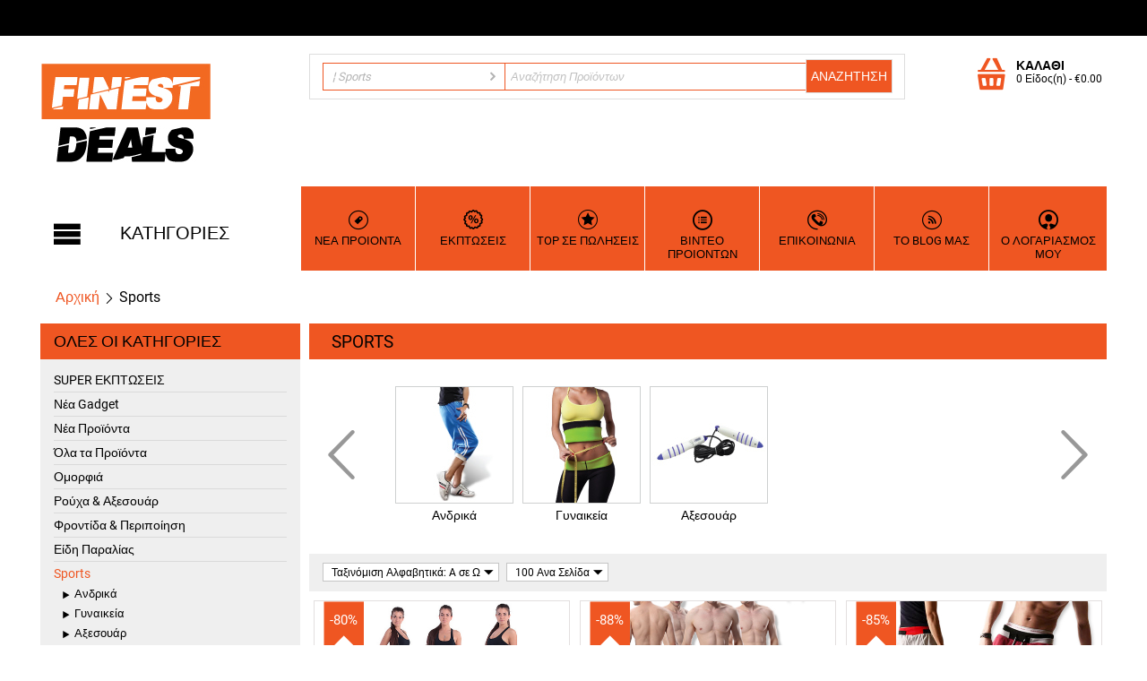

--- FILE ---
content_type: text/html; charset=utf-8
request_url: https://www.finestdeals.gr/sports-and-outdoors-el/
body_size: 18535
content:

<!DOCTYPE html>
<html 
 lang="el" dir="ltr">
<head>
<title>Sports</title>

<base href="https://www.finestdeals.gr/" />

<meta http-equiv="Content-Type" content="text/html; charset=utf-8" data-ca-mode="ultimate" data-vs-ver="2.20.473"/>

<meta name="viewport" content="initial-scale=1.0, user-scalable=no, width=device-width" />


<meta name="description" content="" />


<meta name="keywords" content="" />

    <link rel="canonical" href="https://www.finestdeals.gr/sports-and-outdoors-el/" />



    <link title="English" dir="ltr" type="text/html" rel="alternate" hreflang="en" href="https://www.finestdeals.gr/sports-and-outdoors-el/?sl=en" />
    <link title="Ελληνικά" dir="ltr" type="text/html" rel="alternate" hreflang="x-default" href="https://www.finestdeals.gr/sports-and-outdoors-el/" />
    <link title="Ελληνικά" dir="ltr" type="text/html" rel="alternate" hreflang="el" href="https://www.finestdeals.gr/sports-and-outdoors-el/" />


<!-- Facebook Pixel Code -->
<script>
  !function(f,b,e,v,n,t,s)
  {if(f.fbq)return;n=f.fbq=function(){n.callMethod?
  n.callMethod.apply(n,arguments):n.queue.push(arguments)};
  if(!f._fbq)f._fbq=n;n.push=n;n.loaded=!0;n.version='2.0';
  n.queue=[];t=b.createElement(e);t.async=!0;
  t.src=v;s=b.getElementsByTagName(e)[0];
  s.parentNode.insertBefore(t,s)}(window, document,'script',
  'https://connect.facebook.net/en_US/fbevents.js');
  fbq('init', '1914587702198076');
  fbq('track', 'PageView');
</script>
<noscript><img height="1" width="1" style="display:none"
  src="https://www.facebook.com/tr?id=1914587702198076&ev=PageView&noscript=1"
/></noscript>
<!-- End Facebook Pixel Code -->
<script>
  fbq('track', 'ViewContent');
</script>




<!-- Global site tag (gtag.js) - Google Ads: 833402283 -->
<script async src="https://www.googletagmanager.com/gtag/js?id=AW-833402283"></script>
<script>
  window.dataLayer = window.dataLayer || [];
  function gtag(){dataLayer.push(arguments);}
  gtag('js', new Date());

  gtag('config', 'AW-833402283');
</script>

<!-- Facebook Pixel Code -->
<script>
  !function(f,b,e,v,n,t,s)
  {if(f.fbq)return;n=f.fbq=function(){n.callMethod?
  n.callMethod.apply(n,arguments):n.queue.push(arguments)};
  if(!f._fbq)f._fbq=n;n.push=n;n.loaded=!0;n.version='2.0';
  n.queue=[];t=b.createElement(e);t.async=!0;
  t.src=v;s=b.getElementsByTagName(e)[0];
  s.parentNode.insertBefore(t,s)}(window, document,'script',
  'https://connect.facebook.net/en_US/fbevents.js');
  fbq('init', '1225056091285486');
  fbq('track', 'PageView');
</script>
<noscript><img height="1" width="1" style="display:none"
  src="https://www.facebook.com/tr?id=1225056091285486&ev=PageView&noscript=1"
/></noscript>
<!-- End Facebook Pixel Code -->
<script>
  fbq('track', 'ViewContent');
</script>

<meta name="facebook-domain-verification" content="essj4litzciqg48vnl1l7624jxuxq0" />

<!-- Glami piXel for Finestdeals.gr -->
<script>
(function(f, a, s, h, i, o, n) {f['GlamiTrackerObject'] = i;
f[i]=f[i]||function(){(f[i].q=f[i].q||[]).push(arguments)};o=a.createElement(s),
n=a.getElementsByTagName(s)[0];o.async=1;o.src=h;n.parentNode.insertBefore(o,n)
})(window, document, 'script', '//www.glami.gr/js/compiled/pt.js', 'glami');

glami('create', 'ED5935A5590ADE50AEA6EAFA66572DB7', 'gr');
glami('track', 'PageView');
</script>
<!-- End Glami piXel -->

<meta name="google-site-verification" content="a3q_tNASHT2OPT2NlqrFIJ0u1lnGwN0fIsZUMBqZxNk" />


<div class="powr-popup" id="440d062e_1627993541"></div><script src="https://www.powr.io/powr.js?platform=cs-cart"></script>


<!-- Global site tag (gtag.js) - Google Ads: 787191422 -->
<script async src="https://www.googletagmanager.com/gtag/js?id=AW-787191422"></script>
<script>
  window.dataLayer = window.dataLayer || [];
  function gtag(){dataLayer.push(arguments);}
  gtag('js', new Date());

  gtag('config', 'AW-787191422');
</script>
<link rel="apple-touch-icon" href="https://www.finestdeals.gr/images/logos/4/finest-deals-logo_2jyk-me_2lur-jh.jpg">

    <link href="https://www.finestdeals.gr/images/logos/4/finest-deals-logo_2jyk-me_2lur-jh.jpg" rel="shortcut icon" type="image/jpeg" />


<link type="text/css" rel="stylesheet" href="https://www.finestdeals.gr/var/cache/misc/assets/design/themes/vivashop/css/standalone.b28860e66323996d910f990fc7f2f8cc1751053016.css" />

<!-- Google Tag Manager -->
<script data-no-defer>(function(w,d,s,l,i){w[l]=w[l]||[];w[l].push({'gtm.start':
new Date().getTime(),event:'gtm.js'});var f=d.getElementsByTagName(s)[0],
j=d.createElement(s),dl=l!='dataLayer'?'&l='+l:'';j.async=true;j.src=
'https://www.googletagmanager.com/gtm.js?id='+i+dl;f.parentNode.insertBefore(j,f);
})(window,document,'script','dataLayer','');</script>
<!-- End Google Tag Manager -->
<script type="text/javascript" data-no-defer>
(function(i,s,o,g,r,a,m){
    i['GoogleAnalyticsObject']=r;
    i[r]=i[r]||function(){(i[r].q=i[r].q||[]).push(arguments)},i[r].l=1*new Date();
    a=s.createElement(o), m=s.getElementsByTagName(o)[0];
    a.async=1;
    a.src=g;
    m.parentNode.insertBefore(a,m)
})(window,document,'script','//www.google-analytics.com/analytics.js','ga');
ga('create', 'UA-103358511-1', 'auto');
ga('send', 'pageview', '/sports-and-outdoors-el/');
</script>

<!-- Inline script moved to the bottom of the page -->

<link href="https://cdnjs.cloudflare.com/ajax/libs/font-awesome/4.7.0/css/font-awesome.min.css" rel="stylesheet">
</head>

<body>
    <!-- Google Tag Manager (noscript) -->
<noscript><iframe src="https://www.googletagmanager.com/ns.html?id="
height="0" width="0" style="display:none;visibility:hidden"></iframe></noscript>
<!-- End Google Tag Manager (noscript) -->
                        
        <div class="ty-tygh  " id="tygh_container">

        <div id="ajax_overlay" class="ty-ajax-overlay"></div>
<div id="ajax_loading_box" class="ty-ajax-loading-box"></div>

        <div class="cm-notification-container notification-container">
</div>

        <div class="ty-helper-container" id="tygh_main_container">
            
                    <div class="tygh-top-panel clearfix">
        <div class="container  top-grid">
                    
                

</div>
    </div>


    <div class="tygh-header clearfix ">
        <div class="container  header-grid">
                    
<div class="row ">                <div class="span16 " >
            <div class="row ">                <div class="span4 top-logo-grid" >
            <div class=" top-logo">
        <div class="ty-logo-container">
    <a href="https://www.finestdeals.gr/" title="">
        <img src="https://www.finestdeals.gr/images/logos/4/finest-deals-logo_gglr-s4_j000-49.jpg" width="191" height="119" alt="" class="ty-logo-container__image" />
    </a>
</div>
    </div>
        </div>
                    
                <div class="span9 top-block-grid vs-search" >
            <div class=" top-search">
        <div class="ty-search-block">
<form action="https://www.finestdeals.gr/" name="search_form" method="get">
<input type="hidden" name="subcats" value="Y" />
        <input type="hidden" name="pcode_from_q" value="Y" />
<input type="hidden" name="pshort" value="Y" />
<input type="hidden" name="pfull" value="Y" />
<input type="hidden" name="pname" value="Y" />
<input type="hidden" name="pkeywords" value="Y" />
<input type="hidden" name="search_performed" value="Y" />





<select name="cid" class="energo-searchbox">
    <option value="0">ΚΑΤΗΓΟΡΙΕΣ</option>
        <option value="3441"  title="SUPER ΕΚΠΤΩΣΕΙΣ">
            ¦    SUPER ΕΚΠΤΩΣΕΙΣ
    </option>
            
        <option value="2539"  title="Νέα Gadget">
            ¦    Νέα Gadget
    </option>
            
        <option value="2540"  title="Νέα Προϊόντα">
            ¦    Νέα Προϊόντα
    </option>
            
        <option value="110"  title="Όλα τα Προϊόντα">
            ¦    Όλα τα Προϊόντα
    </option>
            
        <option value="111"  title="Ομορφιά">
            ¦    Ομορφιά
    </option>
                <option value="127"  title="Μάσκες Ομορφιάς">
            ¦    ¦    Μάσκες Ομορφιάς
    </option>
        <option value="140"  title="Αξεσουάρ">
            ¦    ¦    Αξεσουάρ
    </option>
        <option value="2580"  title="Αρώματα">
            ¦    ¦    Αρώματα
    </option>
    
        <option value="112"  title="Ρούχα & Αξεσουάρ">
            ¦    Ρούχα & Αξεσουάρ
    </option>
                <option value="137"  title="Γυναικείος Ρουχισμός">
            ¦    ¦    Γυναικείος Ρουχισμός
    </option>
        <option value="138"  title="Ανδρικός Ρουχισμός">
            ¦    ¦    Ανδρικός Ρουχισμός
    </option>
        <option value="124"  title="Εσώρουχα">
            ¦    ¦    Εσώρουχα
    </option>
        <option value="136"  title="Μαγιό">
            ¦    ¦    Μαγιό
    </option>
        <option value="119"  title="Αξεσουάρ">
            ¦    ¦    Αξεσουάρ
    </option>
        <option value="2228"  title="Παπούτσια">
            ¦    ¦    Παπούτσια
    </option>
        <option value="2543"  title="Extension">
            ¦    ¦    Extension
    </option>
    
        <option value="105"  title="Φροντίδα & Περιποίηση">
            ¦    Φροντίδα & Περιποίηση
    </option>
            
        <option value="437"  title="Είδη Παραλίας">
            ¦    Είδη Παραλίας
    </option>
                <option value="438"  title="Μαγιό">
            ¦    ¦    Μαγιό
    </option>
        <option value="439"  title="Φορέματα Θαλάσσης">
            ¦    ¦    Φορέματα Θαλάσσης
    </option>
    
        <option value="116" selected="selected" title="Sports">
            ¦    Sports
    </option>
                <option value="157"  title="Ανδρικά">
            ¦    ¦    Ανδρικά
    </option>
        <option value="158"  title="Γυναικεία">
            ¦    ¦    Γυναικεία
    </option>
        <option value="432"  title="Αξεσουάρ">
            ¦    ¦    Αξεσουάρ
    </option>
    
        <option value="117"  title="Σπίτι & Κήπος">
            ¦    Σπίτι & Κήπος
    </option>
                <option value="118"  title="Κουζίνα">
            ¦    ¦    Κουζίνα
    </option>
        <option value="129"  title="Μπάνιο">
            ¦    ¦    Μπάνιο
    </option>
        <option value="139"  title="Σαλόνι">
            ¦    ¦    Σαλόνι
    </option>
        <option value="425"  title="Υπνοδωμάτιο">
            ¦    ¦    Υπνοδωμάτιο
    </option>
        <option value="431"  title="Είδη Κήπου">
            ¦    ¦    Είδη Κήπου
    </option>
        <option value="135"  title="Αξεσουάρ">
            ¦    ¦    Αξεσουάρ
    </option>
        <option value="108"  title="Εργαλεία">
            ¦    ¦    Εργαλεία
    </option>
    
        <option value="114"  title="Κοσμήματα & Ρολόγια">
            ¦    Κοσμήματα & Ρολόγια
    </option>
                <option value="126"  title="Βραχιόλια">
            ¦    ¦    Βραχιόλια
    </option>
        <option value="123"  title="Ρολόγια">
            ¦    ¦    Ρολόγια
    </option>
        <option value="433"  title="Σκουλαρίκια">
            ¦    ¦    Σκουλαρίκια
    </option>
        <option value="2573"  title="Ανδρικά Ρολόγια">
            ¦    ¦    Ανδρικά Ρολόγια
    </option>
    
        <option value="113"  title="Τσάντες & Πορτοφόλια">
            ¦    Τσάντες & Πορτοφόλια
    </option>
                <option value="122"  title="Τσάντες">
            ¦    ¦    Τσάντες
    </option>
        <option value="121"  title="Πορτοφόλια">
            ¦    ¦    Πορτοφόλια
    </option>
    
        <option value="104"  title="Είδη Οργάνωσης">
            ¦    Είδη Οργάνωσης
    </option>
            
        <option value="115"  title="Γραφείο & Αξεσουάρ">
            ¦    Γραφείο & Αξεσουάρ
    </option>
                <option value="125"  title="Γραφείο">
            ¦    ¦    Γραφείο
    </option>
        <option value="120"  title="Αξεσουάρ">
            ¦    ¦    Αξεσουάρ
    </option>
    
        <option value="102"  title="Γυαλιά">
            ¦    Γυαλιά
    </option>
            
        <option value="106"  title="Παιχνίδια">
            ¦    Παιχνίδια
    </option>
            
        <option value="109"  title="Τεχνολογία & Αξεσουάρ">
            ¦    Τεχνολογία & Αξεσουάρ
    </option>
                <option value="2571"  title="Οθόνες Μεγέθυνσης">
            ¦    ¦    Οθόνες Μεγέθυνσης
    </option>
        <option value="2572"  title="Τηλεσκοπικοί Φακοί">
            ¦    ¦    Τηλεσκοπικοί Φακοί
    </option>
    
        <option value="103"  title="Αυτοκίνητο - Μηχανή - Ποδήλατο">
            ¦    Αυτοκίνητο - Μηχανή - Ποδήλατο
    </option>
                <option value="130"  title="Αυτοκίνητο">
            ¦    ¦    Αυτοκίνητο
    </option>
        <option value="131"  title="Μηχανή">
            ¦    ¦    Μηχανή
    </option>
        <option value="132"  title="Ποδήλατο">
            ¦    ¦    Ποδήλατο
    </option>
    
        <option value="2230"  title="Galaxy">
            ¦    Galaxy
    </option>
            
    
</select>


<input type="text" name="q" value="" id="search_input" title="Αναζήτηση Προϊόντων" class="ty-search-block__input cm-hint" /><input type="hidden" name="dispatch" value="products.search"><input class="vs-flat-submit hidden-phone" type="submit" value="Αναζήτηση"><button title="Search" class="ty-search-magnifier hidden-tablet hidden-desktop vs-top-search-submit" type="submit"><i class="ty-icon-search"></i></button>

        </form>
</div>


    </div>
        </div>
                    
                <div class="span3 top-block-grid vs-cart" >
            <div class=" top-cart-content  float-right  hover-open ty-float-right">
        

<div class="ty-dropdown-box" id="cart_status_1850">
        <a href="https://www.finestdeals.gr/index.php?dispatch=checkout.cart" id="sw_dropdown_1850" class="ty-dropdown-box__title cm-combination">
        
                            <span class="minicart-title empty-cart hand">ΚΑΛΑΘΙ</span>
                <span class="cart-content">0&nbsp;Είδος(η)<span class="vs-cart-price">&nbsp;-&nbsp;<bdi>€<span>0.00</span></bdi></span></span><i class="vs-icon-top-cart"></i>
                    
        

        <div class="vs-cart-content hidden-desktop"><span class="vs-cart-content-nr">0</span></div>
    </a>
    <div id="dropdown_1850" class="cm-popup-box ty-dropdown-box__content hidden">
        
            <i class="ty-icon-up-dir"></i>
            <div class="cm-cart-content cm-cart-content-thumb cm-cart-content-delete">
                    <div class="ty-cart-items">
                                                    <p class="ty-center vs-cart-empty-text">Το καλάθι είναι άδειο</p>
                                            </div>
                  <div class="cm-cart-buttons ty-cart-content__buttons buttons-container hidden">
                <span class="cart-content">0&nbsp;Είδος(η)<span class="vs-cart-price">&nbsp;-&nbsp;<bdi>€<span>0.00</span></bdi></span></span>
                    
    
</div>
                                        <div class="cm-cart-buttons ty-cart-content__buttons buttons-container hidden">
                        <div class="ty-float-left view-cart-button">
                            <a href="https://www.finestdeals.gr/index.php?dispatch=checkout.cart" rel="nofollow" class="view-cart">Στο Καλάθι</a>
                        </div>
                                                <div class="ty-float-right">
                                <a href="https://www.finestdeals.gr/index.php?dispatch=checkout.checkout" rel="nofollow" class="ty-btn ty-btn__primary">Ταμείο</a>
                        </div>
                                            </div>
                    
            </div>
        

    </div>
<!--cart_status_1850--></div>



    </div>
        </div>
    </div>                
<div class="row ">                <div class="span16 et-sticky-menu hidden-phone hidden-tablet hidden" >
            <div class="row ">                <div class="span4 " >
            <div class=" vs-mega-menu vs-floating-menu-block    ty-float-left">
        
<div class="wrap-dropdown-hybrid"><!-- level 1 wrapper - horizontal --><ul class="dropdown-hybrid clearfix"><!-- level 1 items - horizontal --><li class=""><a class="drop item-1" ><i class="vs-icon-menu"></i><span>ΚΑΤΗΓΟΡΙΕΣ</span></a><div class="dropdown-hybrid-column"><!-- level 2 wrapper - vertical --><ul id="vmenu_5662121" class="adropdown adropdown-vertical"><!-- level 2 items - vertical --><li class=" b-border  adropdown-vertical_li"><a href="https://www.finestdeals.gr/super/" ><span>SUPER ΕΚΠΤΩΣΕΙΣ</span></a><!-- end level 2 items - vertical --></li><!-- level 2 items - vertical --><li class=" b-border  adropdown-vertical_li"><a href="https://www.finestdeals.gr/gadgets/" ><span>Νέα Gadget</span></a><!-- end level 2 items - vertical --></li><!-- level 2 items - vertical --><li class=" b-border  adropdown-vertical_li"><a href="https://www.finestdeals.gr/new-products/" ><span>Νέα Προϊόντα</span></a><!-- end level 2 items - vertical --></li><!-- level 2 items - vertical --><li class=" b-border  adropdown-vertical_li"><a href="https://www.finestdeals.gr/all-products-el/" ><span>Όλα τα Προϊόντα</span></a><!-- end level 2 items - vertical --></li><!-- level 2 items - vertical --><li class=" b-border  dir adropdown-vertical_li"><a href="https://www.finestdeals.gr/health-and-beauty-el/"  class="item-1"><span>Ομορφιά</span><i class="vs-icon-arrow-right"></i></a><div class="vs-title-toggle cm-combination visible-phone visible-tablet" id="sw_vs_box_1112121000"><i class="ty-sidebox__icon-open ty-icon-down-open"></i><i class="ty-sidebox__icon-hide ty-icon-up-open"></i></div><!-- level 3 wrapper - horizontal --><div class="adropdown-fullwidth no-dd-img" style="" id="vs_box_1112121000"><div class="main-categ-title"><a href="https://www.finestdeals.gr/health-and-beauty-el/" >Ομορφιά</a></div><!-- level 2 item - horizontal --><div class="col-1 firstcolumn"><h3><a href="https://www.finestdeals.gr/health-and-beauty-el/beauty-el/">Μάσκες Ομορφιάς</a></h3><div style="" class="vs-sub-categ-img"><a href="https://www.finestdeals.gr/health-and-beauty-el/beauty-el/" class="vs-sub-categ-img-link"><img class="ty-pict     vs_lazy_additional" id="det_img_1114987939"  src="[data-uri]" data-src="https://www.finestdeals.gr/images/thumbnails/139/139/detailed/6/beauty_mo2y-vk_f2l0-03.jpg" style="max-height:139px; "  width="139" height="139" alt="" title=""  /><noscript><img class="  "   src="https://www.finestdeals.gr/images/thumbnails/139/139/detailed/6/beauty_mo2y-vk_f2l0-03.jpg" width="139" height="139" alt="" title=""  /></noscript>
</a></div></div><!-- level 2 item - horizontal --><div class="col-1 "><h3><a href="https://www.finestdeals.gr/health-and-beauty-el/accessories-el/">Αξεσουάρ</a></h3><div style="" class="vs-sub-categ-img"><a href="https://www.finestdeals.gr/health-and-beauty-el/accessories-el/" class="vs-sub-categ-img-link"><img class="ty-pict     vs_lazy_additional" id="det_img_1690555751"  src="[data-uri]" data-src="https://www.finestdeals.gr/images/thumbnails/139/139/detailed/6/accessories_ppd3-t9_1n1j-ds.jpg" style="max-height:139px; "  width="139" height="139" alt="" title=""  /><noscript><img class="  "   src="https://www.finestdeals.gr/images/thumbnails/139/139/detailed/6/accessories_ppd3-t9_1n1j-ds.jpg" width="139" height="139" alt="" title=""  /></noscript>
</a></div></div><!-- level 2 item - horizontal --><div class="col-1 lastcolumn"><h3><a href="https://www.finestdeals.gr/health-and-beauty-el/arwmata/">Αρώματα</a></h3><div style="" class="vs-sub-categ-img"><a href="https://www.finestdeals.gr/health-and-beauty-el/arwmata/" class="vs-sub-categ-img-link"><img class="ty-pict     vs_lazy_additional" id="det_img_727283534"  src="[data-uri]" data-src="https://www.finestdeals.gr/images/thumbnails/139/139/detailed/464/Pheromones-Perfume-MAIN_geli-c3.jpg" style="max-height:139px; "  width="139" height="139" alt="" title=""  /><noscript><img class="  "   src="https://www.finestdeals.gr/images/thumbnails/139/139/detailed/464/Pheromones-Perfume-MAIN_geli-c3.jpg" width="139" height="139" alt="" title=""  /></noscript>
</a></div></div></div><!-- end level 2 items - vertical --></li><!-- level 2 items - vertical --><li class=" b-border  dir adropdown-vertical_li"><a href="https://www.finestdeals.gr/apparel-and-accessories-el/"  class="item-1"><span>Ρούχα &amp; Αξεσουάρ</span><i class="vs-icon-arrow-right"></i></a><div class="vs-title-toggle cm-combination visible-phone visible-tablet" id="sw_vs_box_1122121000"><i class="ty-sidebox__icon-open ty-icon-down-open"></i><i class="ty-sidebox__icon-hide ty-icon-up-open"></i></div><!-- level 3 wrapper - horizontal --><div class="adropdown-fullwidth no-dd-img" style="" id="vs_box_1122121000"><div class="main-categ-title"><a href="https://www.finestdeals.gr/apparel-and-accessories-el/" >Ρούχα &amp; Αξεσουάρ</a></div><!-- level 2 item - horizontal --><div class="col-1 firstcolumn"><h3><a href="https://www.finestdeals.gr/apparel-and-accessories-el/womens-clothing-el/">Γυναικείος Ρουχισμός<span class="vs-title-toggle cm-combination visible-phone visible-tablet" id="sw_vs_box_1372121000"><i class="ty-sidebox__icon-open ty-icon-down-open"></i><i class="ty-sidebox__icon-hide ty-icon-up-open"></i></span></a></h3><div style="" class="vs-sub-categ-img"><a href="https://www.finestdeals.gr/apparel-and-accessories-el/womens-clothing-el/" class="vs-sub-categ-img-link"><img class="ty-pict     vs_lazy_additional" id="det_img_1562585206"  src="[data-uri]" data-src="https://www.finestdeals.gr/images/thumbnails/139/139/detailed/4/womens-clothing_nr8y-zf.jpg" style="max-height:139px; "  width="139" height="139" alt="" title=""  /><noscript><img class="  "   src="https://www.finestdeals.gr/images/thumbnails/139/139/detailed/4/womens-clothing_nr8y-zf.jpg" width="139" height="139" alt="" title=""  /></noscript>
</a></div><!-- level 3 wrapper - vertical --><ul id="vs_box_1372121000"><!-- level 3 item - vertical --><li><a href="https://www.finestdeals.gr/apparel-and-accessories-el/womens-clothing-el/top-tanks-el/">Τιραντάκια</a></li><!-- level 3 item - vertical --><li><a href="https://www.finestdeals.gr/apparel-and-accessories-el/womens-clothing-el/shirts-el/">Μπλούζες</a></li><!-- level 3 item - vertical --><li><a href="https://www.finestdeals.gr/apparel-and-accessories-el/womens-clothing-el/leggings-el/">Κολάν</a></li><!-- level 3 item - vertical --><li><a href="https://www.finestdeals.gr/apparel-and-accessories-el/womens-clothing-el/jumpsuits-el/">Ολόσωμες Φόρμες</a></li><!-- level 3 item - vertical --><li><a href="https://www.finestdeals.gr/apparel-and-accessories-el/womens-clothing-el/skirts-dresses-el/">Φούστες - Φορέματα</a></li><!-- level 3 item - vertical --><li><a href="https://www.finestdeals.gr/apparel-and-accessories-el/womens-clothing-el/jacket-coats-el/">Πανωφόρια</a></li><!-- level 3 item - vertical --><li><a href="https://www.finestdeals.gr/apparel-and-accessories-el/womens-clothing-el/category-2116/">Χειμερινά</a></li><!-- level 3 item - vertical --><li><a href="https://www.finestdeals.gr/apparel-and-accessories-el/womens-clothing-el/kalokairina-rouxa/">Καλοκαιρινά Ρούχα</a></li>
</ul></div><!-- level 2 item - horizontal --><div class="col-1 "><h3><a href="https://www.finestdeals.gr/apparel-and-accessories-el/mens-clothing-el/">Ανδρικός Ρουχισμός<span class="vs-title-toggle cm-combination visible-phone visible-tablet" id="sw_vs_box_1382121000"><i class="ty-sidebox__icon-open ty-icon-down-open"></i><i class="ty-sidebox__icon-hide ty-icon-up-open"></i></span></a></h3><div style="" class="vs-sub-categ-img"><a href="https://www.finestdeals.gr/apparel-and-accessories-el/mens-clothing-el/" class="vs-sub-categ-img-link"><img class="ty-pict     vs_lazy_additional" id="det_img_383048268"  src="[data-uri]" data-src="https://www.finestdeals.gr/images/thumbnails/139/139/detailed/4/men_clothing_5srf-tq.jpg" style="max-height:139px; "  width="139" height="139" alt="" title=""  /><noscript><img class="  "   src="https://www.finestdeals.gr/images/thumbnails/139/139/detailed/4/men_clothing_5srf-tq.jpg" width="139" height="139" alt="" title=""  /></noscript>
</a></div><!-- level 3 wrapper - vertical --><ul id="vs_box_1382121000"><!-- level 3 item - vertical --><li><a href="https://www.finestdeals.gr/apparel-and-accessories-el/mens-clothing-el/shirts-el/">Πουκάμισα</a></li><!-- level 3 item - vertical --><li><a href="https://www.finestdeals.gr/apparel-and-accessories-el/mens-clothing-el/shorts-el/">Ανδρικά Σόρτς</a></li>
</ul></div><!-- level 2 item - horizontal --><div class="col-1 "><h3><a href="https://www.finestdeals.gr/apparel-and-accessories-el/underwear-el/">Εσώρουχα<span class="vs-title-toggle cm-combination visible-phone visible-tablet" id="sw_vs_box_1242121000"><i class="ty-sidebox__icon-open ty-icon-down-open"></i><i class="ty-sidebox__icon-hide ty-icon-up-open"></i></span></a></h3><div style="" class="vs-sub-categ-img"><a href="https://www.finestdeals.gr/apparel-and-accessories-el/underwear-el/" class="vs-sub-categ-img-link"><img class="ty-pict     vs_lazy_additional" id="det_img_437127045"  src="[data-uri]" data-src="https://www.finestdeals.gr/images/thumbnails/139/139/detailed/4/underwear_pzqm-zw.jpg" style="max-height:139px; "  width="139" height="139" alt="" title=""  /><noscript><img class="  "   src="https://www.finestdeals.gr/images/thumbnails/139/139/detailed/4/underwear_pzqm-zw.jpg" width="139" height="139" alt="" title=""  /></noscript>
</a></div><!-- level 3 wrapper - vertical --><ul id="vs_box_1242121000"><!-- level 3 item - vertical --><li><a href="https://www.finestdeals.gr/apparel-and-accessories-el/underwear-el/women-el/">Γυναικεία</a></li><!-- level 3 item - vertical --><li><a href="https://www.finestdeals.gr/apparel-and-accessories-el/underwear-el/men-el/">Ανδρικά</a></li>
</ul></div><!-- level 2 item - horizontal --><div class="col-1 "><h3><a href="https://www.finestdeals.gr/apparel-and-accessories-el/swimsuits-el/">Μαγιό<span class="vs-title-toggle cm-combination visible-phone visible-tablet" id="sw_vs_box_1362121000"><i class="ty-sidebox__icon-open ty-icon-down-open"></i><i class="ty-sidebox__icon-hide ty-icon-up-open"></i></span></a></h3><div style="" class="vs-sub-categ-img"><a href="https://www.finestdeals.gr/apparel-and-accessories-el/swimsuits-el/" class="vs-sub-categ-img-link"><img class="ty-pict     vs_lazy_additional" id="det_img_1677084914"  src="[data-uri]" data-src="https://www.finestdeals.gr/images/thumbnails/139/139/detailed/4/swimsuits_afd0-mz.jpg" style="max-height:139px; "  width="139" height="139" alt="" title=""  /><noscript><img class="  "   src="https://www.finestdeals.gr/images/thumbnails/139/139/detailed/4/swimsuits_afd0-mz.jpg" width="139" height="139" alt="" title=""  /></noscript>
</a></div><!-- level 3 wrapper - vertical --><ul id="vs_box_1362121000"><!-- level 3 item - vertical --><li><a href="https://www.finestdeals.gr/apparel-and-accessories-el/swimsuits-el/women-el/">Γυναικεία</a></li>
</ul></div><!-- level 2 item - horizontal --><div class="col-1 lastcolumn"><h3><a href="https://www.finestdeals.gr/apparel-and-accessories-el/accessories-el/">Αξεσουάρ</a></h3><div style="" class="vs-sub-categ-img"><a href="https://www.finestdeals.gr/apparel-and-accessories-el/accessories-el/" class="vs-sub-categ-img-link"><img class="ty-pict     vs_lazy_additional" id="det_img_1936769435"  src="[data-uri]" data-src="https://www.finestdeals.gr/images/thumbnails/139/139/detailed/4/accessories_5z3y-al_myxz-5y.jpg" style="max-height:139px; "  width="139" height="139" alt="" title=""  /><noscript><img class="  "   src="https://www.finestdeals.gr/images/thumbnails/139/139/detailed/4/accessories_5z3y-al_myxz-5y.jpg" width="139" height="139" alt="" title=""  /></noscript>
</a></div></div><!-- level 2 item - horizontal --><div class="col-1 firstcolumn"><h3><a href="https://www.finestdeals.gr/apparel-and-accessories-el/papoutsia/">Παπούτσια</a></h3><div style="" class="vs-sub-categ-img"><a href="https://www.finestdeals.gr/apparel-and-accessories-el/papoutsia/" class="vs-sub-categ-img-link"><img class="ty-pict     vs_lazy_additional" id="det_img_564880593"  src="[data-uri]" data-src="https://www.finestdeals.gr/images/thumbnails/139/139/detailed/450/STARAKI-MOUSTAKI_lkp4-3u.jpg" style="max-height:139px; "  width="139" height="139" alt="" title=""  /><noscript><img class="  "   src="https://www.finestdeals.gr/images/thumbnails/139/139/detailed/450/STARAKI-MOUSTAKI_lkp4-3u.jpg" width="139" height="139" alt="" title=""  /></noscript>
</a></div></div><!-- level 2 item - horizontal --><div class="col-1 lastcolumn"><h3><a href="https://www.finestdeals.gr/apparel-and-accessories-el/extension/">Extension</a></h3><div style="" class="vs-sub-categ-img"><a href="https://www.finestdeals.gr/apparel-and-accessories-el/extension/" class="vs-sub-categ-img-link"><img class="ty-pict     vs_lazy_additional" id="det_img_948797910"  src="[data-uri]" data-src="https://www.finestdeals.gr/images/thumbnails/139/139/detailed/460/FIH-888-2T99J_as9m-t2.jpg" style="max-height:139px; "  width="139" height="139" alt="" title=""  /><noscript><img class="  "   src="https://www.finestdeals.gr/images/thumbnails/139/139/detailed/460/FIH-888-2T99J_as9m-t2.jpg" width="139" height="139" alt="" title=""  /></noscript>
</a></div></div></div><!-- end level 2 items - vertical --></li><!-- level 2 items - vertical --><li class=" b-border  adropdown-vertical_li"><a href="https://www.finestdeals.gr/personal-care-el/" ><span>Φροντίδα &amp; Περιποίηση</span></a><!-- end level 2 items - vertical --></li><!-- level 2 items - vertical --><li class=" b-border  dir adropdown-vertical_li"><a href="https://www.finestdeals.gr/category-437/"  class="item-1"><span>Είδη Παραλίας</span><i class="vs-icon-arrow-right"></i></a><div class="vs-title-toggle cm-combination visible-phone visible-tablet" id="sw_vs_box_4372121000"><i class="ty-sidebox__icon-open ty-icon-down-open"></i><i class="ty-sidebox__icon-hide ty-icon-up-open"></i></div><!-- level 3 wrapper - horizontal --><div class="adropdown-fullwidth no-dd-img" style="" id="vs_box_4372121000"><div class="main-categ-title"><a href="https://www.finestdeals.gr/category-437/" >Είδη Παραλίας</a></div><!-- level 2 item - horizontal --><div class="col-1 firstcolumn"><h3><a href="https://www.finestdeals.gr/category-437/category-438/">Μαγιό</a></h3><div style="" class="vs-sub-categ-img"><a href="https://www.finestdeals.gr/category-437/category-438/" class="vs-sub-categ-img-link"><img class="ty-pict     vs_lazy_additional" id="det_img_662223445"  src="[data-uri]" data-src="https://www.finestdeals.gr/images/thumbnails/139/139/detailed/12/swimwear.jpg" style="max-height:139px; "  width="139" height="139" alt="" title=""  /><noscript><img class="  "   src="https://www.finestdeals.gr/images/thumbnails/139/139/detailed/12/swimwear.jpg" width="139" height="139" alt="" title=""  /></noscript>
</a></div></div><!-- level 2 item - horizontal --><div class="col-1 lastcolumn"><h3><a href="https://www.finestdeals.gr/category-437/category-439/">Φορέματα Θαλάσσης</a></h3><div style="" class="vs-sub-categ-img"><a href="https://www.finestdeals.gr/category-437/category-439/" class="vs-sub-categ-img-link"><img class="ty-pict     vs_lazy_additional" id="det_img_1107386911"  src="[data-uri]" data-src="https://www.finestdeals.gr/images/thumbnails/139/139/detailed/12/beach-dress.jpg" style="max-height:139px; "  width="139" height="139" alt="" title=""  /><noscript><img class="  "   src="https://www.finestdeals.gr/images/thumbnails/139/139/detailed/12/beach-dress.jpg" width="139" height="139" alt="" title=""  /></noscript>
</a></div></div></div><!-- end level 2 items - vertical --></li><!-- level 2 items - vertical --><li class="active b-border  dir adropdown-vertical_li"><a href="https://www.finestdeals.gr/sports-and-outdoors-el/"  class="item-1"><span>Sports</span><i class="vs-icon-arrow-right"></i></a><div class="vs-title-toggle cm-combination visible-phone visible-tablet" id="sw_vs_box_1162121000"><i class="ty-sidebox__icon-open ty-icon-down-open"></i><i class="ty-sidebox__icon-hide ty-icon-up-open"></i></div><!-- level 3 wrapper - horizontal --><div class="adropdown-fullwidth no-dd-img" style="" id="vs_box_1162121000"><div class="main-categ-title"><a href="https://www.finestdeals.gr/sports-and-outdoors-el/" >Sports</a></div><!-- level 2 item - horizontal --><div class="col-1 firstcolumn"><h3 class="active"><a href="https://www.finestdeals.gr/sports-and-outdoors-el/men-el/">Ανδρικά</a></h3><div style="" class="vs-sub-categ-img"><a href="https://www.finestdeals.gr/sports-and-outdoors-el/men-el/" class="vs-sub-categ-img-link"><img class="ty-pict     vs_lazy_additional" id="det_img_1759482624"  src="[data-uri]" data-src="https://www.finestdeals.gr/images/thumbnails/139/139/detailed/4/sports-men_2o3z-8m.jpg" style="max-height:139px; "  width="139" height="139" alt="" title=""  /><noscript><img class="  "   src="https://www.finestdeals.gr/images/thumbnails/139/139/detailed/4/sports-men_2o3z-8m.jpg" width="139" height="139" alt="" title=""  /></noscript>
</a></div></div><!-- level 2 item - horizontal --><div class="col-1 "><h3 class="active"><a href="https://www.finestdeals.gr/sports-and-outdoors-el/women-el/">Γυναικεία</a></h3><div style="" class="vs-sub-categ-img"><a href="https://www.finestdeals.gr/sports-and-outdoors-el/women-el/" class="vs-sub-categ-img-link"><img class="ty-pict     vs_lazy_additional" id="det_img_549078335"  src="[data-uri]" data-src="https://www.finestdeals.gr/images/thumbnails/139/139/detailed/4/sports-women_1mr6-nj.jpg" style="max-height:139px; "  width="139" height="139" alt="" title=""  /><noscript><img class="  "   src="https://www.finestdeals.gr/images/thumbnails/139/139/detailed/4/sports-women_1mr6-nj.jpg" width="139" height="139" alt="" title=""  /></noscript>
</a></div></div><!-- level 2 item - horizontal --><div class="col-1 lastcolumn"><h3 class="active"><a href="https://www.finestdeals.gr/sports-and-outdoors-el/category-432/">Αξεσουάρ</a></h3><div style="" class="vs-sub-categ-img"><a href="https://www.finestdeals.gr/sports-and-outdoors-el/category-432/" class="vs-sub-categ-img-link"><img class="ty-pict     vs_lazy_additional" id="det_img_1679545001"  src="[data-uri]" data-src="https://www.finestdeals.gr/images/thumbnails/139/139/detailed/12/sport-accessories.jpg" style="max-height:139px; "  width="139" height="139" alt="" title=""  /><noscript><img class="  "   src="https://www.finestdeals.gr/images/thumbnails/139/139/detailed/12/sport-accessories.jpg" width="139" height="139" alt="" title=""  /></noscript>
</a></div></div></div><!-- end level 2 items - vertical --></li><!-- level 2 items - vertical --><li class=" b-border  dir adropdown-vertical_li"><a href="https://www.finestdeals.gr/home-and-garden-el/"  class="item-1"><span>Σπίτι &amp; Κήπος</span><i class="vs-icon-arrow-right"></i></a><div class="vs-title-toggle cm-combination visible-phone visible-tablet" id="sw_vs_box_1172121000"><i class="ty-sidebox__icon-open ty-icon-down-open"></i><i class="ty-sidebox__icon-hide ty-icon-up-open"></i></div><!-- level 3 wrapper - horizontal --><div class="adropdown-fullwidth no-dd-img" style="" id="vs_box_1172121000"><div class="main-categ-title"><a href="https://www.finestdeals.gr/home-and-garden-el/" >Σπίτι &amp; Κήπος</a></div><!-- level 2 item - horizontal --><div class="col-1 firstcolumn"><h3><a href="https://www.finestdeals.gr/home-and-garden-el/kitchen-el/">Κουζίνα</a></h3><div style="" class="vs-sub-categ-img"><a href="https://www.finestdeals.gr/home-and-garden-el/kitchen-el/" class="vs-sub-categ-img-link"><img class="ty-pict     vs_lazy_additional" id="det_img_1637186161"  src="[data-uri]" data-src="https://www.finestdeals.gr/images/thumbnails/139/139/detailed/4/kitchen.jpg" style="max-height:139px; "  width="139" height="139" alt="" title=""  /><noscript><img class="  "   src="https://www.finestdeals.gr/images/thumbnails/139/139/detailed/4/kitchen.jpg" width="139" height="139" alt="" title=""  /></noscript>
</a></div></div><!-- level 2 item - horizontal --><div class="col-1 "><h3><a href="https://www.finestdeals.gr/home-and-garden-el/bath-el/">Μπάνιο</a></h3><div style="" class="vs-sub-categ-img"><a href="https://www.finestdeals.gr/home-and-garden-el/bath-el/" class="vs-sub-categ-img-link"><img class="ty-pict     vs_lazy_additional" id="det_img_1589471878"  src="[data-uri]" data-src="https://www.finestdeals.gr/images/thumbnails/139/139/detailed/4/bath_fhm6-4l.jpg" style="max-height:139px; "  width="139" height="139" alt="" title=""  /><noscript><img class="  "   src="https://www.finestdeals.gr/images/thumbnails/139/139/detailed/4/bath_fhm6-4l.jpg" width="139" height="139" alt="" title=""  /></noscript>
</a></div></div><!-- level 2 item - horizontal --><div class="col-1 "><h3><a href="https://www.finestdeals.gr/home-and-garden-el/living-room-el/">Σαλόνι</a></h3><div style="" class="vs-sub-categ-img"><a href="https://www.finestdeals.gr/home-and-garden-el/living-room-el/" class="vs-sub-categ-img-link"><img class="ty-pict     vs_lazy_additional" id="det_img_1353620276"  src="[data-uri]" data-src="https://www.finestdeals.gr/images/thumbnails/139/139/detailed/4/living-room_hi51-tq.jpg" style="max-height:139px; "  width="139" height="139" alt="" title=""  /><noscript><img class="  "   src="https://www.finestdeals.gr/images/thumbnails/139/139/detailed/4/living-room_hi51-tq.jpg" width="139" height="139" alt="" title=""  /></noscript>
</a></div></div><!-- level 2 item - horizontal --><div class="col-1 "><h3><a href="https://www.finestdeals.gr/home-and-garden-el/category-425/">Υπνοδωμάτιο</a></h3><div style="" class="vs-sub-categ-img"><a href="https://www.finestdeals.gr/home-and-garden-el/category-425/" class="vs-sub-categ-img-link"><img class="ty-pict     vs_lazy_additional" id="det_img_1828199584"  src="[data-uri]" data-src="https://www.finestdeals.gr/images/thumbnails/139/139/detailed/12/home-bedroom_hsdt-3z.jpg" style="max-height:139px; "  width="139" height="139" alt="" title=""  /><noscript><img class="  "   src="https://www.finestdeals.gr/images/thumbnails/139/139/detailed/12/home-bedroom_hsdt-3z.jpg" width="139" height="139" alt="" title=""  /></noscript>
</a></div></div><!-- level 2 item - horizontal --><div class="col-1 lastcolumn"><h3><a href="https://www.finestdeals.gr/home-and-garden-el/category-431/">Είδη Κήπου</a></h3><div style="" class="vs-sub-categ-img"><a href="https://www.finestdeals.gr/home-and-garden-el/category-431/" class="vs-sub-categ-img-link"><img class="ty-pict     vs_lazy_additional" id="det_img_1408492574"  src="[data-uri]" data-src="https://www.finestdeals.gr/images/thumbnails/139/139/detailed/12/eidi-kipou.jpg" style="max-height:139px; "  width="139" height="139" alt="" title=""  /><noscript><img class="  "   src="https://www.finestdeals.gr/images/thumbnails/139/139/detailed/12/eidi-kipou.jpg" width="139" height="139" alt="" title=""  /></noscript>
</a></div></div><!-- level 2 item - horizontal --><div class="col-1 firstcolumn"><h3><a href="https://www.finestdeals.gr/home-and-garden-el/accessories-el/">Αξεσουάρ</a></h3><div style="" class="vs-sub-categ-img"><a href="https://www.finestdeals.gr/home-and-garden-el/accessories-el/" class="vs-sub-categ-img-link"><img class="ty-pict     vs_lazy_additional" id="det_img_1228038264"  src="[data-uri]" data-src="https://www.finestdeals.gr/images/thumbnails/139/139/detailed/4/home-accessories_wnd3-wg.jpg" style="max-height:139px; "  width="139" height="139" alt="" title=""  /><noscript><img class="  "   src="https://www.finestdeals.gr/images/thumbnails/139/139/detailed/4/home-accessories_wnd3-wg.jpg" width="139" height="139" alt="" title=""  /></noscript>
</a></div></div><!-- level 2 item - horizontal --><div class="col-1 lastcolumn"><h3><a href="https://www.finestdeals.gr/home-and-garden-el/tools-el/">Εργαλεία</a></h3><div style="" class="vs-sub-categ-img"><a href="https://www.finestdeals.gr/home-and-garden-el/tools-el/" class="vs-sub-categ-img-link"><span class="ty-no-image" style="max-height: 139px; width: 139px;"><img src="./design/themes/vivashop/media/images/vs-empty.png" class="vs-no-image" /><i class="ty-no-image__icon ty-icon-image" title="Χωρίς εικόνα"></i></span></a></div></div></div><!-- end level 2 items - vertical --></li><!-- level 2 items - vertical --><li class=" b-border  dir adropdown-vertical_li"><a href="https://www.finestdeals.gr/jewellery-and-watches-el/"  class="item-1"><span>Κοσμήματα &amp; Ρολόγια</span><i class="vs-icon-arrow-right"></i></a><div class="vs-title-toggle cm-combination visible-phone visible-tablet" id="sw_vs_box_1142121000"><i class="ty-sidebox__icon-open ty-icon-down-open"></i><i class="ty-sidebox__icon-hide ty-icon-up-open"></i></div><!-- level 3 wrapper - horizontal --><div class="adropdown-fullwidth no-dd-img" style="" id="vs_box_1142121000"><div class="main-categ-title"><a href="https://www.finestdeals.gr/jewellery-and-watches-el/" >Κοσμήματα &amp; Ρολόγια</a></div><!-- level 2 item - horizontal --><div class="col-1 firstcolumn"><h3><a href="https://www.finestdeals.gr/jewellery-and-watches-el/jewellery-el/">Βραχιόλια</a></h3><div style="" class="vs-sub-categ-img"><a href="https://www.finestdeals.gr/jewellery-and-watches-el/jewellery-el/" class="vs-sub-categ-img-link"><img class="ty-pict     vs_lazy_additional" id="det_img_475812702"  src="[data-uri]" data-src="https://www.finestdeals.gr/images/thumbnails/139/139/detailed/4/jewellery.jpg" style="max-height:139px; "  width="139" height="139" alt="" title=""  /><noscript><img class="  "   src="https://www.finestdeals.gr/images/thumbnails/139/139/detailed/4/jewellery.jpg" width="139" height="139" alt="" title=""  /></noscript>
</a></div></div><!-- level 2 item - horizontal --><div class="col-1 "><h3><a href="https://www.finestdeals.gr/jewellery-and-watches-el/watches-el/">Ρολόγια</a></h3><div style="" class="vs-sub-categ-img"><a href="https://www.finestdeals.gr/jewellery-and-watches-el/watches-el/" class="vs-sub-categ-img-link"><img class="ty-pict     vs_lazy_additional" id="det_img_1995898376"  src="[data-uri]" data-src="https://www.finestdeals.gr/images/thumbnails/139/139/detailed/4/watches_8pio-ds.jpg" style="max-height:139px; "  width="139" height="139" alt="" title=""  /><noscript><img class="  "   src="https://www.finestdeals.gr/images/thumbnails/139/139/detailed/4/watches_8pio-ds.jpg" width="139" height="139" alt="" title=""  /></noscript>
</a></div></div><!-- level 2 item - horizontal --><div class="col-1 "><h3><a href="https://www.finestdeals.gr/jewellery-and-watches-el/category-433/">Σκουλαρίκια</a></h3><div style="" class="vs-sub-categ-img"><a href="https://www.finestdeals.gr/jewellery-and-watches-el/category-433/" class="vs-sub-categ-img-link"><img class="ty-pict     vs_lazy_additional" id="det_img_262500946"  src="[data-uri]" data-src="https://www.finestdeals.gr/images/thumbnails/139/139/detailed/12/earings.jpg" style="max-height:139px; "  width="139" height="139" alt="" title=""  /><noscript><img class="  "   src="https://www.finestdeals.gr/images/thumbnails/139/139/detailed/12/earings.jpg" width="139" height="139" alt="" title=""  /></noscript>
</a></div></div><!-- level 2 item - horizontal --><div class="col-1 lastcolumn"><h3><a href="https://www.finestdeals.gr/jewellery-and-watches-el/andrika-rologia/">Ανδρικά Ρολόγια</a></h3><div style="" class="vs-sub-categ-img"><a href="https://www.finestdeals.gr/jewellery-and-watches-el/andrika-rologia/" class="vs-sub-categ-img-link"><span class="ty-no-image" style="max-height: 139px; width: 139px;"><img src="./design/themes/vivashop/media/images/vs-empty.png" class="vs-no-image" /><i class="ty-no-image__icon ty-icon-image" title="Χωρίς εικόνα"></i></span></a></div></div></div><!-- end level 2 items - vertical --></li><!-- level 2 items - vertical --><li class=" b-border  dir adropdown-vertical_li"><a href="https://www.finestdeals.gr/bags-and-wallets-el/"  class="item-1"><span>Τσάντες &amp; Πορτοφόλια</span><i class="vs-icon-arrow-right"></i></a><div class="vs-title-toggle cm-combination visible-phone visible-tablet" id="sw_vs_box_1132121000"><i class="ty-sidebox__icon-open ty-icon-down-open"></i><i class="ty-sidebox__icon-hide ty-icon-up-open"></i></div><!-- level 3 wrapper - horizontal --><div class="adropdown-fullwidth no-dd-img" style="" id="vs_box_1132121000"><div class="main-categ-title"><a href="https://www.finestdeals.gr/bags-and-wallets-el/" >Τσάντες &amp; Πορτοφόλια</a></div><!-- level 2 item - horizontal --><div class="col-1 firstcolumn"><h3><a href="https://www.finestdeals.gr/bags-and-wallets-el/bags-el/">Τσάντες</a></h3><div style="" class="vs-sub-categ-img"><a href="https://www.finestdeals.gr/bags-and-wallets-el/bags-el/" class="vs-sub-categ-img-link"><img class="ty-pict     vs_lazy_additional" id="det_img_737166987"  src="[data-uri]" data-src="https://www.finestdeals.gr/images/thumbnails/139/139/detailed/4/bags_r3b6-h6.jpg" style="max-height:139px; "  width="139" height="139" alt="" title=""  /><noscript><img class="  "   src="https://www.finestdeals.gr/images/thumbnails/139/139/detailed/4/bags_r3b6-h6.jpg" width="139" height="139" alt="" title=""  /></noscript>
</a></div></div><!-- level 2 item - horizontal --><div class="col-1 lastcolumn"><h3><a href="https://www.finestdeals.gr/bags-and-wallets-el/wallets-el/">Πορτοφόλια</a></h3><div style="" class="vs-sub-categ-img"><a href="https://www.finestdeals.gr/bags-and-wallets-el/wallets-el/" class="vs-sub-categ-img-link"><img class="ty-pict     vs_lazy_additional" id="det_img_1221491212"  src="[data-uri]" data-src="https://www.finestdeals.gr/images/thumbnails/139/139/detailed/4/wallets_jfud-ax.jpg" style="max-height:139px; "  width="139" height="139" alt="" title=""  /><noscript><img class="  "   src="https://www.finestdeals.gr/images/thumbnails/139/139/detailed/4/wallets_jfud-ax.jpg" width="139" height="139" alt="" title=""  /></noscript>
</a></div></div></div><!-- end level 2 items - vertical --></li><!-- level 2 items - vertical --><li class=" b-border  adropdown-vertical_li"><a href="https://www.finestdeals.gr/organizers-el/" ><span>Είδη Οργάνωσης</span></a><!-- end level 2 items - vertical --></li><!-- level 2 items - vertical --><li class=" b-border  dir adropdown-vertical_li"><a href="https://www.finestdeals.gr/office-and-accessories-el/"  class="item-1"><span>Γραφείο &amp; Αξεσουάρ</span><i class="vs-icon-arrow-right"></i></a><div class="vs-title-toggle cm-combination visible-phone visible-tablet" id="sw_vs_box_1152121000"><i class="ty-sidebox__icon-open ty-icon-down-open"></i><i class="ty-sidebox__icon-hide ty-icon-up-open"></i></div><!-- level 3 wrapper - horizontal --><div class="adropdown-fullwidth no-dd-img" style="" id="vs_box_1152121000"><div class="main-categ-title"><a href="https://www.finestdeals.gr/office-and-accessories-el/" >Γραφείο &amp; Αξεσουάρ</a></div><!-- level 2 item - horizontal --><div class="col-1 firstcolumn"><h3><a href="https://www.finestdeals.gr/office-and-accessories-el/office-el/">Γραφείο</a></h3><div style="" class="vs-sub-categ-img"><a href="https://www.finestdeals.gr/office-and-accessories-el/office-el/" class="vs-sub-categ-img-link"><img class="ty-pict     vs_lazy_additional" id="det_img_391813887"  src="[data-uri]" data-src="https://www.finestdeals.gr/images/thumbnails/139/139/detailed/4/office_kl7d-z8.jpg" style="max-height:139px; "  width="139" height="139" alt="" title=""  /><noscript><img class="  "   src="https://www.finestdeals.gr/images/thumbnails/139/139/detailed/4/office_kl7d-z8.jpg" width="139" height="139" alt="" title=""  /></noscript>
</a></div></div><!-- level 2 item - horizontal --><div class="col-1 lastcolumn"><h3><a href="https://www.finestdeals.gr/office-and-accessories-el/accessories-el/">Αξεσουάρ</a></h3><div style="" class="vs-sub-categ-img"><a href="https://www.finestdeals.gr/office-and-accessories-el/accessories-el/" class="vs-sub-categ-img-link"><img class="ty-pict     vs_lazy_additional" id="det_img_2033396369"  src="[data-uri]" data-src="https://www.finestdeals.gr/images/thumbnails/139/139/detailed/4/office-accessories_mase-1g.jpg" style="max-height:139px; "  width="139" height="139" alt="" title=""  /><noscript><img class="  "   src="https://www.finestdeals.gr/images/thumbnails/139/139/detailed/4/office-accessories_mase-1g.jpg" width="139" height="139" alt="" title=""  /></noscript>
</a></div></div></div><!-- end level 2 items - vertical --></li><!-- level 2 items - vertical --><li class=" b-border  adropdown-vertical_li"><a href="https://www.finestdeals.gr/glasses-el/" ><span>Γυαλιά</span></a><!-- end level 2 items - vertical --></li><!-- level 2 items - vertical --><li class=" b-border  adropdown-vertical_li"><a href="https://www.finestdeals.gr/toys-el/" ><span>Παιχνίδια</span></a><!-- end level 2 items - vertical --></li><!-- level 2 items - vertical --><li class=" b-border  dir adropdown-vertical_li"><a href="https://www.finestdeals.gr/technology-and-accessories-el/"  class="item-1"><span>Τεχνολογία &amp; Αξεσουάρ</span><i class="vs-icon-arrow-right"></i></a><div class="vs-title-toggle cm-combination visible-phone visible-tablet" id="sw_vs_box_1092121000"><i class="ty-sidebox__icon-open ty-icon-down-open"></i><i class="ty-sidebox__icon-hide ty-icon-up-open"></i></div><!-- level 3 wrapper - horizontal --><div class="adropdown-fullwidth no-dd-img" style="" id="vs_box_1092121000"><div class="main-categ-title"><a href="https://www.finestdeals.gr/technology-and-accessories-el/" >Τεχνολογία &amp; Αξεσουάρ</a></div><!-- level 2 item - horizontal --><div class="col-1 firstcolumn"><h3><a href="https://www.finestdeals.gr/technology-and-accessories-el/screen-magnifiers/">Οθόνες Μεγέθυνσης</a></h3><div style="" class="vs-sub-categ-img"><a href="https://www.finestdeals.gr/technology-and-accessories-el/screen-magnifiers/" class="vs-sub-categ-img-link"><span class="ty-no-image" style="max-height: 139px; width: 139px;"><img src="./design/themes/vivashop/media/images/vs-empty.png" class="vs-no-image" /><i class="ty-no-image__icon ty-icon-image" title="Χωρίς εικόνα"></i></span></a></div></div><!-- level 2 item - horizontal --><div class="col-1 lastcolumn"><h3><a href="https://www.finestdeals.gr/technology-and-accessories-el/tileskopikoi-fakoi/">Τηλεσκοπικοί Φακοί</a></h3><div style="" class="vs-sub-categ-img"><a href="https://www.finestdeals.gr/technology-and-accessories-el/tileskopikoi-fakoi/" class="vs-sub-categ-img-link"><span class="ty-no-image" style="max-height: 139px; width: 139px;"><img src="./design/themes/vivashop/media/images/vs-empty.png" class="vs-no-image" /><i class="ty-no-image__icon ty-icon-image" title="Χωρίς εικόνα"></i></span></a></div></div></div><!-- end level 2 items - vertical --></li><!-- level 2 items - vertical --><li class=" b-border  dir adropdown-vertical_li"><a href="https://www.finestdeals.gr/car-motorcycle-bike-el/"  class="item-1"><span>Αυτοκίνητο - Μηχανή - Ποδήλατο</span><i class="vs-icon-arrow-right"></i></a><div class="vs-title-toggle cm-combination visible-phone visible-tablet" id="sw_vs_box_1032121000"><i class="ty-sidebox__icon-open ty-icon-down-open"></i><i class="ty-sidebox__icon-hide ty-icon-up-open"></i></div><!-- level 3 wrapper - horizontal --><div class="adropdown-fullwidth no-dd-img" style="" id="vs_box_1032121000"><div class="main-categ-title"><a href="https://www.finestdeals.gr/car-motorcycle-bike-el/" >Αυτοκίνητο - Μηχανή - Ποδήλατο</a></div><!-- level 2 item - horizontal --><div class="col-1 firstcolumn"><h3><a href="https://www.finestdeals.gr/car-motorcycle-bike-el/car-el/">Αυτοκίνητο</a></h3><div style="" class="vs-sub-categ-img"><a href="https://www.finestdeals.gr/car-motorcycle-bike-el/car-el/" class="vs-sub-categ-img-link"><img class="ty-pict     vs_lazy_additional" id="det_img_303614378"  src="[data-uri]" data-src="https://www.finestdeals.gr/images/thumbnails/139/139/detailed/4/car_2p79-37.jpg" style="max-height:139px; "  width="139" height="139" alt="" title=""  /><noscript><img class="  "   src="https://www.finestdeals.gr/images/thumbnails/139/139/detailed/4/car_2p79-37.jpg" width="139" height="139" alt="" title=""  /></noscript>
</a></div></div><!-- level 2 item - horizontal --><div class="col-1 "><h3><a href="https://www.finestdeals.gr/car-motorcycle-bike-el/motorcycle-el/">Μηχανή</a></h3><div style="" class="vs-sub-categ-img"><a href="https://www.finestdeals.gr/car-motorcycle-bike-el/motorcycle-el/" class="vs-sub-categ-img-link"><img class="ty-pict     vs_lazy_additional" id="det_img_1870043745"  src="[data-uri]" data-src="https://www.finestdeals.gr/images/thumbnails/139/139/detailed/4/bike_ixq7-lm.jpg" style="max-height:139px; "  width="139" height="139" alt="" title=""  /><noscript><img class="  "   src="https://www.finestdeals.gr/images/thumbnails/139/139/detailed/4/bike_ixq7-lm.jpg" width="139" height="139" alt="" title=""  /></noscript>
</a></div></div><!-- level 2 item - horizontal --><div class="col-1 lastcolumn"><h3><a href="https://www.finestdeals.gr/car-motorcycle-bike-el/bike-el/">Ποδήλατο</a></h3><div style="" class="vs-sub-categ-img"><a href="https://www.finestdeals.gr/car-motorcycle-bike-el/bike-el/" class="vs-sub-categ-img-link"><img class="ty-pict     vs_lazy_additional" id="det_img_105467520"  src="[data-uri]" data-src="https://www.finestdeals.gr/images/thumbnails/139/139/detailed/4/bicycle_58b8-76.jpg" style="max-height:139px; "  width="139" height="139" alt="" title=""  /><noscript><img class="  "   src="https://www.finestdeals.gr/images/thumbnails/139/139/detailed/4/bicycle_58b8-76.jpg" width="139" height="139" alt="" title=""  /></noscript>
</a></div></div></div><!-- end level 2 items - vertical --></li><!-- level 2 items - vertical --><li class=" adropdown-vertical_li"><a href="https://www.finestdeals.gr/galaxy/" ><span>Galaxy</span></a><!-- end level 2 items - vertical --></li></ul></div><!-- end level 1 items - horizontal --></li>
</ul><div class="clear"></div></div>

    </div>
        </div>
                    
                <div class="span8 offset1 top-block-grid vs-search" >
            <div class=" top-search">
        <div class="ty-search-block">
<form action="https://www.finestdeals.gr/" name="search_form" method="get">
<input type="hidden" name="subcats" value="Y" />
        <input type="hidden" name="pcode_from_q" value="Y" />
<input type="hidden" name="pshort" value="Y" />
<input type="hidden" name="pfull" value="Y" />
<input type="hidden" name="pname" value="Y" />
<input type="hidden" name="pkeywords" value="Y" />
<input type="hidden" name="search_performed" value="Y" />





<select name="cid" class="energo-searchbox">
    <option value="0">ΚΑΤΗΓΟΡΙΕΣ</option>
        <option value="3441"  title="SUPER ΕΚΠΤΩΣΕΙΣ">
            ¦    SUPER ΕΚΠΤΩΣΕΙΣ
    </option>
            
        <option value="2539"  title="Νέα Gadget">
            ¦    Νέα Gadget
    </option>
            
        <option value="2540"  title="Νέα Προϊόντα">
            ¦    Νέα Προϊόντα
    </option>
            
        <option value="110"  title="Όλα τα Προϊόντα">
            ¦    Όλα τα Προϊόντα
    </option>
            
        <option value="111"  title="Ομορφιά">
            ¦    Ομορφιά
    </option>
                <option value="127"  title="Μάσκες Ομορφιάς">
            ¦    ¦    Μάσκες Ομορφιάς
    </option>
        <option value="140"  title="Αξεσουάρ">
            ¦    ¦    Αξεσουάρ
    </option>
        <option value="2580"  title="Αρώματα">
            ¦    ¦    Αρώματα
    </option>
    
        <option value="112"  title="Ρούχα & Αξεσουάρ">
            ¦    Ρούχα & Αξεσουάρ
    </option>
                <option value="137"  title="Γυναικείος Ρουχισμός">
            ¦    ¦    Γυναικείος Ρουχισμός
    </option>
        <option value="138"  title="Ανδρικός Ρουχισμός">
            ¦    ¦    Ανδρικός Ρουχισμός
    </option>
        <option value="124"  title="Εσώρουχα">
            ¦    ¦    Εσώρουχα
    </option>
        <option value="136"  title="Μαγιό">
            ¦    ¦    Μαγιό
    </option>
        <option value="119"  title="Αξεσουάρ">
            ¦    ¦    Αξεσουάρ
    </option>
        <option value="2228"  title="Παπούτσια">
            ¦    ¦    Παπούτσια
    </option>
        <option value="2543"  title="Extension">
            ¦    ¦    Extension
    </option>
    
        <option value="105"  title="Φροντίδα & Περιποίηση">
            ¦    Φροντίδα & Περιποίηση
    </option>
            
        <option value="437"  title="Είδη Παραλίας">
            ¦    Είδη Παραλίας
    </option>
                <option value="438"  title="Μαγιό">
            ¦    ¦    Μαγιό
    </option>
        <option value="439"  title="Φορέματα Θαλάσσης">
            ¦    ¦    Φορέματα Θαλάσσης
    </option>
    
        <option value="116" selected="selected" title="Sports">
            ¦    Sports
    </option>
                <option value="157"  title="Ανδρικά">
            ¦    ¦    Ανδρικά
    </option>
        <option value="158"  title="Γυναικεία">
            ¦    ¦    Γυναικεία
    </option>
        <option value="432"  title="Αξεσουάρ">
            ¦    ¦    Αξεσουάρ
    </option>
    
        <option value="117"  title="Σπίτι & Κήπος">
            ¦    Σπίτι & Κήπος
    </option>
                <option value="118"  title="Κουζίνα">
            ¦    ¦    Κουζίνα
    </option>
        <option value="129"  title="Μπάνιο">
            ¦    ¦    Μπάνιο
    </option>
        <option value="139"  title="Σαλόνι">
            ¦    ¦    Σαλόνι
    </option>
        <option value="425"  title="Υπνοδωμάτιο">
            ¦    ¦    Υπνοδωμάτιο
    </option>
        <option value="431"  title="Είδη Κήπου">
            ¦    ¦    Είδη Κήπου
    </option>
        <option value="135"  title="Αξεσουάρ">
            ¦    ¦    Αξεσουάρ
    </option>
        <option value="108"  title="Εργαλεία">
            ¦    ¦    Εργαλεία
    </option>
    
        <option value="114"  title="Κοσμήματα & Ρολόγια">
            ¦    Κοσμήματα & Ρολόγια
    </option>
                <option value="126"  title="Βραχιόλια">
            ¦    ¦    Βραχιόλια
    </option>
        <option value="123"  title="Ρολόγια">
            ¦    ¦    Ρολόγια
    </option>
        <option value="433"  title="Σκουλαρίκια">
            ¦    ¦    Σκουλαρίκια
    </option>
        <option value="2573"  title="Ανδρικά Ρολόγια">
            ¦    ¦    Ανδρικά Ρολόγια
    </option>
    
        <option value="113"  title="Τσάντες & Πορτοφόλια">
            ¦    Τσάντες & Πορτοφόλια
    </option>
                <option value="122"  title="Τσάντες">
            ¦    ¦    Τσάντες
    </option>
        <option value="121"  title="Πορτοφόλια">
            ¦    ¦    Πορτοφόλια
    </option>
    
        <option value="104"  title="Είδη Οργάνωσης">
            ¦    Είδη Οργάνωσης
    </option>
            
        <option value="115"  title="Γραφείο & Αξεσουάρ">
            ¦    Γραφείο & Αξεσουάρ
    </option>
                <option value="125"  title="Γραφείο">
            ¦    ¦    Γραφείο
    </option>
        <option value="120"  title="Αξεσουάρ">
            ¦    ¦    Αξεσουάρ
    </option>
    
        <option value="102"  title="Γυαλιά">
            ¦    Γυαλιά
    </option>
            
        <option value="106"  title="Παιχνίδια">
            ¦    Παιχνίδια
    </option>
            
        <option value="109"  title="Τεχνολογία & Αξεσουάρ">
            ¦    Τεχνολογία & Αξεσουάρ
    </option>
                <option value="2571"  title="Οθόνες Μεγέθυνσης">
            ¦    ¦    Οθόνες Μεγέθυνσης
    </option>
        <option value="2572"  title="Τηλεσκοπικοί Φακοί">
            ¦    ¦    Τηλεσκοπικοί Φακοί
    </option>
    
        <option value="103"  title="Αυτοκίνητο - Μηχανή - Ποδήλατο">
            ¦    Αυτοκίνητο - Μηχανή - Ποδήλατο
    </option>
                <option value="130"  title="Αυτοκίνητο">
            ¦    ¦    Αυτοκίνητο
    </option>
        <option value="131"  title="Μηχανή">
            ¦    ¦    Μηχανή
    </option>
        <option value="132"  title="Ποδήλατο">
            ¦    ¦    Ποδήλατο
    </option>
    
        <option value="2230"  title="Galaxy">
            ¦    Galaxy
    </option>
            
    
</select>


<input type="text" name="q" value="" id="search_input1846" title="Αναζήτηση Προϊόντων" class="ty-search-block__input cm-hint" /><input type="hidden" name="dispatch" value="products.search"><input class="vs-flat-submit hidden-phone" type="submit" value="Αναζήτηση"><button title="Search" class="ty-search-magnifier hidden-tablet hidden-desktop vs-top-search-submit" type="submit"><i class="ty-icon-search"></i></button>

        </form>
</div>


    </div>
        </div>
                    
                <div class="span3 top-block-grid vs-cart" >
            <div class=" top-cart-content float-right ty-float-right">
        

<div class="ty-dropdown-box" id="cart_status_1853">
        <a href="https://www.finestdeals.gr/index.php?dispatch=checkout.cart" id="sw_dropdown_1853" class="ty-dropdown-box__title cm-combination">
        
                            <span class="minicart-title empty-cart hand">ΚΑΛΑΘΙ</span>
                <span class="cart-content">0&nbsp;Είδος(η)<span class="vs-cart-price">&nbsp;-&nbsp;<bdi>€<span>0.00</span></bdi></span></span><i class="vs-icon-top-cart"></i>
                    
        

        <div class="vs-cart-content hidden-desktop"><span class="vs-cart-content-nr">0</span></div>
    </a>
    <div id="dropdown_1853" class="cm-popup-box ty-dropdown-box__content hidden">
        
            <i class="ty-icon-up-dir"></i>
            <div class="cm-cart-content cm-cart-content-thumb cm-cart-content-delete">
                    <div class="ty-cart-items">
                                                    <p class="ty-center vs-cart-empty-text">Το καλάθι είναι άδειο</p>
                                            </div>
                  <div class="cm-cart-buttons ty-cart-content__buttons buttons-container hidden">
                <span class="cart-content">0&nbsp;Είδος(η)<span class="vs-cart-price">&nbsp;-&nbsp;<bdi>€<span>0.00</span></bdi></span></span>
                    
    
</div>
                                        <div class="cm-cart-buttons ty-cart-content__buttons buttons-container hidden">
                        <div class="ty-float-left view-cart-button">
                            <a href="https://www.finestdeals.gr/index.php?dispatch=checkout.cart" rel="nofollow" class="view-cart">Στο Καλάθι</a>
                        </div>
                                                <div class="ty-float-right">
                                <a href="https://www.finestdeals.gr/index.php?dispatch=checkout.checkout" rel="nofollow" class="ty-btn ty-btn__primary">Ταμείο</a>
                        </div>
                                            </div>
                    
            </div>
        

    </div>
<!--cart_status_1853--></div>



    </div>
        </div>
    </div>
        </div>
    </div>
        </div>
    </div>                
<div class="row ">                <div class="span16 space-top space-bottom top-menu-grid" >
            <div class="row ">                <div class="span16 " >
            <div class=" vs-mega-menu    ty-float-left">
        
<div class="wrap-dropdown-hybrid"><!-- level 1 wrapper - horizontal --><ul class="dropdown-hybrid clearfix"><!-- level 1 items - horizontal --><li class=""><a class="drop item-1" ><i class="vs-icon-menu"></i><span>ΚΑΤΗΓΟΡΙΕΣ</span></a><div class="dropdown-hybrid-column"><!-- level 2 wrapper - vertical --><ul id="vmenu_5662125" class="adropdown adropdown-vertical"><!-- level 2 items - vertical --><li class=" b-border  adropdown-vertical_li"><a href="https://www.finestdeals.gr/super/" ><span>SUPER ΕΚΠΤΩΣΕΙΣ</span></a><!-- end level 2 items - vertical --></li><!-- level 2 items - vertical --><li class=" b-border  adropdown-vertical_li"><a href="https://www.finestdeals.gr/gadgets/" ><span>Νέα Gadget</span></a><!-- end level 2 items - vertical --></li><!-- level 2 items - vertical --><li class=" b-border  adropdown-vertical_li"><a href="https://www.finestdeals.gr/new-products/" ><span>Νέα Προϊόντα</span></a><!-- end level 2 items - vertical --></li><!-- level 2 items - vertical --><li class=" b-border  adropdown-vertical_li"><a href="https://www.finestdeals.gr/all-products-el/" ><span>Όλα τα Προϊόντα</span></a><!-- end level 2 items - vertical --></li><!-- level 2 items - vertical --><li class=" b-border  dir adropdown-vertical_li"><a href="https://www.finestdeals.gr/health-and-beauty-el/"  class="item-1"><span>Ομορφιά</span><i class="vs-icon-arrow-right"></i></a><div class="vs-title-toggle cm-combination visible-phone visible-tablet" id="sw_vs_box_1112125000"><i class="ty-sidebox__icon-open ty-icon-down-open"></i><i class="ty-sidebox__icon-hide ty-icon-up-open"></i></div><!-- level 3 wrapper - horizontal --><div class="adropdown-fullwidth no-dd-img" style="" id="vs_box_1112125000"><div class="main-categ-title"><a href="https://www.finestdeals.gr/health-and-beauty-el/" >Ομορφιά</a></div><!-- level 2 item - horizontal --><div class="col-1 firstcolumn"><h3><a href="https://www.finestdeals.gr/health-and-beauty-el/beauty-el/">Μάσκες Ομορφιάς</a></h3><div style="" class="vs-sub-categ-img"><a href="https://www.finestdeals.gr/health-and-beauty-el/beauty-el/" class="vs-sub-categ-img-link"><img class="ty-pict     vs_lazy_additional" id="det_img_1015642406"  src="[data-uri]" data-src="https://www.finestdeals.gr/images/thumbnails/139/139/detailed/6/beauty_mo2y-vk_f2l0-03.jpg" style="max-height:139px; "  width="139" height="139" alt="" title=""  /><noscript><img class="  "   src="https://www.finestdeals.gr/images/thumbnails/139/139/detailed/6/beauty_mo2y-vk_f2l0-03.jpg" width="139" height="139" alt="" title=""  /></noscript>
</a></div></div><!-- level 2 item - horizontal --><div class="col-1 "><h3><a href="https://www.finestdeals.gr/health-and-beauty-el/accessories-el/">Αξεσουάρ</a></h3><div style="" class="vs-sub-categ-img"><a href="https://www.finestdeals.gr/health-and-beauty-el/accessories-el/" class="vs-sub-categ-img-link"><img class="ty-pict     vs_lazy_additional" id="det_img_1730091318"  src="[data-uri]" data-src="https://www.finestdeals.gr/images/thumbnails/139/139/detailed/6/accessories_ppd3-t9_1n1j-ds.jpg" style="max-height:139px; "  width="139" height="139" alt="" title=""  /><noscript><img class="  "   src="https://www.finestdeals.gr/images/thumbnails/139/139/detailed/6/accessories_ppd3-t9_1n1j-ds.jpg" width="139" height="139" alt="" title=""  /></noscript>
</a></div></div><!-- level 2 item - horizontal --><div class="col-1 lastcolumn"><h3><a href="https://www.finestdeals.gr/health-and-beauty-el/arwmata/">Αρώματα</a></h3><div style="" class="vs-sub-categ-img"><a href="https://www.finestdeals.gr/health-and-beauty-el/arwmata/" class="vs-sub-categ-img-link"><img class="ty-pict     vs_lazy_additional" id="det_img_554157979"  src="[data-uri]" data-src="https://www.finestdeals.gr/images/thumbnails/139/139/detailed/464/Pheromones-Perfume-MAIN_geli-c3.jpg" style="max-height:139px; "  width="139" height="139" alt="" title=""  /><noscript><img class="  "   src="https://www.finestdeals.gr/images/thumbnails/139/139/detailed/464/Pheromones-Perfume-MAIN_geli-c3.jpg" width="139" height="139" alt="" title=""  /></noscript>
</a></div></div></div><!-- end level 2 items - vertical --></li><!-- level 2 items - vertical --><li class=" b-border  dir adropdown-vertical_li"><a href="https://www.finestdeals.gr/apparel-and-accessories-el/"  class="item-1"><span>Ρούχα &amp; Αξεσουάρ</span><i class="vs-icon-arrow-right"></i></a><div class="vs-title-toggle cm-combination visible-phone visible-tablet" id="sw_vs_box_1122125000"><i class="ty-sidebox__icon-open ty-icon-down-open"></i><i class="ty-sidebox__icon-hide ty-icon-up-open"></i></div><!-- level 3 wrapper - horizontal --><div class="adropdown-fullwidth no-dd-img" style="" id="vs_box_1122125000"><div class="main-categ-title"><a href="https://www.finestdeals.gr/apparel-and-accessories-el/" >Ρούχα &amp; Αξεσουάρ</a></div><!-- level 2 item - horizontal --><div class="col-1 firstcolumn"><h3><a href="https://www.finestdeals.gr/apparel-and-accessories-el/womens-clothing-el/">Γυναικείος Ρουχισμός<span class="vs-title-toggle cm-combination visible-phone visible-tablet" id="sw_vs_box_1372125000"><i class="ty-sidebox__icon-open ty-icon-down-open"></i><i class="ty-sidebox__icon-hide ty-icon-up-open"></i></span></a></h3><div style="" class="vs-sub-categ-img"><a href="https://www.finestdeals.gr/apparel-and-accessories-el/womens-clothing-el/" class="vs-sub-categ-img-link"><img class="ty-pict     vs_lazy_additional" id="det_img_1074292733"  src="[data-uri]" data-src="https://www.finestdeals.gr/images/thumbnails/139/139/detailed/4/womens-clothing_nr8y-zf.jpg" style="max-height:139px; "  width="139" height="139" alt="" title=""  /><noscript><img class="  "   src="https://www.finestdeals.gr/images/thumbnails/139/139/detailed/4/womens-clothing_nr8y-zf.jpg" width="139" height="139" alt="" title=""  /></noscript>
</a></div><!-- level 3 wrapper - vertical --><ul id="vs_box_1372125000"><!-- level 3 item - vertical --><li><a href="https://www.finestdeals.gr/apparel-and-accessories-el/womens-clothing-el/top-tanks-el/">Τιραντάκια</a></li><!-- level 3 item - vertical --><li><a href="https://www.finestdeals.gr/apparel-and-accessories-el/womens-clothing-el/shirts-el/">Μπλούζες</a></li><!-- level 3 item - vertical --><li><a href="https://www.finestdeals.gr/apparel-and-accessories-el/womens-clothing-el/leggings-el/">Κολάν</a></li><!-- level 3 item - vertical --><li><a href="https://www.finestdeals.gr/apparel-and-accessories-el/womens-clothing-el/jumpsuits-el/">Ολόσωμες Φόρμες</a></li><!-- level 3 item - vertical --><li><a href="https://www.finestdeals.gr/apparel-and-accessories-el/womens-clothing-el/skirts-dresses-el/">Φούστες - Φορέματα</a></li><!-- level 3 item - vertical --><li><a href="https://www.finestdeals.gr/apparel-and-accessories-el/womens-clothing-el/jacket-coats-el/">Πανωφόρια</a></li><!-- level 3 item - vertical --><li><a href="https://www.finestdeals.gr/apparel-and-accessories-el/womens-clothing-el/category-2116/">Χειμερινά</a></li><!-- level 3 item - vertical --><li><a href="https://www.finestdeals.gr/apparel-and-accessories-el/womens-clothing-el/kalokairina-rouxa/">Καλοκαιρινά Ρούχα</a></li>
</ul></div><!-- level 2 item - horizontal --><div class="col-1 "><h3><a href="https://www.finestdeals.gr/apparel-and-accessories-el/mens-clothing-el/">Ανδρικός Ρουχισμός<span class="vs-title-toggle cm-combination visible-phone visible-tablet" id="sw_vs_box_1382125000"><i class="ty-sidebox__icon-open ty-icon-down-open"></i><i class="ty-sidebox__icon-hide ty-icon-up-open"></i></span></a></h3><div style="" class="vs-sub-categ-img"><a href="https://www.finestdeals.gr/apparel-and-accessories-el/mens-clothing-el/" class="vs-sub-categ-img-link"><img class="ty-pict     vs_lazy_additional" id="det_img_494745686"  src="[data-uri]" data-src="https://www.finestdeals.gr/images/thumbnails/139/139/detailed/4/men_clothing_5srf-tq.jpg" style="max-height:139px; "  width="139" height="139" alt="" title=""  /><noscript><img class="  "   src="https://www.finestdeals.gr/images/thumbnails/139/139/detailed/4/men_clothing_5srf-tq.jpg" width="139" height="139" alt="" title=""  /></noscript>
</a></div><!-- level 3 wrapper - vertical --><ul id="vs_box_1382125000"><!-- level 3 item - vertical --><li><a href="https://www.finestdeals.gr/apparel-and-accessories-el/mens-clothing-el/shirts-el/">Πουκάμισα</a></li><!-- level 3 item - vertical --><li><a href="https://www.finestdeals.gr/apparel-and-accessories-el/mens-clothing-el/shorts-el/">Ανδρικά Σόρτς</a></li>
</ul></div><!-- level 2 item - horizontal --><div class="col-1 "><h3><a href="https://www.finestdeals.gr/apparel-and-accessories-el/underwear-el/">Εσώρουχα<span class="vs-title-toggle cm-combination visible-phone visible-tablet" id="sw_vs_box_1242125000"><i class="ty-sidebox__icon-open ty-icon-down-open"></i><i class="ty-sidebox__icon-hide ty-icon-up-open"></i></span></a></h3><div style="" class="vs-sub-categ-img"><a href="https://www.finestdeals.gr/apparel-and-accessories-el/underwear-el/" class="vs-sub-categ-img-link"><img class="ty-pict     vs_lazy_additional" id="det_img_805389937"  src="[data-uri]" data-src="https://www.finestdeals.gr/images/thumbnails/139/139/detailed/4/underwear_pzqm-zw.jpg" style="max-height:139px; "  width="139" height="139" alt="" title=""  /><noscript><img class="  "   src="https://www.finestdeals.gr/images/thumbnails/139/139/detailed/4/underwear_pzqm-zw.jpg" width="139" height="139" alt="" title=""  /></noscript>
</a></div><!-- level 3 wrapper - vertical --><ul id="vs_box_1242125000"><!-- level 3 item - vertical --><li><a href="https://www.finestdeals.gr/apparel-and-accessories-el/underwear-el/women-el/">Γυναικεία</a></li><!-- level 3 item - vertical --><li><a href="https://www.finestdeals.gr/apparel-and-accessories-el/underwear-el/men-el/">Ανδρικά</a></li>
</ul></div><!-- level 2 item - horizontal --><div class="col-1 "><h3><a href="https://www.finestdeals.gr/apparel-and-accessories-el/swimsuits-el/">Μαγιό<span class="vs-title-toggle cm-combination visible-phone visible-tablet" id="sw_vs_box_1362125000"><i class="ty-sidebox__icon-open ty-icon-down-open"></i><i class="ty-sidebox__icon-hide ty-icon-up-open"></i></span></a></h3><div style="" class="vs-sub-categ-img"><a href="https://www.finestdeals.gr/apparel-and-accessories-el/swimsuits-el/" class="vs-sub-categ-img-link"><img class="ty-pict     vs_lazy_additional" id="det_img_961416701"  src="[data-uri]" data-src="https://www.finestdeals.gr/images/thumbnails/139/139/detailed/4/swimsuits_afd0-mz.jpg" style="max-height:139px; "  width="139" height="139" alt="" title=""  /><noscript><img class="  "   src="https://www.finestdeals.gr/images/thumbnails/139/139/detailed/4/swimsuits_afd0-mz.jpg" width="139" height="139" alt="" title=""  /></noscript>
</a></div><!-- level 3 wrapper - vertical --><ul id="vs_box_1362125000"><!-- level 3 item - vertical --><li><a href="https://www.finestdeals.gr/apparel-and-accessories-el/swimsuits-el/women-el/">Γυναικεία</a></li>
</ul></div><!-- level 2 item - horizontal --><div class="col-1 lastcolumn"><h3><a href="https://www.finestdeals.gr/apparel-and-accessories-el/accessories-el/">Αξεσουάρ</a></h3><div style="" class="vs-sub-categ-img"><a href="https://www.finestdeals.gr/apparel-and-accessories-el/accessories-el/" class="vs-sub-categ-img-link"><img class="ty-pict     vs_lazy_additional" id="det_img_776396817"  src="[data-uri]" data-src="https://www.finestdeals.gr/images/thumbnails/139/139/detailed/4/accessories_5z3y-al_myxz-5y.jpg" style="max-height:139px; "  width="139" height="139" alt="" title=""  /><noscript><img class="  "   src="https://www.finestdeals.gr/images/thumbnails/139/139/detailed/4/accessories_5z3y-al_myxz-5y.jpg" width="139" height="139" alt="" title=""  /></noscript>
</a></div></div><!-- level 2 item - horizontal --><div class="col-1 firstcolumn"><h3><a href="https://www.finestdeals.gr/apparel-and-accessories-el/papoutsia/">Παπούτσια</a></h3><div style="" class="vs-sub-categ-img"><a href="https://www.finestdeals.gr/apparel-and-accessories-el/papoutsia/" class="vs-sub-categ-img-link"><img class="ty-pict     vs_lazy_additional" id="det_img_444880937"  src="[data-uri]" data-src="https://www.finestdeals.gr/images/thumbnails/139/139/detailed/450/STARAKI-MOUSTAKI_lkp4-3u.jpg" style="max-height:139px; "  width="139" height="139" alt="" title=""  /><noscript><img class="  "   src="https://www.finestdeals.gr/images/thumbnails/139/139/detailed/450/STARAKI-MOUSTAKI_lkp4-3u.jpg" width="139" height="139" alt="" title=""  /></noscript>
</a></div></div><!-- level 2 item - horizontal --><div class="col-1 lastcolumn"><h3><a href="https://www.finestdeals.gr/apparel-and-accessories-el/extension/">Extension</a></h3><div style="" class="vs-sub-categ-img"><a href="https://www.finestdeals.gr/apparel-and-accessories-el/extension/" class="vs-sub-categ-img-link"><img class="ty-pict     vs_lazy_additional" id="det_img_1048130757"  src="[data-uri]" data-src="https://www.finestdeals.gr/images/thumbnails/139/139/detailed/460/FIH-888-2T99J_as9m-t2.jpg" style="max-height:139px; "  width="139" height="139" alt="" title=""  /><noscript><img class="  "   src="https://www.finestdeals.gr/images/thumbnails/139/139/detailed/460/FIH-888-2T99J_as9m-t2.jpg" width="139" height="139" alt="" title=""  /></noscript>
</a></div></div></div><!-- end level 2 items - vertical --></li><!-- level 2 items - vertical --><li class=" b-border  adropdown-vertical_li"><a href="https://www.finestdeals.gr/personal-care-el/" ><span>Φροντίδα &amp; Περιποίηση</span></a><!-- end level 2 items - vertical --></li><!-- level 2 items - vertical --><li class=" b-border  dir adropdown-vertical_li"><a href="https://www.finestdeals.gr/category-437/"  class="item-1"><span>Είδη Παραλίας</span><i class="vs-icon-arrow-right"></i></a><div class="vs-title-toggle cm-combination visible-phone visible-tablet" id="sw_vs_box_4372125000"><i class="ty-sidebox__icon-open ty-icon-down-open"></i><i class="ty-sidebox__icon-hide ty-icon-up-open"></i></div><!-- level 3 wrapper - horizontal --><div class="adropdown-fullwidth no-dd-img" style="" id="vs_box_4372125000"><div class="main-categ-title"><a href="https://www.finestdeals.gr/category-437/" >Είδη Παραλίας</a></div><!-- level 2 item - horizontal --><div class="col-1 firstcolumn"><h3><a href="https://www.finestdeals.gr/category-437/category-438/">Μαγιό</a></h3><div style="" class="vs-sub-categ-img"><a href="https://www.finestdeals.gr/category-437/category-438/" class="vs-sub-categ-img-link"><img class="ty-pict     vs_lazy_additional" id="det_img_1487050448"  src="[data-uri]" data-src="https://www.finestdeals.gr/images/thumbnails/139/139/detailed/12/swimwear.jpg" style="max-height:139px; "  width="139" height="139" alt="" title=""  /><noscript><img class="  "   src="https://www.finestdeals.gr/images/thumbnails/139/139/detailed/12/swimwear.jpg" width="139" height="139" alt="" title=""  /></noscript>
</a></div></div><!-- level 2 item - horizontal --><div class="col-1 lastcolumn"><h3><a href="https://www.finestdeals.gr/category-437/category-439/">Φορέματα Θαλάσσης</a></h3><div style="" class="vs-sub-categ-img"><a href="https://www.finestdeals.gr/category-437/category-439/" class="vs-sub-categ-img-link"><img class="ty-pict     vs_lazy_additional" id="det_img_1679132284"  src="[data-uri]" data-src="https://www.finestdeals.gr/images/thumbnails/139/139/detailed/12/beach-dress.jpg" style="max-height:139px; "  width="139" height="139" alt="" title=""  /><noscript><img class="  "   src="https://www.finestdeals.gr/images/thumbnails/139/139/detailed/12/beach-dress.jpg" width="139" height="139" alt="" title=""  /></noscript>
</a></div></div></div><!-- end level 2 items - vertical --></li><!-- level 2 items - vertical --><li class="active b-border  dir adropdown-vertical_li"><a href="https://www.finestdeals.gr/sports-and-outdoors-el/"  class="item-1"><span>Sports</span><i class="vs-icon-arrow-right"></i></a><div class="vs-title-toggle cm-combination visible-phone visible-tablet" id="sw_vs_box_1162125000"><i class="ty-sidebox__icon-open ty-icon-down-open"></i><i class="ty-sidebox__icon-hide ty-icon-up-open"></i></div><!-- level 3 wrapper - horizontal --><div class="adropdown-fullwidth no-dd-img" style="" id="vs_box_1162125000"><div class="main-categ-title"><a href="https://www.finestdeals.gr/sports-and-outdoors-el/" >Sports</a></div><!-- level 2 item - horizontal --><div class="col-1 firstcolumn"><h3 class="active"><a href="https://www.finestdeals.gr/sports-and-outdoors-el/men-el/">Ανδρικά</a></h3><div style="" class="vs-sub-categ-img"><a href="https://www.finestdeals.gr/sports-and-outdoors-el/men-el/" class="vs-sub-categ-img-link"><img class="ty-pict     vs_lazy_additional" id="det_img_317271015"  src="[data-uri]" data-src="https://www.finestdeals.gr/images/thumbnails/139/139/detailed/4/sports-men_2o3z-8m.jpg" style="max-height:139px; "  width="139" height="139" alt="" title=""  /><noscript><img class="  "   src="https://www.finestdeals.gr/images/thumbnails/139/139/detailed/4/sports-men_2o3z-8m.jpg" width="139" height="139" alt="" title=""  /></noscript>
</a></div></div><!-- level 2 item - horizontal --><div class="col-1 "><h3 class="active"><a href="https://www.finestdeals.gr/sports-and-outdoors-el/women-el/">Γυναικεία</a></h3><div style="" class="vs-sub-categ-img"><a href="https://www.finestdeals.gr/sports-and-outdoors-el/women-el/" class="vs-sub-categ-img-link"><img class="ty-pict     vs_lazy_additional" id="det_img_1446868698"  src="[data-uri]" data-src="https://www.finestdeals.gr/images/thumbnails/139/139/detailed/4/sports-women_1mr6-nj.jpg" style="max-height:139px; "  width="139" height="139" alt="" title=""  /><noscript><img class="  "   src="https://www.finestdeals.gr/images/thumbnails/139/139/detailed/4/sports-women_1mr6-nj.jpg" width="139" height="139" alt="" title=""  /></noscript>
</a></div></div><!-- level 2 item - horizontal --><div class="col-1 lastcolumn"><h3 class="active"><a href="https://www.finestdeals.gr/sports-and-outdoors-el/category-432/">Αξεσουάρ</a></h3><div style="" class="vs-sub-categ-img"><a href="https://www.finestdeals.gr/sports-and-outdoors-el/category-432/" class="vs-sub-categ-img-link"><img class="ty-pict     vs_lazy_additional" id="det_img_527148765"  src="[data-uri]" data-src="https://www.finestdeals.gr/images/thumbnails/139/139/detailed/12/sport-accessories.jpg" style="max-height:139px; "  width="139" height="139" alt="" title=""  /><noscript><img class="  "   src="https://www.finestdeals.gr/images/thumbnails/139/139/detailed/12/sport-accessories.jpg" width="139" height="139" alt="" title=""  /></noscript>
</a></div></div></div><!-- end level 2 items - vertical --></li><!-- level 2 items - vertical --><li class=" b-border  dir adropdown-vertical_li"><a href="https://www.finestdeals.gr/home-and-garden-el/"  class="item-1"><span>Σπίτι &amp; Κήπος</span><i class="vs-icon-arrow-right"></i></a><div class="vs-title-toggle cm-combination visible-phone visible-tablet" id="sw_vs_box_1172125000"><i class="ty-sidebox__icon-open ty-icon-down-open"></i><i class="ty-sidebox__icon-hide ty-icon-up-open"></i></div><!-- level 3 wrapper - horizontal --><div class="adropdown-fullwidth no-dd-img" style="" id="vs_box_1172125000"><div class="main-categ-title"><a href="https://www.finestdeals.gr/home-and-garden-el/" >Σπίτι &amp; Κήπος</a></div><!-- level 2 item - horizontal --><div class="col-1 firstcolumn"><h3><a href="https://www.finestdeals.gr/home-and-garden-el/kitchen-el/">Κουζίνα</a></h3><div style="" class="vs-sub-categ-img"><a href="https://www.finestdeals.gr/home-and-garden-el/kitchen-el/" class="vs-sub-categ-img-link"><img class="ty-pict     vs_lazy_additional" id="det_img_1498273350"  src="[data-uri]" data-src="https://www.finestdeals.gr/images/thumbnails/139/139/detailed/4/kitchen.jpg" style="max-height:139px; "  width="139" height="139" alt="" title=""  /><noscript><img class="  "   src="https://www.finestdeals.gr/images/thumbnails/139/139/detailed/4/kitchen.jpg" width="139" height="139" alt="" title=""  /></noscript>
</a></div></div><!-- level 2 item - horizontal --><div class="col-1 "><h3><a href="https://www.finestdeals.gr/home-and-garden-el/bath-el/">Μπάνιο</a></h3><div style="" class="vs-sub-categ-img"><a href="https://www.finestdeals.gr/home-and-garden-el/bath-el/" class="vs-sub-categ-img-link"><img class="ty-pict     vs_lazy_additional" id="det_img_486281541"  src="[data-uri]" data-src="https://www.finestdeals.gr/images/thumbnails/139/139/detailed/4/bath_fhm6-4l.jpg" style="max-height:139px; "  width="139" height="139" alt="" title=""  /><noscript><img class="  "   src="https://www.finestdeals.gr/images/thumbnails/139/139/detailed/4/bath_fhm6-4l.jpg" width="139" height="139" alt="" title=""  /></noscript>
</a></div></div><!-- level 2 item - horizontal --><div class="col-1 "><h3><a href="https://www.finestdeals.gr/home-and-garden-el/living-room-el/">Σαλόνι</a></h3><div style="" class="vs-sub-categ-img"><a href="https://www.finestdeals.gr/home-and-garden-el/living-room-el/" class="vs-sub-categ-img-link"><img class="ty-pict     vs_lazy_additional" id="det_img_310199526"  src="[data-uri]" data-src="https://www.finestdeals.gr/images/thumbnails/139/139/detailed/4/living-room_hi51-tq.jpg" style="max-height:139px; "  width="139" height="139" alt="" title=""  /><noscript><img class="  "   src="https://www.finestdeals.gr/images/thumbnails/139/139/detailed/4/living-room_hi51-tq.jpg" width="139" height="139" alt="" title=""  /></noscript>
</a></div></div><!-- level 2 item - horizontal --><div class="col-1 "><h3><a href="https://www.finestdeals.gr/home-and-garden-el/category-425/">Υπνοδωμάτιο</a></h3><div style="" class="vs-sub-categ-img"><a href="https://www.finestdeals.gr/home-and-garden-el/category-425/" class="vs-sub-categ-img-link"><img class="ty-pict     vs_lazy_additional" id="det_img_1459745837"  src="[data-uri]" data-src="https://www.finestdeals.gr/images/thumbnails/139/139/detailed/12/home-bedroom_hsdt-3z.jpg" style="max-height:139px; "  width="139" height="139" alt="" title=""  /><noscript><img class="  "   src="https://www.finestdeals.gr/images/thumbnails/139/139/detailed/12/home-bedroom_hsdt-3z.jpg" width="139" height="139" alt="" title=""  /></noscript>
</a></div></div><!-- level 2 item - horizontal --><div class="col-1 lastcolumn"><h3><a href="https://www.finestdeals.gr/home-and-garden-el/category-431/">Είδη Κήπου</a></h3><div style="" class="vs-sub-categ-img"><a href="https://www.finestdeals.gr/home-and-garden-el/category-431/" class="vs-sub-categ-img-link"><img class="ty-pict     vs_lazy_additional" id="det_img_669009579"  src="[data-uri]" data-src="https://www.finestdeals.gr/images/thumbnails/139/139/detailed/12/eidi-kipou.jpg" style="max-height:139px; "  width="139" height="139" alt="" title=""  /><noscript><img class="  "   src="https://www.finestdeals.gr/images/thumbnails/139/139/detailed/12/eidi-kipou.jpg" width="139" height="139" alt="" title=""  /></noscript>
</a></div></div><!-- level 2 item - horizontal --><div class="col-1 firstcolumn"><h3><a href="https://www.finestdeals.gr/home-and-garden-el/accessories-el/">Αξεσουάρ</a></h3><div style="" class="vs-sub-categ-img"><a href="https://www.finestdeals.gr/home-and-garden-el/accessories-el/" class="vs-sub-categ-img-link"><img class="ty-pict     vs_lazy_additional" id="det_img_780535173"  src="[data-uri]" data-src="https://www.finestdeals.gr/images/thumbnails/139/139/detailed/4/home-accessories_wnd3-wg.jpg" style="max-height:139px; "  width="139" height="139" alt="" title=""  /><noscript><img class="  "   src="https://www.finestdeals.gr/images/thumbnails/139/139/detailed/4/home-accessories_wnd3-wg.jpg" width="139" height="139" alt="" title=""  /></noscript>
</a></div></div><!-- level 2 item - horizontal --><div class="col-1 lastcolumn"><h3><a href="https://www.finestdeals.gr/home-and-garden-el/tools-el/">Εργαλεία</a></h3><div style="" class="vs-sub-categ-img"><a href="https://www.finestdeals.gr/home-and-garden-el/tools-el/" class="vs-sub-categ-img-link"><span class="ty-no-image" style="max-height: 139px; width: 139px;"><img src="./design/themes/vivashop/media/images/vs-empty.png" class="vs-no-image" /><i class="ty-no-image__icon ty-icon-image" title="Χωρίς εικόνα"></i></span></a></div></div></div><!-- end level 2 items - vertical --></li><!-- level 2 items - vertical --><li class=" b-border  dir adropdown-vertical_li"><a href="https://www.finestdeals.gr/jewellery-and-watches-el/"  class="item-1"><span>Κοσμήματα &amp; Ρολόγια</span><i class="vs-icon-arrow-right"></i></a><div class="vs-title-toggle cm-combination visible-phone visible-tablet" id="sw_vs_box_1142125000"><i class="ty-sidebox__icon-open ty-icon-down-open"></i><i class="ty-sidebox__icon-hide ty-icon-up-open"></i></div><!-- level 3 wrapper - horizontal --><div class="adropdown-fullwidth no-dd-img" style="" id="vs_box_1142125000"><div class="main-categ-title"><a href="https://www.finestdeals.gr/jewellery-and-watches-el/" >Κοσμήματα &amp; Ρολόγια</a></div><!-- level 2 item - horizontal --><div class="col-1 firstcolumn"><h3><a href="https://www.finestdeals.gr/jewellery-and-watches-el/jewellery-el/">Βραχιόλια</a></h3><div style="" class="vs-sub-categ-img"><a href="https://www.finestdeals.gr/jewellery-and-watches-el/jewellery-el/" class="vs-sub-categ-img-link"><img class="ty-pict     vs_lazy_additional" id="det_img_610998727"  src="[data-uri]" data-src="https://www.finestdeals.gr/images/thumbnails/139/139/detailed/4/jewellery.jpg" style="max-height:139px; "  width="139" height="139" alt="" title=""  /><noscript><img class="  "   src="https://www.finestdeals.gr/images/thumbnails/139/139/detailed/4/jewellery.jpg" width="139" height="139" alt="" title=""  /></noscript>
</a></div></div><!-- level 2 item - horizontal --><div class="col-1 "><h3><a href="https://www.finestdeals.gr/jewellery-and-watches-el/watches-el/">Ρολόγια</a></h3><div style="" class="vs-sub-categ-img"><a href="https://www.finestdeals.gr/jewellery-and-watches-el/watches-el/" class="vs-sub-categ-img-link"><img class="ty-pict     vs_lazy_additional" id="det_img_648103354"  src="[data-uri]" data-src="https://www.finestdeals.gr/images/thumbnails/139/139/detailed/4/watches_8pio-ds.jpg" style="max-height:139px; "  width="139" height="139" alt="" title=""  /><noscript><img class="  "   src="https://www.finestdeals.gr/images/thumbnails/139/139/detailed/4/watches_8pio-ds.jpg" width="139" height="139" alt="" title=""  /></noscript>
</a></div></div><!-- level 2 item - horizontal --><div class="col-1 "><h3><a href="https://www.finestdeals.gr/jewellery-and-watches-el/category-433/">Σκουλαρίκια</a></h3><div style="" class="vs-sub-categ-img"><a href="https://www.finestdeals.gr/jewellery-and-watches-el/category-433/" class="vs-sub-categ-img-link"><img class="ty-pict     vs_lazy_additional" id="det_img_1294775975"  src="[data-uri]" data-src="https://www.finestdeals.gr/images/thumbnails/139/139/detailed/12/earings.jpg" style="max-height:139px; "  width="139" height="139" alt="" title=""  /><noscript><img class="  "   src="https://www.finestdeals.gr/images/thumbnails/139/139/detailed/12/earings.jpg" width="139" height="139" alt="" title=""  /></noscript>
</a></div></div><!-- level 2 item - horizontal --><div class="col-1 lastcolumn"><h3><a href="https://www.finestdeals.gr/jewellery-and-watches-el/andrika-rologia/">Ανδρικά Ρολόγια</a></h3><div style="" class="vs-sub-categ-img"><a href="https://www.finestdeals.gr/jewellery-and-watches-el/andrika-rologia/" class="vs-sub-categ-img-link"><span class="ty-no-image" style="max-height: 139px; width: 139px;"><img src="./design/themes/vivashop/media/images/vs-empty.png" class="vs-no-image" /><i class="ty-no-image__icon ty-icon-image" title="Χωρίς εικόνα"></i></span></a></div></div></div><!-- end level 2 items - vertical --></li><!-- level 2 items - vertical --><li class=" b-border  dir adropdown-vertical_li"><a href="https://www.finestdeals.gr/bags-and-wallets-el/"  class="item-1"><span>Τσάντες &amp; Πορτοφόλια</span><i class="vs-icon-arrow-right"></i></a><div class="vs-title-toggle cm-combination visible-phone visible-tablet" id="sw_vs_box_1132125000"><i class="ty-sidebox__icon-open ty-icon-down-open"></i><i class="ty-sidebox__icon-hide ty-icon-up-open"></i></div><!-- level 3 wrapper - horizontal --><div class="adropdown-fullwidth no-dd-img" style="" id="vs_box_1132125000"><div class="main-categ-title"><a href="https://www.finestdeals.gr/bags-and-wallets-el/" >Τσάντες &amp; Πορτοφόλια</a></div><!-- level 2 item - horizontal --><div class="col-1 firstcolumn"><h3><a href="https://www.finestdeals.gr/bags-and-wallets-el/bags-el/">Τσάντες</a></h3><div style="" class="vs-sub-categ-img"><a href="https://www.finestdeals.gr/bags-and-wallets-el/bags-el/" class="vs-sub-categ-img-link"><img class="ty-pict     vs_lazy_additional" id="det_img_285174860"  src="[data-uri]" data-src="https://www.finestdeals.gr/images/thumbnails/139/139/detailed/4/bags_r3b6-h6.jpg" style="max-height:139px; "  width="139" height="139" alt="" title=""  /><noscript><img class="  "   src="https://www.finestdeals.gr/images/thumbnails/139/139/detailed/4/bags_r3b6-h6.jpg" width="139" height="139" alt="" title=""  /></noscript>
</a></div></div><!-- level 2 item - horizontal --><div class="col-1 lastcolumn"><h3><a href="https://www.finestdeals.gr/bags-and-wallets-el/wallets-el/">Πορτοφόλια</a></h3><div style="" class="vs-sub-categ-img"><a href="https://www.finestdeals.gr/bags-and-wallets-el/wallets-el/" class="vs-sub-categ-img-link"><img class="ty-pict     vs_lazy_additional" id="det_img_1496179554"  src="[data-uri]" data-src="https://www.finestdeals.gr/images/thumbnails/139/139/detailed/4/wallets_jfud-ax.jpg" style="max-height:139px; "  width="139" height="139" alt="" title=""  /><noscript><img class="  "   src="https://www.finestdeals.gr/images/thumbnails/139/139/detailed/4/wallets_jfud-ax.jpg" width="139" height="139" alt="" title=""  /></noscript>
</a></div></div></div><!-- end level 2 items - vertical --></li><!-- level 2 items - vertical --><li class=" b-border  adropdown-vertical_li"><a href="https://www.finestdeals.gr/organizers-el/" ><span>Είδη Οργάνωσης</span></a><!-- end level 2 items - vertical --></li><!-- level 2 items - vertical --><li class=" b-border  dir adropdown-vertical_li"><a href="https://www.finestdeals.gr/office-and-accessories-el/"  class="item-1"><span>Γραφείο &amp; Αξεσουάρ</span><i class="vs-icon-arrow-right"></i></a><div class="vs-title-toggle cm-combination visible-phone visible-tablet" id="sw_vs_box_1152125000"><i class="ty-sidebox__icon-open ty-icon-down-open"></i><i class="ty-sidebox__icon-hide ty-icon-up-open"></i></div><!-- level 3 wrapper - horizontal --><div class="adropdown-fullwidth no-dd-img" style="" id="vs_box_1152125000"><div class="main-categ-title"><a href="https://www.finestdeals.gr/office-and-accessories-el/" >Γραφείο &amp; Αξεσουάρ</a></div><!-- level 2 item - horizontal --><div class="col-1 firstcolumn"><h3><a href="https://www.finestdeals.gr/office-and-accessories-el/office-el/">Γραφείο</a></h3><div style="" class="vs-sub-categ-img"><a href="https://www.finestdeals.gr/office-and-accessories-el/office-el/" class="vs-sub-categ-img-link"><img class="ty-pict     vs_lazy_additional" id="det_img_981521677"  src="[data-uri]" data-src="https://www.finestdeals.gr/images/thumbnails/139/139/detailed/4/office_kl7d-z8.jpg" style="max-height:139px; "  width="139" height="139" alt="" title=""  /><noscript><img class="  "   src="https://www.finestdeals.gr/images/thumbnails/139/139/detailed/4/office_kl7d-z8.jpg" width="139" height="139" alt="" title=""  /></noscript>
</a></div></div><!-- level 2 item - horizontal --><div class="col-1 lastcolumn"><h3><a href="https://www.finestdeals.gr/office-and-accessories-el/accessories-el/">Αξεσουάρ</a></h3><div style="" class="vs-sub-categ-img"><a href="https://www.finestdeals.gr/office-and-accessories-el/accessories-el/" class="vs-sub-categ-img-link"><img class="ty-pict     vs_lazy_additional" id="det_img_737754392"  src="[data-uri]" data-src="https://www.finestdeals.gr/images/thumbnails/139/139/detailed/4/office-accessories_mase-1g.jpg" style="max-height:139px; "  width="139" height="139" alt="" title=""  /><noscript><img class="  "   src="https://www.finestdeals.gr/images/thumbnails/139/139/detailed/4/office-accessories_mase-1g.jpg" width="139" height="139" alt="" title=""  /></noscript>
</a></div></div></div><!-- end level 2 items - vertical --></li><!-- level 2 items - vertical --><li class=" b-border  adropdown-vertical_li"><a href="https://www.finestdeals.gr/glasses-el/" ><span>Γυαλιά</span></a><!-- end level 2 items - vertical --></li><!-- level 2 items - vertical --><li class=" b-border  adropdown-vertical_li"><a href="https://www.finestdeals.gr/toys-el/" ><span>Παιχνίδια</span></a><!-- end level 2 items - vertical --></li><!-- level 2 items - vertical --><li class=" b-border  dir adropdown-vertical_li"><a href="https://www.finestdeals.gr/technology-and-accessories-el/"  class="item-1"><span>Τεχνολογία &amp; Αξεσουάρ</span><i class="vs-icon-arrow-right"></i></a><div class="vs-title-toggle cm-combination visible-phone visible-tablet" id="sw_vs_box_1092125000"><i class="ty-sidebox__icon-open ty-icon-down-open"></i><i class="ty-sidebox__icon-hide ty-icon-up-open"></i></div><!-- level 3 wrapper - horizontal --><div class="adropdown-fullwidth no-dd-img" style="" id="vs_box_1092125000"><div class="main-categ-title"><a href="https://www.finestdeals.gr/technology-and-accessories-el/" >Τεχνολογία &amp; Αξεσουάρ</a></div><!-- level 2 item - horizontal --><div class="col-1 firstcolumn"><h3><a href="https://www.finestdeals.gr/technology-and-accessories-el/screen-magnifiers/">Οθόνες Μεγέθυνσης</a></h3><div style="" class="vs-sub-categ-img"><a href="https://www.finestdeals.gr/technology-and-accessories-el/screen-magnifiers/" class="vs-sub-categ-img-link"><span class="ty-no-image" style="max-height: 139px; width: 139px;"><img src="./design/themes/vivashop/media/images/vs-empty.png" class="vs-no-image" /><i class="ty-no-image__icon ty-icon-image" title="Χωρίς εικόνα"></i></span></a></div></div><!-- level 2 item - horizontal --><div class="col-1 lastcolumn"><h3><a href="https://www.finestdeals.gr/technology-and-accessories-el/tileskopikoi-fakoi/">Τηλεσκοπικοί Φακοί</a></h3><div style="" class="vs-sub-categ-img"><a href="https://www.finestdeals.gr/technology-and-accessories-el/tileskopikoi-fakoi/" class="vs-sub-categ-img-link"><span class="ty-no-image" style="max-height: 139px; width: 139px;"><img src="./design/themes/vivashop/media/images/vs-empty.png" class="vs-no-image" /><i class="ty-no-image__icon ty-icon-image" title="Χωρίς εικόνα"></i></span></a></div></div></div><!-- end level 2 items - vertical --></li><!-- level 2 items - vertical --><li class=" b-border  dir adropdown-vertical_li"><a href="https://www.finestdeals.gr/car-motorcycle-bike-el/"  class="item-1"><span>Αυτοκίνητο - Μηχανή - Ποδήλατο</span><i class="vs-icon-arrow-right"></i></a><div class="vs-title-toggle cm-combination visible-phone visible-tablet" id="sw_vs_box_1032125000"><i class="ty-sidebox__icon-open ty-icon-down-open"></i><i class="ty-sidebox__icon-hide ty-icon-up-open"></i></div><!-- level 3 wrapper - horizontal --><div class="adropdown-fullwidth no-dd-img" style="" id="vs_box_1032125000"><div class="main-categ-title"><a href="https://www.finestdeals.gr/car-motorcycle-bike-el/" >Αυτοκίνητο - Μηχανή - Ποδήλατο</a></div><!-- level 2 item - horizontal --><div class="col-1 firstcolumn"><h3><a href="https://www.finestdeals.gr/car-motorcycle-bike-el/car-el/">Αυτοκίνητο</a></h3><div style="" class="vs-sub-categ-img"><a href="https://www.finestdeals.gr/car-motorcycle-bike-el/car-el/" class="vs-sub-categ-img-link"><img class="ty-pict     vs_lazy_additional" id="det_img_213748670"  src="[data-uri]" data-src="https://www.finestdeals.gr/images/thumbnails/139/139/detailed/4/car_2p79-37.jpg" style="max-height:139px; "  width="139" height="139" alt="" title=""  /><noscript><img class="  "   src="https://www.finestdeals.gr/images/thumbnails/139/139/detailed/4/car_2p79-37.jpg" width="139" height="139" alt="" title=""  /></noscript>
</a></div></div><!-- level 2 item - horizontal --><div class="col-1 "><h3><a href="https://www.finestdeals.gr/car-motorcycle-bike-el/motorcycle-el/">Μηχανή</a></h3><div style="" class="vs-sub-categ-img"><a href="https://www.finestdeals.gr/car-motorcycle-bike-el/motorcycle-el/" class="vs-sub-categ-img-link"><img class="ty-pict     vs_lazy_additional" id="det_img_338940249"  src="[data-uri]" data-src="https://www.finestdeals.gr/images/thumbnails/139/139/detailed/4/bike_ixq7-lm.jpg" style="max-height:139px; "  width="139" height="139" alt="" title=""  /><noscript><img class="  "   src="https://www.finestdeals.gr/images/thumbnails/139/139/detailed/4/bike_ixq7-lm.jpg" width="139" height="139" alt="" title=""  /></noscript>
</a></div></div><!-- level 2 item - horizontal --><div class="col-1 lastcolumn"><h3><a href="https://www.finestdeals.gr/car-motorcycle-bike-el/bike-el/">Ποδήλατο</a></h3><div style="" class="vs-sub-categ-img"><a href="https://www.finestdeals.gr/car-motorcycle-bike-el/bike-el/" class="vs-sub-categ-img-link"><img class="ty-pict     vs_lazy_additional" id="det_img_1609693197"  src="[data-uri]" data-src="https://www.finestdeals.gr/images/thumbnails/139/139/detailed/4/bicycle_58b8-76.jpg" style="max-height:139px; "  width="139" height="139" alt="" title=""  /><noscript><img class="  "   src="https://www.finestdeals.gr/images/thumbnails/139/139/detailed/4/bicycle_58b8-76.jpg" width="139" height="139" alt="" title=""  /></noscript>
</a></div></div></div><!-- end level 2 items - vertical --></li><!-- level 2 items - vertical --><li class=" adropdown-vertical_li"><a href="https://www.finestdeals.gr/galaxy/" ><span>Galaxy</span></a><!-- end level 2 items - vertical --></li></ul></div><!-- end level 1 items - horizontal --></li>
</ul><div class="clear"></div></div>

    </div><div class="clearfix ty-float-left vs-main-menu">
    <div class="cm-combination vs-main-menu-title visible-phone visible-tablet clearfix">
        <i class="ty-sidebox__icon-open vs-icon-link"></i>
    </div>
    <div class="cm-popup-box popup-content vs-toggle-body hidden vs-main-menu-content vs-main-menu-icon clearfix">
        <div class="ty-wysiwyg-content"  data-ca-live-editor-object-id="0" data-ca-live-editor-object-type=""><ul class="ty-text-links ty-text-links_show_inline">
  <li class="level-0 vs-menu-add-to-compare">
    <a class="item-0" href="https://www.finestdeals.gr/index.php?dispatch=products.newest"><i class="vs-icon-new-items"></i>ΝΕΑ ΠΡΟΙΟΝΤΑ</a>
  </li>
  <li class="level-0 vs-menu-add-to-compare">
    <a class="item-1" href="https://www.finestdeals.gr/index.php?dispatch=products.on_sale"><i class="vs-icon-on-sale"></i>ΕΚΠΤΩΣΕΙΣ</a>
  </li>
  <li class="level-0 vs-menu-add-to-compare">
    <a class="item-2" href="https://www.finestdeals.gr/index.php?dispatch=products.bestsellers"><i class="vs-icon-bestsellers"></i> TOP ΣΕ ΠΩΛΗΣΕΙΣ</a>
  </li>
  <li class="level-0 vs-menu-add-to-compare">
    <a class="item-3" href="https://www.finestdeals.gr/page-77/"><i class="vs-icon-shop-by-brand"></i>ΒΙΝΤΕΟ ΠΡΟΙΟΝΤΩΝ</a>
  </li>
  <li class="level-0 vs-menu-add-to-compare">
    <a class="item-4" href="https://www.finestdeals.gr/page-62/"><i class="vs-icon-contact"></i>ΕΠΙΚΟΙΝΩΝΙΑ</a>
  </li>
  <li class="level-0 vs-menu-add-to-compare">
    <a class="item-5" href="https://www.finestdeals.gr/index.php?dispatch=pages.view&amp;page_id=7"><i class="vs-icon-menu-blog"></i>ΤΟ BLOG ΜΑΣ</a>
  </li>
</ul>
</div>
    </div>
</div><div class="ty-dropdown-box  top-my-account hover-open ty-float-left">
        <div id="sw_dropdown_1854" class="ty-dropdown-box__title cm-combination unlogged clearfix">
            
                            <a class="ty-account-info__title" href="https://www.finestdeals.gr/index.php?dispatch=profiles.update">
    <i class="vs-icon-menu-my-account"></i>
    <span class="vs-my-account-text ty-account-info__title-txt" >Ο Λογαριασμός μου</span>
</a>

                        

        </div>
        <div id="dropdown_1854" class="cm-popup-box ty-dropdown-box__content hidden clearfix">
            

<div id="account_info_1854" class="vs-my-account">
        <ul class="ty-account-info">
    
                    <li class="ty-account-info__item ty-dropdown-box__item"><a class="ty-account-info__a underlined" href="https://www.finestdeals.gr/index.php?dispatch=orders.search" rel="nofollow">Παραγγελίες</a></li>
                                <li class="ty-account-info__item ty-dropdown-box__item"><a class="ty-account-info__a underlined" href="https://www.finestdeals.gr/index.php?dispatch=product_features.compare" rel="nofollow">Λίστα σύγκρισης</a></li>
            
<li class="ty-account-info__item ty-dropdown-box__item"><a class="ty-account-info__a" href="https://www.finestdeals.gr/index.php?dispatch=wishlist.view" rel="nofollow">Λίστα Αγαπημένων</a></li>

    </ul>

            <div class="ty-account-info__orders updates-wrapper track-orders" id="track_orders_block_1854">
            <form action="https://www.finestdeals.gr/" method="POST" class="cm-ajax cm-post cm-ajax-full-render" name="track_order_quick">
    <input type="hidden" name="result_ids" value="track_orders_block_*" />
    <input type="hidden" name="return_url" value="index.php?dispatch=categories.view&amp;category_id=116" />

                <div class="ty-account-info__orders-txt">Διαχείριση της παραγγελίας(ών) μου</div>

                <div class="ty-account-info__orders-input ty-control-group ty-input-append">
        <label for="track_order_item1854" class="cm-required hidden">Διαχείριση της παραγγελίας(ών) μου</label>
                    <input type="text" size="20" class="ty-input-text cm-hint" id="track_order_item1854" name="track_data" value="ID Παραγγελίας/E-mail" />
                                            <button title="Πήγαινε" class="ty-btn-go" type="submit"><i class="vs-icon-arrow-right"></i></button>
<input type="hidden" name="dispatch" value="orders.track_request" />
                            
    </div>

    </form>

    <!--track_orders_block_1854--></div>
                
        

    
    <div class="ty-account-info__buttons buttons-container">
                    <a href="https://www.finestdeals.gr/index.php?dispatch=auth.login_form&amp;return_url=index.php%3Fdispatch%3Dcategories.view%26category_id%3D116"  data-ca-target-id="login_block1854" class="cm-dialog-opener cm-dialog-auto-size account" rel="nofollow">Σύνδεση</a><span>ή</span><a href="https://www.finestdeals.gr/index.php?dispatch=profiles.add" rel="nofollow" class="account">Εγγραφή</a>
                            <div  id="login_block1854" class="hidden" title="Σύνδεση">
                    <div class="ty-login-popup">
                        

    <form name="popup1854_form" action="https://www.finestdeals.gr/" method="post">
<input type="hidden" name="return_url" value="index.php?dispatch=categories.view&amp;category_id=116" />
<input type="hidden" name="redirect_url" value="index.php?dispatch=categories.view&amp;category_id=116" />

        <div class="ty-control-group">
            <label for="login_popup1854" class="ty-login__filed-label ty-control-group__label cm-required cm-trim cm-email">E-mail</label>
            <input type="text" id="login_popup1854" name="user_login" size="30" value="" class="ty-login__input cm-focus" />
            </div>

        <div class="ty-control-group ty-password-forgot">
            <label for="psw_popup1854" class="ty-login__filed-label ty-control-group__label ty-password-forgot__label cm-required">Κώδικός</label><a href="https://www.finestdeals.gr/index.php?dispatch=auth.recover_password" class="ty-password-forgot__a"  tabindex="5">Ξεχάσατε τον Κωδικό;</a>
            <input type="password" id="psw_popup1854" name="password" size="30" value="" class="ty-login__input" maxlength="32" />
            </div>

        

    
                            <div class="ty-login-reglink ty-center">
                    <a class="ty-login-reglink__a" href="https://www.finestdeals.gr/index.php?dispatch=profiles.add" rel="nofollow">Δημιουργήστε ένα Λογαριασμό</a>
                </div>
                        <div class="buttons-container clearfix">
                <div class="ty-float-right">
                        
 
    <button  class="ty-btn__login ty-btn__secondary ty-btn" type="submit" name="dispatch[auth.login]" >Σύνδεση</button>


                </div>
                <div class="ty-login__remember-me">
                    <label for="remember_me_popup1854" class="ty-login__remember-me-label"><input class="checkbox" type="checkbox" name="remember_me" id="remember_me_popup1854" value="Y" />Να με θυμάσαι</label>
                </div>
            </div>
    


</form>


                    </div>
                </div>
                        </div>
<!--account_info_1854--></div>

        </div>
    </div>
        </div>
    </div>
        </div>
    </div>                
<div class="row ">                <div class="span16 et-sticky-mobile" >
            <div class="vs-mega-menu  ty-float-left">
            
<div class="wrap-dropdown-hybrid"><!-- level 1 wrapper - horizontal --><ul class="dropdown-hybrid clearfix"><!-- level 1 items - horizontal --><li class=""><a class="drop item-1" ><i class="vs-icon-menu"></i><span>ΚΑΤΗΓΟΡΙΕΣ</span></a><div class="dropdown-hybrid-column"><!-- level 2 wrapper - vertical --><ul id="vmenu_5662126" class="adropdown adropdown-vertical"><!-- level 2 items - vertical --><li class=" b-border  adropdown-vertical_li"><a href="https://www.finestdeals.gr/super/" ><span>SUPER ΕΚΠΤΩΣΕΙΣ</span></a><!-- end level 2 items - vertical --></li><!-- level 2 items - vertical --><li class=" b-border  adropdown-vertical_li"><a href="https://www.finestdeals.gr/gadgets/" ><span>Νέα Gadget</span></a><!-- end level 2 items - vertical --></li><!-- level 2 items - vertical --><li class=" b-border  adropdown-vertical_li"><a href="https://www.finestdeals.gr/new-products/" ><span>Νέα Προϊόντα</span></a><!-- end level 2 items - vertical --></li><!-- level 2 items - vertical --><li class=" b-border  adropdown-vertical_li"><a href="https://www.finestdeals.gr/all-products-el/" ><span>Όλα τα Προϊόντα</span></a><!-- end level 2 items - vertical --></li><!-- level 2 items - vertical --><li class=" b-border  dir adropdown-vertical_li"><a href="https://www.finestdeals.gr/health-and-beauty-el/"  class="item-1"><span>Ομορφιά</span><i class="vs-icon-arrow-right"></i></a><div class="vs-title-toggle cm-combination visible-phone visible-tablet" id="sw_vs_box_1112126000"><i class="ty-sidebox__icon-open ty-icon-down-open"></i><i class="ty-sidebox__icon-hide ty-icon-up-open"></i></div><!-- level 3 wrapper - horizontal --><div class="adropdown-fullwidth no-dd-img" style="" id="vs_box_1112126000"><div class="main-categ-title"><a href="https://www.finestdeals.gr/health-and-beauty-el/" >Ομορφιά</a></div><!-- level 2 item - horizontal --><div class="col-1 firstcolumn"><h3><a href="https://www.finestdeals.gr/health-and-beauty-el/beauty-el/">Μάσκες Ομορφιάς</a></h3><div style="" class="vs-sub-categ-img"><a href="https://www.finestdeals.gr/health-and-beauty-el/beauty-el/" class="vs-sub-categ-img-link"><img class="ty-pict     vs_lazy_additional" id="det_img_142652426"  src="[data-uri]" data-src="https://www.finestdeals.gr/images/thumbnails/139/139/detailed/6/beauty_mo2y-vk_f2l0-03.jpg" style="max-height:139px; "  width="139" height="139" alt="" title=""  /><noscript><img class="  "   src="https://www.finestdeals.gr/images/thumbnails/139/139/detailed/6/beauty_mo2y-vk_f2l0-03.jpg" width="139" height="139" alt="" title=""  /></noscript>
</a></div></div><!-- level 2 item - horizontal --><div class="col-1 "><h3><a href="https://www.finestdeals.gr/health-and-beauty-el/accessories-el/">Αξεσουάρ</a></h3><div style="" class="vs-sub-categ-img"><a href="https://www.finestdeals.gr/health-and-beauty-el/accessories-el/" class="vs-sub-categ-img-link"><img class="ty-pict     vs_lazy_additional" id="det_img_242874535"  src="[data-uri]" data-src="https://www.finestdeals.gr/images/thumbnails/139/139/detailed/6/accessories_ppd3-t9_1n1j-ds.jpg" style="max-height:139px; "  width="139" height="139" alt="" title=""  /><noscript><img class="  "   src="https://www.finestdeals.gr/images/thumbnails/139/139/detailed/6/accessories_ppd3-t9_1n1j-ds.jpg" width="139" height="139" alt="" title=""  /></noscript>
</a></div></div><!-- level 2 item - horizontal --><div class="col-1 lastcolumn"><h3><a href="https://www.finestdeals.gr/health-and-beauty-el/arwmata/">Αρώματα</a></h3><div style="" class="vs-sub-categ-img"><a href="https://www.finestdeals.gr/health-and-beauty-el/arwmata/" class="vs-sub-categ-img-link"><img class="ty-pict     vs_lazy_additional" id="det_img_718300595"  src="[data-uri]" data-src="https://www.finestdeals.gr/images/thumbnails/139/139/detailed/464/Pheromones-Perfume-MAIN_geli-c3.jpg" style="max-height:139px; "  width="139" height="139" alt="" title=""  /><noscript><img class="  "   src="https://www.finestdeals.gr/images/thumbnails/139/139/detailed/464/Pheromones-Perfume-MAIN_geli-c3.jpg" width="139" height="139" alt="" title=""  /></noscript>
</a></div></div></div><!-- end level 2 items - vertical --></li><!-- level 2 items - vertical --><li class=" b-border  dir adropdown-vertical_li"><a href="https://www.finestdeals.gr/apparel-and-accessories-el/"  class="item-1"><span>Ρούχα &amp; Αξεσουάρ</span><i class="vs-icon-arrow-right"></i></a><div class="vs-title-toggle cm-combination visible-phone visible-tablet" id="sw_vs_box_1122126000"><i class="ty-sidebox__icon-open ty-icon-down-open"></i><i class="ty-sidebox__icon-hide ty-icon-up-open"></i></div><!-- level 3 wrapper - horizontal --><div class="adropdown-fullwidth no-dd-img" style="" id="vs_box_1122126000"><div class="main-categ-title"><a href="https://www.finestdeals.gr/apparel-and-accessories-el/" >Ρούχα &amp; Αξεσουάρ</a></div><!-- level 2 item - horizontal --><div class="col-1 firstcolumn"><h3><a href="https://www.finestdeals.gr/apparel-and-accessories-el/womens-clothing-el/">Γυναικείος Ρουχισμός<span class="vs-title-toggle cm-combination visible-phone visible-tablet" id="sw_vs_box_1372126000"><i class="ty-sidebox__icon-open ty-icon-down-open"></i><i class="ty-sidebox__icon-hide ty-icon-up-open"></i></span></a></h3><div style="" class="vs-sub-categ-img"><a href="https://www.finestdeals.gr/apparel-and-accessories-el/womens-clothing-el/" class="vs-sub-categ-img-link"><img class="ty-pict     vs_lazy_additional" id="det_img_1659867497"  src="[data-uri]" data-src="https://www.finestdeals.gr/images/thumbnails/139/139/detailed/4/womens-clothing_nr8y-zf.jpg" style="max-height:139px; "  width="139" height="139" alt="" title=""  /><noscript><img class="  "   src="https://www.finestdeals.gr/images/thumbnails/139/139/detailed/4/womens-clothing_nr8y-zf.jpg" width="139" height="139" alt="" title=""  /></noscript>
</a></div><!-- level 3 wrapper - vertical --><ul id="vs_box_1372126000"><!-- level 3 item - vertical --><li><a href="https://www.finestdeals.gr/apparel-and-accessories-el/womens-clothing-el/top-tanks-el/">Τιραντάκια</a></li><!-- level 3 item - vertical --><li><a href="https://www.finestdeals.gr/apparel-and-accessories-el/womens-clothing-el/shirts-el/">Μπλούζες</a></li><!-- level 3 item - vertical --><li><a href="https://www.finestdeals.gr/apparel-and-accessories-el/womens-clothing-el/leggings-el/">Κολάν</a></li><!-- level 3 item - vertical --><li><a href="https://www.finestdeals.gr/apparel-and-accessories-el/womens-clothing-el/jumpsuits-el/">Ολόσωμες Φόρμες</a></li><!-- level 3 item - vertical --><li><a href="https://www.finestdeals.gr/apparel-and-accessories-el/womens-clothing-el/skirts-dresses-el/">Φούστες - Φορέματα</a></li><!-- level 3 item - vertical --><li><a href="https://www.finestdeals.gr/apparel-and-accessories-el/womens-clothing-el/jacket-coats-el/">Πανωφόρια</a></li><!-- level 3 item - vertical --><li><a href="https://www.finestdeals.gr/apparel-and-accessories-el/womens-clothing-el/category-2116/">Χειμερινά</a></li><!-- level 3 item - vertical --><li><a href="https://www.finestdeals.gr/apparel-and-accessories-el/womens-clothing-el/kalokairina-rouxa/">Καλοκαιρινά Ρούχα</a></li>
</ul></div><!-- level 2 item - horizontal --><div class="col-1 "><h3><a href="https://www.finestdeals.gr/apparel-and-accessories-el/mens-clothing-el/">Ανδρικός Ρουχισμός<span class="vs-title-toggle cm-combination visible-phone visible-tablet" id="sw_vs_box_1382126000"><i class="ty-sidebox__icon-open ty-icon-down-open"></i><i class="ty-sidebox__icon-hide ty-icon-up-open"></i></span></a></h3><div style="" class="vs-sub-categ-img"><a href="https://www.finestdeals.gr/apparel-and-accessories-el/mens-clothing-el/" class="vs-sub-categ-img-link"><img class="ty-pict     vs_lazy_additional" id="det_img_413438301"  src="[data-uri]" data-src="https://www.finestdeals.gr/images/thumbnails/139/139/detailed/4/men_clothing_5srf-tq.jpg" style="max-height:139px; "  width="139" height="139" alt="" title=""  /><noscript><img class="  "   src="https://www.finestdeals.gr/images/thumbnails/139/139/detailed/4/men_clothing_5srf-tq.jpg" width="139" height="139" alt="" title=""  /></noscript>
</a></div><!-- level 3 wrapper - vertical --><ul id="vs_box_1382126000"><!-- level 3 item - vertical --><li><a href="https://www.finestdeals.gr/apparel-and-accessories-el/mens-clothing-el/shirts-el/">Πουκάμισα</a></li><!-- level 3 item - vertical --><li><a href="https://www.finestdeals.gr/apparel-and-accessories-el/mens-clothing-el/shorts-el/">Ανδρικά Σόρτς</a></li>
</ul></div><!-- level 2 item - horizontal --><div class="col-1 "><h3><a href="https://www.finestdeals.gr/apparel-and-accessories-el/underwear-el/">Εσώρουχα<span class="vs-title-toggle cm-combination visible-phone visible-tablet" id="sw_vs_box_1242126000"><i class="ty-sidebox__icon-open ty-icon-down-open"></i><i class="ty-sidebox__icon-hide ty-icon-up-open"></i></span></a></h3><div style="" class="vs-sub-categ-img"><a href="https://www.finestdeals.gr/apparel-and-accessories-el/underwear-el/" class="vs-sub-categ-img-link"><img class="ty-pict     vs_lazy_additional" id="det_img_321282893"  src="[data-uri]" data-src="https://www.finestdeals.gr/images/thumbnails/139/139/detailed/4/underwear_pzqm-zw.jpg" style="max-height:139px; "  width="139" height="139" alt="" title=""  /><noscript><img class="  "   src="https://www.finestdeals.gr/images/thumbnails/139/139/detailed/4/underwear_pzqm-zw.jpg" width="139" height="139" alt="" title=""  /></noscript>
</a></div><!-- level 3 wrapper - vertical --><ul id="vs_box_1242126000"><!-- level 3 item - vertical --><li><a href="https://www.finestdeals.gr/apparel-and-accessories-el/underwear-el/women-el/">Γυναικεία</a></li><!-- level 3 item - vertical --><li><a href="https://www.finestdeals.gr/apparel-and-accessories-el/underwear-el/men-el/">Ανδρικά</a></li>
</ul></div><!-- level 2 item - horizontal --><div class="col-1 "><h3><a href="https://www.finestdeals.gr/apparel-and-accessories-el/swimsuits-el/">Μαγιό<span class="vs-title-toggle cm-combination visible-phone visible-tablet" id="sw_vs_box_1362126000"><i class="ty-sidebox__icon-open ty-icon-down-open"></i><i class="ty-sidebox__icon-hide ty-icon-up-open"></i></span></a></h3><div style="" class="vs-sub-categ-img"><a href="https://www.finestdeals.gr/apparel-and-accessories-el/swimsuits-el/" class="vs-sub-categ-img-link"><img class="ty-pict     vs_lazy_additional" id="det_img_1500279564"  src="[data-uri]" data-src="https://www.finestdeals.gr/images/thumbnails/139/139/detailed/4/swimsuits_afd0-mz.jpg" style="max-height:139px; "  width="139" height="139" alt="" title=""  /><noscript><img class="  "   src="https://www.finestdeals.gr/images/thumbnails/139/139/detailed/4/swimsuits_afd0-mz.jpg" width="139" height="139" alt="" title=""  /></noscript>
</a></div><!-- level 3 wrapper - vertical --><ul id="vs_box_1362126000"><!-- level 3 item - vertical --><li><a href="https://www.finestdeals.gr/apparel-and-accessories-el/swimsuits-el/women-el/">Γυναικεία</a></li>
</ul></div><!-- level 2 item - horizontal --><div class="col-1 lastcolumn"><h3><a href="https://www.finestdeals.gr/apparel-and-accessories-el/accessories-el/">Αξεσουάρ</a></h3><div style="" class="vs-sub-categ-img"><a href="https://www.finestdeals.gr/apparel-and-accessories-el/accessories-el/" class="vs-sub-categ-img-link"><img class="ty-pict     vs_lazy_additional" id="det_img_270450563"  src="[data-uri]" data-src="https://www.finestdeals.gr/images/thumbnails/139/139/detailed/4/accessories_5z3y-al_myxz-5y.jpg" style="max-height:139px; "  width="139" height="139" alt="" title=""  /><noscript><img class="  "   src="https://www.finestdeals.gr/images/thumbnails/139/139/detailed/4/accessories_5z3y-al_myxz-5y.jpg" width="139" height="139" alt="" title=""  /></noscript>
</a></div></div><!-- level 2 item - horizontal --><div class="col-1 firstcolumn"><h3><a href="https://www.finestdeals.gr/apparel-and-accessories-el/papoutsia/">Παπούτσια</a></h3><div style="" class="vs-sub-categ-img"><a href="https://www.finestdeals.gr/apparel-and-accessories-el/papoutsia/" class="vs-sub-categ-img-link"><img class="ty-pict     vs_lazy_additional" id="det_img_723182950"  src="[data-uri]" data-src="https://www.finestdeals.gr/images/thumbnails/139/139/detailed/450/STARAKI-MOUSTAKI_lkp4-3u.jpg" style="max-height:139px; "  width="139" height="139" alt="" title=""  /><noscript><img class="  "   src="https://www.finestdeals.gr/images/thumbnails/139/139/detailed/450/STARAKI-MOUSTAKI_lkp4-3u.jpg" width="139" height="139" alt="" title=""  /></noscript>
</a></div></div><!-- level 2 item - horizontal --><div class="col-1 lastcolumn"><h3><a href="https://www.finestdeals.gr/apparel-and-accessories-el/extension/">Extension</a></h3><div style="" class="vs-sub-categ-img"><a href="https://www.finestdeals.gr/apparel-and-accessories-el/extension/" class="vs-sub-categ-img-link"><img class="ty-pict     vs_lazy_additional" id="det_img_1872923267"  src="[data-uri]" data-src="https://www.finestdeals.gr/images/thumbnails/139/139/detailed/460/FIH-888-2T99J_as9m-t2.jpg" style="max-height:139px; "  width="139" height="139" alt="" title=""  /><noscript><img class="  "   src="https://www.finestdeals.gr/images/thumbnails/139/139/detailed/460/FIH-888-2T99J_as9m-t2.jpg" width="139" height="139" alt="" title=""  /></noscript>
</a></div></div></div><!-- end level 2 items - vertical --></li><!-- level 2 items - vertical --><li class=" b-border  adropdown-vertical_li"><a href="https://www.finestdeals.gr/personal-care-el/" ><span>Φροντίδα &amp; Περιποίηση</span></a><!-- end level 2 items - vertical --></li><!-- level 2 items - vertical --><li class=" b-border  dir adropdown-vertical_li"><a href="https://www.finestdeals.gr/category-437/"  class="item-1"><span>Είδη Παραλίας</span><i class="vs-icon-arrow-right"></i></a><div class="vs-title-toggle cm-combination visible-phone visible-tablet" id="sw_vs_box_4372126000"><i class="ty-sidebox__icon-open ty-icon-down-open"></i><i class="ty-sidebox__icon-hide ty-icon-up-open"></i></div><!-- level 3 wrapper - horizontal --><div class="adropdown-fullwidth no-dd-img" style="" id="vs_box_4372126000"><div class="main-categ-title"><a href="https://www.finestdeals.gr/category-437/" >Είδη Παραλίας</a></div><!-- level 2 item - horizontal --><div class="col-1 firstcolumn"><h3><a href="https://www.finestdeals.gr/category-437/category-438/">Μαγιό</a></h3><div style="" class="vs-sub-categ-img"><a href="https://www.finestdeals.gr/category-437/category-438/" class="vs-sub-categ-img-link"><img class="ty-pict     vs_lazy_additional" id="det_img_610280506"  src="[data-uri]" data-src="https://www.finestdeals.gr/images/thumbnails/139/139/detailed/12/swimwear.jpg" style="max-height:139px; "  width="139" height="139" alt="" title=""  /><noscript><img class="  "   src="https://www.finestdeals.gr/images/thumbnails/139/139/detailed/12/swimwear.jpg" width="139" height="139" alt="" title=""  /></noscript>
</a></div></div><!-- level 2 item - horizontal --><div class="col-1 lastcolumn"><h3><a href="https://www.finestdeals.gr/category-437/category-439/">Φορέματα Θαλάσσης</a></h3><div style="" class="vs-sub-categ-img"><a href="https://www.finestdeals.gr/category-437/category-439/" class="vs-sub-categ-img-link"><img class="ty-pict     vs_lazy_additional" id="det_img_315724977"  src="[data-uri]" data-src="https://www.finestdeals.gr/images/thumbnails/139/139/detailed/12/beach-dress.jpg" style="max-height:139px; "  width="139" height="139" alt="" title=""  /><noscript><img class="  "   src="https://www.finestdeals.gr/images/thumbnails/139/139/detailed/12/beach-dress.jpg" width="139" height="139" alt="" title=""  /></noscript>
</a></div></div></div><!-- end level 2 items - vertical --></li><!-- level 2 items - vertical --><li class="active b-border  dir adropdown-vertical_li"><a href="https://www.finestdeals.gr/sports-and-outdoors-el/"  class="item-1"><span>Sports</span><i class="vs-icon-arrow-right"></i></a><div class="vs-title-toggle cm-combination visible-phone visible-tablet" id="sw_vs_box_1162126000"><i class="ty-sidebox__icon-open ty-icon-down-open"></i><i class="ty-sidebox__icon-hide ty-icon-up-open"></i></div><!-- level 3 wrapper - horizontal --><div class="adropdown-fullwidth no-dd-img" style="" id="vs_box_1162126000"><div class="main-categ-title"><a href="https://www.finestdeals.gr/sports-and-outdoors-el/" >Sports</a></div><!-- level 2 item - horizontal --><div class="col-1 firstcolumn"><h3 class="active"><a href="https://www.finestdeals.gr/sports-and-outdoors-el/men-el/">Ανδρικά</a></h3><div style="" class="vs-sub-categ-img"><a href="https://www.finestdeals.gr/sports-and-outdoors-el/men-el/" class="vs-sub-categ-img-link"><img class="ty-pict     vs_lazy_additional" id="det_img_104132507"  src="[data-uri]" data-src="https://www.finestdeals.gr/images/thumbnails/139/139/detailed/4/sports-men_2o3z-8m.jpg" style="max-height:139px; "  width="139" height="139" alt="" title=""  /><noscript><img class="  "   src="https://www.finestdeals.gr/images/thumbnails/139/139/detailed/4/sports-men_2o3z-8m.jpg" width="139" height="139" alt="" title=""  /></noscript>
</a></div></div><!-- level 2 item - horizontal --><div class="col-1 "><h3 class="active"><a href="https://www.finestdeals.gr/sports-and-outdoors-el/women-el/">Γυναικεία</a></h3><div style="" class="vs-sub-categ-img"><a href="https://www.finestdeals.gr/sports-and-outdoors-el/women-el/" class="vs-sub-categ-img-link"><img class="ty-pict     vs_lazy_additional" id="det_img_1582246264"  src="[data-uri]" data-src="https://www.finestdeals.gr/images/thumbnails/139/139/detailed/4/sports-women_1mr6-nj.jpg" style="max-height:139px; "  width="139" height="139" alt="" title=""  /><noscript><img class="  "   src="https://www.finestdeals.gr/images/thumbnails/139/139/detailed/4/sports-women_1mr6-nj.jpg" width="139" height="139" alt="" title=""  /></noscript>
</a></div></div><!-- level 2 item - horizontal --><div class="col-1 lastcolumn"><h3 class="active"><a href="https://www.finestdeals.gr/sports-and-outdoors-el/category-432/">Αξεσουάρ</a></h3><div style="" class="vs-sub-categ-img"><a href="https://www.finestdeals.gr/sports-and-outdoors-el/category-432/" class="vs-sub-categ-img-link"><img class="ty-pict     vs_lazy_additional" id="det_img_856039083"  src="[data-uri]" data-src="https://www.finestdeals.gr/images/thumbnails/139/139/detailed/12/sport-accessories.jpg" style="max-height:139px; "  width="139" height="139" alt="" title=""  /><noscript><img class="  "   src="https://www.finestdeals.gr/images/thumbnails/139/139/detailed/12/sport-accessories.jpg" width="139" height="139" alt="" title=""  /></noscript>
</a></div></div></div><!-- end level 2 items - vertical --></li><!-- level 2 items - vertical --><li class=" b-border  dir adropdown-vertical_li"><a href="https://www.finestdeals.gr/home-and-garden-el/"  class="item-1"><span>Σπίτι &amp; Κήπος</span><i class="vs-icon-arrow-right"></i></a><div class="vs-title-toggle cm-combination visible-phone visible-tablet" id="sw_vs_box_1172126000"><i class="ty-sidebox__icon-open ty-icon-down-open"></i><i class="ty-sidebox__icon-hide ty-icon-up-open"></i></div><!-- level 3 wrapper - horizontal --><div class="adropdown-fullwidth no-dd-img" style="" id="vs_box_1172126000"><div class="main-categ-title"><a href="https://www.finestdeals.gr/home-and-garden-el/" >Σπίτι &amp; Κήπος</a></div><!-- level 2 item - horizontal --><div class="col-1 firstcolumn"><h3><a href="https://www.finestdeals.gr/home-and-garden-el/kitchen-el/">Κουζίνα</a></h3><div style="" class="vs-sub-categ-img"><a href="https://www.finestdeals.gr/home-and-garden-el/kitchen-el/" class="vs-sub-categ-img-link"><img class="ty-pict     vs_lazy_additional" id="det_img_1972319388"  src="[data-uri]" data-src="https://www.finestdeals.gr/images/thumbnails/139/139/detailed/4/kitchen.jpg" style="max-height:139px; "  width="139" height="139" alt="" title=""  /><noscript><img class="  "   src="https://www.finestdeals.gr/images/thumbnails/139/139/detailed/4/kitchen.jpg" width="139" height="139" alt="" title=""  /></noscript>
</a></div></div><!-- level 2 item - horizontal --><div class="col-1 "><h3><a href="https://www.finestdeals.gr/home-and-garden-el/bath-el/">Μπάνιο</a></h3><div style="" class="vs-sub-categ-img"><a href="https://www.finestdeals.gr/home-and-garden-el/bath-el/" class="vs-sub-categ-img-link"><img class="ty-pict     vs_lazy_additional" id="det_img_460763266"  src="[data-uri]" data-src="https://www.finestdeals.gr/images/thumbnails/139/139/detailed/4/bath_fhm6-4l.jpg" style="max-height:139px; "  width="139" height="139" alt="" title=""  /><noscript><img class="  "   src="https://www.finestdeals.gr/images/thumbnails/139/139/detailed/4/bath_fhm6-4l.jpg" width="139" height="139" alt="" title=""  /></noscript>
</a></div></div><!-- level 2 item - horizontal --><div class="col-1 "><h3><a href="https://www.finestdeals.gr/home-and-garden-el/living-room-el/">Σαλόνι</a></h3><div style="" class="vs-sub-categ-img"><a href="https://www.finestdeals.gr/home-and-garden-el/living-room-el/" class="vs-sub-categ-img-link"><img class="ty-pict     vs_lazy_additional" id="det_img_1628306211"  src="[data-uri]" data-src="https://www.finestdeals.gr/images/thumbnails/139/139/detailed/4/living-room_hi51-tq.jpg" style="max-height:139px; "  width="139" height="139" alt="" title=""  /><noscript><img class="  "   src="https://www.finestdeals.gr/images/thumbnails/139/139/detailed/4/living-room_hi51-tq.jpg" width="139" height="139" alt="" title=""  /></noscript>
</a></div></div><!-- level 2 item - horizontal --><div class="col-1 "><h3><a href="https://www.finestdeals.gr/home-and-garden-el/category-425/">Υπνοδωμάτιο</a></h3><div style="" class="vs-sub-categ-img"><a href="https://www.finestdeals.gr/home-and-garden-el/category-425/" class="vs-sub-categ-img-link"><img class="ty-pict     vs_lazy_additional" id="det_img_2145292093"  src="[data-uri]" data-src="https://www.finestdeals.gr/images/thumbnails/139/139/detailed/12/home-bedroom_hsdt-3z.jpg" style="max-height:139px; "  width="139" height="139" alt="" title=""  /><noscript><img class="  "   src="https://www.finestdeals.gr/images/thumbnails/139/139/detailed/12/home-bedroom_hsdt-3z.jpg" width="139" height="139" alt="" title=""  /></noscript>
</a></div></div><!-- level 2 item - horizontal --><div class="col-1 lastcolumn"><h3><a href="https://www.finestdeals.gr/home-and-garden-el/category-431/">Είδη Κήπου</a></h3><div style="" class="vs-sub-categ-img"><a href="https://www.finestdeals.gr/home-and-garden-el/category-431/" class="vs-sub-categ-img-link"><img class="ty-pict     vs_lazy_additional" id="det_img_2058491411"  src="[data-uri]" data-src="https://www.finestdeals.gr/images/thumbnails/139/139/detailed/12/eidi-kipou.jpg" style="max-height:139px; "  width="139" height="139" alt="" title=""  /><noscript><img class="  "   src="https://www.finestdeals.gr/images/thumbnails/139/139/detailed/12/eidi-kipou.jpg" width="139" height="139" alt="" title=""  /></noscript>
</a></div></div><!-- level 2 item - horizontal --><div class="col-1 firstcolumn"><h3><a href="https://www.finestdeals.gr/home-and-garden-el/accessories-el/">Αξεσουάρ</a></h3><div style="" class="vs-sub-categ-img"><a href="https://www.finestdeals.gr/home-and-garden-el/accessories-el/" class="vs-sub-categ-img-link"><img class="ty-pict     vs_lazy_additional" id="det_img_1639994443"  src="[data-uri]" data-src="https://www.finestdeals.gr/images/thumbnails/139/139/detailed/4/home-accessories_wnd3-wg.jpg" style="max-height:139px; "  width="139" height="139" alt="" title=""  /><noscript><img class="  "   src="https://www.finestdeals.gr/images/thumbnails/139/139/detailed/4/home-accessories_wnd3-wg.jpg" width="139" height="139" alt="" title=""  /></noscript>
</a></div></div><!-- level 2 item - horizontal --><div class="col-1 lastcolumn"><h3><a href="https://www.finestdeals.gr/home-and-garden-el/tools-el/">Εργαλεία</a></h3><div style="" class="vs-sub-categ-img"><a href="https://www.finestdeals.gr/home-and-garden-el/tools-el/" class="vs-sub-categ-img-link"><span class="ty-no-image" style="max-height: 139px; width: 139px;"><img src="./design/themes/vivashop/media/images/vs-empty.png" class="vs-no-image" /><i class="ty-no-image__icon ty-icon-image" title="Χωρίς εικόνα"></i></span></a></div></div></div><!-- end level 2 items - vertical --></li><!-- level 2 items - vertical --><li class=" b-border  dir adropdown-vertical_li"><a href="https://www.finestdeals.gr/jewellery-and-watches-el/"  class="item-1"><span>Κοσμήματα &amp; Ρολόγια</span><i class="vs-icon-arrow-right"></i></a><div class="vs-title-toggle cm-combination visible-phone visible-tablet" id="sw_vs_box_1142126000"><i class="ty-sidebox__icon-open ty-icon-down-open"></i><i class="ty-sidebox__icon-hide ty-icon-up-open"></i></div><!-- level 3 wrapper - horizontal --><div class="adropdown-fullwidth no-dd-img" style="" id="vs_box_1142126000"><div class="main-categ-title"><a href="https://www.finestdeals.gr/jewellery-and-watches-el/" >Κοσμήματα &amp; Ρολόγια</a></div><!-- level 2 item - horizontal --><div class="col-1 firstcolumn"><h3><a href="https://www.finestdeals.gr/jewellery-and-watches-el/jewellery-el/">Βραχιόλια</a></h3><div style="" class="vs-sub-categ-img"><a href="https://www.finestdeals.gr/jewellery-and-watches-el/jewellery-el/" class="vs-sub-categ-img-link"><img class="ty-pict     vs_lazy_additional" id="det_img_409096972"  src="[data-uri]" data-src="https://www.finestdeals.gr/images/thumbnails/139/139/detailed/4/jewellery.jpg" style="max-height:139px; "  width="139" height="139" alt="" title=""  /><noscript><img class="  "   src="https://www.finestdeals.gr/images/thumbnails/139/139/detailed/4/jewellery.jpg" width="139" height="139" alt="" title=""  /></noscript>
</a></div></div><!-- level 2 item - horizontal --><div class="col-1 "><h3><a href="https://www.finestdeals.gr/jewellery-and-watches-el/watches-el/">Ρολόγια</a></h3><div style="" class="vs-sub-categ-img"><a href="https://www.finestdeals.gr/jewellery-and-watches-el/watches-el/" class="vs-sub-categ-img-link"><img class="ty-pict     vs_lazy_additional" id="det_img_162671433"  src="[data-uri]" data-src="https://www.finestdeals.gr/images/thumbnails/139/139/detailed/4/watches_8pio-ds.jpg" style="max-height:139px; "  width="139" height="139" alt="" title=""  /><noscript><img class="  "   src="https://www.finestdeals.gr/images/thumbnails/139/139/detailed/4/watches_8pio-ds.jpg" width="139" height="139" alt="" title=""  /></noscript>
</a></div></div><!-- level 2 item - horizontal --><div class="col-1 "><h3><a href="https://www.finestdeals.gr/jewellery-and-watches-el/category-433/">Σκουλαρίκια</a></h3><div style="" class="vs-sub-categ-img"><a href="https://www.finestdeals.gr/jewellery-and-watches-el/category-433/" class="vs-sub-categ-img-link"><img class="ty-pict     vs_lazy_additional" id="det_img_1077581435"  src="[data-uri]" data-src="https://www.finestdeals.gr/images/thumbnails/139/139/detailed/12/earings.jpg" style="max-height:139px; "  width="139" height="139" alt="" title=""  /><noscript><img class="  "   src="https://www.finestdeals.gr/images/thumbnails/139/139/detailed/12/earings.jpg" width="139" height="139" alt="" title=""  /></noscript>
</a></div></div><!-- level 2 item - horizontal --><div class="col-1 lastcolumn"><h3><a href="https://www.finestdeals.gr/jewellery-and-watches-el/andrika-rologia/">Ανδρικά Ρολόγια</a></h3><div style="" class="vs-sub-categ-img"><a href="https://www.finestdeals.gr/jewellery-and-watches-el/andrika-rologia/" class="vs-sub-categ-img-link"><span class="ty-no-image" style="max-height: 139px; width: 139px;"><img src="./design/themes/vivashop/media/images/vs-empty.png" class="vs-no-image" /><i class="ty-no-image__icon ty-icon-image" title="Χωρίς εικόνα"></i></span></a></div></div></div><!-- end level 2 items - vertical --></li><!-- level 2 items - vertical --><li class=" b-border  dir adropdown-vertical_li"><a href="https://www.finestdeals.gr/bags-and-wallets-el/"  class="item-1"><span>Τσάντες &amp; Πορτοφόλια</span><i class="vs-icon-arrow-right"></i></a><div class="vs-title-toggle cm-combination visible-phone visible-tablet" id="sw_vs_box_1132126000"><i class="ty-sidebox__icon-open ty-icon-down-open"></i><i class="ty-sidebox__icon-hide ty-icon-up-open"></i></div><!-- level 3 wrapper - horizontal --><div class="adropdown-fullwidth no-dd-img" style="" id="vs_box_1132126000"><div class="main-categ-title"><a href="https://www.finestdeals.gr/bags-and-wallets-el/" >Τσάντες &amp; Πορτοφόλια</a></div><!-- level 2 item - horizontal --><div class="col-1 firstcolumn"><h3><a href="https://www.finestdeals.gr/bags-and-wallets-el/bags-el/">Τσάντες</a></h3><div style="" class="vs-sub-categ-img"><a href="https://www.finestdeals.gr/bags-and-wallets-el/bags-el/" class="vs-sub-categ-img-link"><img class="ty-pict     vs_lazy_additional" id="det_img_1124933702"  src="[data-uri]" data-src="https://www.finestdeals.gr/images/thumbnails/139/139/detailed/4/bags_r3b6-h6.jpg" style="max-height:139px; "  width="139" height="139" alt="" title=""  /><noscript><img class="  "   src="https://www.finestdeals.gr/images/thumbnails/139/139/detailed/4/bags_r3b6-h6.jpg" width="139" height="139" alt="" title=""  /></noscript>
</a></div></div><!-- level 2 item - horizontal --><div class="col-1 lastcolumn"><h3><a href="https://www.finestdeals.gr/bags-and-wallets-el/wallets-el/">Πορτοφόλια</a></h3><div style="" class="vs-sub-categ-img"><a href="https://www.finestdeals.gr/bags-and-wallets-el/wallets-el/" class="vs-sub-categ-img-link"><img class="ty-pict     vs_lazy_additional" id="det_img_658223356"  src="[data-uri]" data-src="https://www.finestdeals.gr/images/thumbnails/139/139/detailed/4/wallets_jfud-ax.jpg" style="max-height:139px; "  width="139" height="139" alt="" title=""  /><noscript><img class="  "   src="https://www.finestdeals.gr/images/thumbnails/139/139/detailed/4/wallets_jfud-ax.jpg" width="139" height="139" alt="" title=""  /></noscript>
</a></div></div></div><!-- end level 2 items - vertical --></li><!-- level 2 items - vertical --><li class=" b-border  adropdown-vertical_li"><a href="https://www.finestdeals.gr/organizers-el/" ><span>Είδη Οργάνωσης</span></a><!-- end level 2 items - vertical --></li><!-- level 2 items - vertical --><li class=" b-border  dir adropdown-vertical_li"><a href="https://www.finestdeals.gr/office-and-accessories-el/"  class="item-1"><span>Γραφείο &amp; Αξεσουάρ</span><i class="vs-icon-arrow-right"></i></a><div class="vs-title-toggle cm-combination visible-phone visible-tablet" id="sw_vs_box_1152126000"><i class="ty-sidebox__icon-open ty-icon-down-open"></i><i class="ty-sidebox__icon-hide ty-icon-up-open"></i></div><!-- level 3 wrapper - horizontal --><div class="adropdown-fullwidth no-dd-img" style="" id="vs_box_1152126000"><div class="main-categ-title"><a href="https://www.finestdeals.gr/office-and-accessories-el/" >Γραφείο &amp; Αξεσουάρ</a></div><!-- level 2 item - horizontal --><div class="col-1 firstcolumn"><h3><a href="https://www.finestdeals.gr/office-and-accessories-el/office-el/">Γραφείο</a></h3><div style="" class="vs-sub-categ-img"><a href="https://www.finestdeals.gr/office-and-accessories-el/office-el/" class="vs-sub-categ-img-link"><img class="ty-pict     vs_lazy_additional" id="det_img_1316855133"  src="[data-uri]" data-src="https://www.finestdeals.gr/images/thumbnails/139/139/detailed/4/office_kl7d-z8.jpg" style="max-height:139px; "  width="139" height="139" alt="" title=""  /><noscript><img class="  "   src="https://www.finestdeals.gr/images/thumbnails/139/139/detailed/4/office_kl7d-z8.jpg" width="139" height="139" alt="" title=""  /></noscript>
</a></div></div><!-- level 2 item - horizontal --><div class="col-1 lastcolumn"><h3><a href="https://www.finestdeals.gr/office-and-accessories-el/accessories-el/">Αξεσουάρ</a></h3><div style="" class="vs-sub-categ-img"><a href="https://www.finestdeals.gr/office-and-accessories-el/accessories-el/" class="vs-sub-categ-img-link"><img class="ty-pict     vs_lazy_additional" id="det_img_2002246908"  src="[data-uri]" data-src="https://www.finestdeals.gr/images/thumbnails/139/139/detailed/4/office-accessories_mase-1g.jpg" style="max-height:139px; "  width="139" height="139" alt="" title=""  /><noscript><img class="  "   src="https://www.finestdeals.gr/images/thumbnails/139/139/detailed/4/office-accessories_mase-1g.jpg" width="139" height="139" alt="" title=""  /></noscript>
</a></div></div></div><!-- end level 2 items - vertical --></li><!-- level 2 items - vertical --><li class=" b-border  adropdown-vertical_li"><a href="https://www.finestdeals.gr/glasses-el/" ><span>Γυαλιά</span></a><!-- end level 2 items - vertical --></li><!-- level 2 items - vertical --><li class=" b-border  adropdown-vertical_li"><a href="https://www.finestdeals.gr/toys-el/" ><span>Παιχνίδια</span></a><!-- end level 2 items - vertical --></li><!-- level 2 items - vertical --><li class=" b-border  dir adropdown-vertical_li"><a href="https://www.finestdeals.gr/technology-and-accessories-el/"  class="item-1"><span>Τεχνολογία &amp; Αξεσουάρ</span><i class="vs-icon-arrow-right"></i></a><div class="vs-title-toggle cm-combination visible-phone visible-tablet" id="sw_vs_box_1092126000"><i class="ty-sidebox__icon-open ty-icon-down-open"></i><i class="ty-sidebox__icon-hide ty-icon-up-open"></i></div><!-- level 3 wrapper - horizontal --><div class="adropdown-fullwidth no-dd-img" style="" id="vs_box_1092126000"><div class="main-categ-title"><a href="https://www.finestdeals.gr/technology-and-accessories-el/" >Τεχνολογία &amp; Αξεσουάρ</a></div><!-- level 2 item - horizontal --><div class="col-1 firstcolumn"><h3><a href="https://www.finestdeals.gr/technology-and-accessories-el/screen-magnifiers/">Οθόνες Μεγέθυνσης</a></h3><div style="" class="vs-sub-categ-img"><a href="https://www.finestdeals.gr/technology-and-accessories-el/screen-magnifiers/" class="vs-sub-categ-img-link"><span class="ty-no-image" style="max-height: 139px; width: 139px;"><img src="./design/themes/vivashop/media/images/vs-empty.png" class="vs-no-image" /><i class="ty-no-image__icon ty-icon-image" title="Χωρίς εικόνα"></i></span></a></div></div><!-- level 2 item - horizontal --><div class="col-1 lastcolumn"><h3><a href="https://www.finestdeals.gr/technology-and-accessories-el/tileskopikoi-fakoi/">Τηλεσκοπικοί Φακοί</a></h3><div style="" class="vs-sub-categ-img"><a href="https://www.finestdeals.gr/technology-and-accessories-el/tileskopikoi-fakoi/" class="vs-sub-categ-img-link"><span class="ty-no-image" style="max-height: 139px; width: 139px;"><img src="./design/themes/vivashop/media/images/vs-empty.png" class="vs-no-image" /><i class="ty-no-image__icon ty-icon-image" title="Χωρίς εικόνα"></i></span></a></div></div></div><!-- end level 2 items - vertical --></li><!-- level 2 items - vertical --><li class=" b-border  dir adropdown-vertical_li"><a href="https://www.finestdeals.gr/car-motorcycle-bike-el/"  class="item-1"><span>Αυτοκίνητο - Μηχανή - Ποδήλατο</span><i class="vs-icon-arrow-right"></i></a><div class="vs-title-toggle cm-combination visible-phone visible-tablet" id="sw_vs_box_1032126000"><i class="ty-sidebox__icon-open ty-icon-down-open"></i><i class="ty-sidebox__icon-hide ty-icon-up-open"></i></div><!-- level 3 wrapper - horizontal --><div class="adropdown-fullwidth no-dd-img" style="" id="vs_box_1032126000"><div class="main-categ-title"><a href="https://www.finestdeals.gr/car-motorcycle-bike-el/" >Αυτοκίνητο - Μηχανή - Ποδήλατο</a></div><!-- level 2 item - horizontal --><div class="col-1 firstcolumn"><h3><a href="https://www.finestdeals.gr/car-motorcycle-bike-el/car-el/">Αυτοκίνητο</a></h3><div style="" class="vs-sub-categ-img"><a href="https://www.finestdeals.gr/car-motorcycle-bike-el/car-el/" class="vs-sub-categ-img-link"><img class="ty-pict     vs_lazy_additional" id="det_img_931851372"  src="[data-uri]" data-src="https://www.finestdeals.gr/images/thumbnails/139/139/detailed/4/car_2p79-37.jpg" style="max-height:139px; "  width="139" height="139" alt="" title=""  /><noscript><img class="  "   src="https://www.finestdeals.gr/images/thumbnails/139/139/detailed/4/car_2p79-37.jpg" width="139" height="139" alt="" title=""  /></noscript>
</a></div></div><!-- level 2 item - horizontal --><div class="col-1 "><h3><a href="https://www.finestdeals.gr/car-motorcycle-bike-el/motorcycle-el/">Μηχανή</a></h3><div style="" class="vs-sub-categ-img"><a href="https://www.finestdeals.gr/car-motorcycle-bike-el/motorcycle-el/" class="vs-sub-categ-img-link"><img class="ty-pict     vs_lazy_additional" id="det_img_1118690761"  src="[data-uri]" data-src="https://www.finestdeals.gr/images/thumbnails/139/139/detailed/4/bike_ixq7-lm.jpg" style="max-height:139px; "  width="139" height="139" alt="" title=""  /><noscript><img class="  "   src="https://www.finestdeals.gr/images/thumbnails/139/139/detailed/4/bike_ixq7-lm.jpg" width="139" height="139" alt="" title=""  /></noscript>
</a></div></div><!-- level 2 item - horizontal --><div class="col-1 lastcolumn"><h3><a href="https://www.finestdeals.gr/car-motorcycle-bike-el/bike-el/">Ποδήλατο</a></h3><div style="" class="vs-sub-categ-img"><a href="https://www.finestdeals.gr/car-motorcycle-bike-el/bike-el/" class="vs-sub-categ-img-link"><img class="ty-pict     vs_lazy_additional" id="det_img_1912755341"  src="[data-uri]" data-src="https://www.finestdeals.gr/images/thumbnails/139/139/detailed/4/bicycle_58b8-76.jpg" style="max-height:139px; "  width="139" height="139" alt="" title=""  /><noscript><img class="  "   src="https://www.finestdeals.gr/images/thumbnails/139/139/detailed/4/bicycle_58b8-76.jpg" width="139" height="139" alt="" title=""  /></noscript>
</a></div></div></div><!-- end level 2 items - vertical --></li><!-- level 2 items - vertical --><li class=" adropdown-vertical_li"><a href="https://www.finestdeals.gr/galaxy/" ><span>Galaxy</span></a><!-- end level 2 items - vertical --></li></ul></div><!-- end level 1 items - horizontal --></li>
</ul><div class="clear"></div></div>

    </div><div class="vs-mobile-logo  ty-float-left">
            <div class="ty-logo-container">
    <a href="https://www.finestdeals.gr/" title="">
        <img src="https://www.finestdeals.gr/images/logos/4/finest-deals-logo_gglr-s4_j000-49.jpg" width="191" height="119" alt="" class="ty-logo-container__image" />
    </a>
</div>
    </div><div class="top-cart-content  ty-float-left">
            

<div class="ty-dropdown-box" id="cart_status_1862">
        <a href="https://www.finestdeals.gr/index.php?dispatch=checkout.cart" id="sw_dropdown_1862" class="ty-dropdown-box__title cm-combination">
        
                            <span class="minicart-title empty-cart hand">ΚΑΛΑΘΙ</span>
                <span class="cart-content">0&nbsp;Είδος(η)<span class="vs-cart-price">&nbsp;-&nbsp;<bdi>€<span>0.00</span></bdi></span></span><i class="vs-icon-top-cart"></i>
                    
        

        <div class="vs-cart-content hidden-desktop"><span class="vs-cart-content-nr">0</span></div>
    </a>
    <div id="dropdown_1862" class="cm-popup-box ty-dropdown-box__content hidden">
        
            <i class="ty-icon-up-dir"></i>
            <div class="cm-cart-content cm-cart-content-thumb cm-cart-content-delete">
                    <div class="ty-cart-items">
                                                    <p class="ty-center vs-cart-empty-text">Το καλάθι είναι άδειο</p>
                                            </div>
                  <div class="cm-cart-buttons ty-cart-content__buttons buttons-container hidden">
                <span class="cart-content">0&nbsp;Είδος(η)<span class="vs-cart-price">&nbsp;-&nbsp;<bdi>€<span>0.00</span></bdi></span></span>
                    
    
</div>
                                        <div class="cm-cart-buttons ty-cart-content__buttons buttons-container hidden">
                        <div class="ty-float-left view-cart-button">
                            <a href="https://www.finestdeals.gr/index.php?dispatch=checkout.cart" rel="nofollow" class="view-cart">Στο Καλάθι</a>
                        </div>
                                                <div class="ty-float-right">
                                <a href="https://www.finestdeals.gr/index.php?dispatch=checkout.checkout" rel="nofollow" class="ty-btn ty-btn__primary">Ταμείο</a>
                        </div>
                                            </div>
                    
            </div>
        

    </div>
<!--cart_status_1862--></div>



    </div><div class="ty-dropdown-box top-my-account  ty-float-left">
        <div id="sw_dropdown_1861" class="ty-dropdown-box__title cm-combination unlogged clearfix">
            
                            <a class="ty-account-info__title" href="https://www.finestdeals.gr/index.php?dispatch=profiles.update">
    <i class="vs-icon-menu-my-account"></i>
    <span class="vs-my-account-text ty-account-info__title-txt" >Ο Λογαριασμός μου</span>
</a>

                        

        </div>
        <div id="dropdown_1861" class="cm-popup-box ty-dropdown-box__content hidden clearfix">
            

<div id="account_info_1861" class="vs-my-account">
        <ul class="ty-account-info">
    
                    <li class="ty-account-info__item ty-dropdown-box__item"><a class="ty-account-info__a underlined" href="https://www.finestdeals.gr/index.php?dispatch=orders.search" rel="nofollow">Παραγγελίες</a></li>
                                <li class="ty-account-info__item ty-dropdown-box__item"><a class="ty-account-info__a underlined" href="https://www.finestdeals.gr/index.php?dispatch=product_features.compare" rel="nofollow">Λίστα σύγκρισης</a></li>
            
<li class="ty-account-info__item ty-dropdown-box__item"><a class="ty-account-info__a" href="https://www.finestdeals.gr/index.php?dispatch=wishlist.view" rel="nofollow">Λίστα Αγαπημένων</a></li>

    </ul>

            <div class="ty-account-info__orders updates-wrapper track-orders" id="track_orders_block_1861">
            <form action="https://www.finestdeals.gr/" method="POST" class="cm-ajax cm-post cm-ajax-full-render" name="track_order_quick">
    <input type="hidden" name="result_ids" value="track_orders_block_*" />
    <input type="hidden" name="return_url" value="index.php?dispatch=categories.view&amp;category_id=116" />

                <div class="ty-account-info__orders-txt">Διαχείριση της παραγγελίας(ών) μου</div>

                <div class="ty-account-info__orders-input ty-control-group ty-input-append">
        <label for="track_order_item1861" class="cm-required hidden">Διαχείριση της παραγγελίας(ών) μου</label>
                    <input type="text" size="20" class="ty-input-text cm-hint" id="track_order_item1861" name="track_data" value="ID Παραγγελίας/E-mail" />
                                            <button title="Πήγαινε" class="ty-btn-go" type="submit"><i class="vs-icon-arrow-right"></i></button>
<input type="hidden" name="dispatch" value="orders.track_request" />
                            
    </div>

    </form>

    <!--track_orders_block_1861--></div>
                
        

    
    <div class="ty-account-info__buttons buttons-container">
                    <a href="https://www.finestdeals.gr/index.php?dispatch=auth.login_form&amp;return_url=index.php%3Fdispatch%3Dcategories.view%26category_id%3D116"  data-ca-target-id="login_block1861" class="cm-dialog-opener cm-dialog-auto-size account" rel="nofollow">Σύνδεση</a><span>ή</span><a href="https://www.finestdeals.gr/index.php?dispatch=profiles.add" rel="nofollow" class="account">Εγγραφή</a>
                            <div  id="login_block1861" class="hidden" title="Σύνδεση">
                    <div class="ty-login-popup">
                        

    <form name="popup1861_form" action="https://www.finestdeals.gr/" method="post">
<input type="hidden" name="return_url" value="index.php?dispatch=categories.view&amp;category_id=116" />
<input type="hidden" name="redirect_url" value="index.php?dispatch=categories.view&amp;category_id=116" />

        <div class="ty-control-group">
            <label for="login_popup1861" class="ty-login__filed-label ty-control-group__label cm-required cm-trim cm-email">E-mail</label>
            <input type="text" id="login_popup1861" name="user_login" size="30" value="" class="ty-login__input cm-focus" />
            </div>

        <div class="ty-control-group ty-password-forgot">
            <label for="psw_popup1861" class="ty-login__filed-label ty-control-group__label ty-password-forgot__label cm-required">Κώδικός</label><a href="https://www.finestdeals.gr/index.php?dispatch=auth.recover_password" class="ty-password-forgot__a"  tabindex="5">Ξεχάσατε τον Κωδικό;</a>
            <input type="password" id="psw_popup1861" name="password" size="30" value="" class="ty-login__input" maxlength="32" />
            </div>

        

    
                            <div class="ty-login-reglink ty-center">
                    <a class="ty-login-reglink__a" href="https://www.finestdeals.gr/index.php?dispatch=profiles.add" rel="nofollow">Δημιουργήστε ένα Λογαριασμό</a>
                </div>
                        <div class="buttons-container clearfix">
                <div class="ty-float-right">
                        
 
    <button  class="ty-btn__login ty-btn__secondary ty-btn" type="submit" name="dispatch[auth.login]" >Σύνδεση</button>


                </div>
                <div class="ty-login__remember-me">
                    <label for="remember_me_popup1861" class="ty-login__remember-me-label"><input class="checkbox" type="checkbox" name="remember_me" id="remember_me_popup1861" value="Y" />Να με θυμάσαι</label>
                </div>
            </div>
    


</form>


                    </div>
                </div>
                        </div>
<!--account_info_1861--></div>

        </div>
    </div><div class="ty-dropdown-box vs-mobile-search  ty-float-left hidden visible-phone" id="vs_sticky_mobile_search_small">
        <div id="sw_dropdown_1860" class="ty-dropdown-box__title cm-combination  clearfix">
            
                            <a><i class="ty-icon-search"></i></a>
                        

        </div>
        <div id="dropdown_1860" class="cm-popup-box ty-dropdown-box__content hidden clearfix">
            <div class="ty-search-block">
<form action="https://www.finestdeals.gr/" name="search_form" method="get">
<input type="hidden" name="subcats" value="Y" />
        <input type="hidden" name="pcode_from_q" value="Y" />
<input type="hidden" name="pshort" value="Y" />
<input type="hidden" name="pfull" value="Y" />
<input type="hidden" name="pname" value="Y" />
<input type="hidden" name="pkeywords" value="Y" />
<input type="hidden" name="search_performed" value="Y" />





<select name="cid" class="energo-searchbox">
    <option value="0">ΚΑΤΗΓΟΡΙΕΣ</option>
        <option value="3441"  title="SUPER ΕΚΠΤΩΣΕΙΣ">
            ¦    SUPER ΕΚΠΤΩΣΕΙΣ
    </option>
            
        <option value="2539"  title="Νέα Gadget">
            ¦    Νέα Gadget
    </option>
            
        <option value="2540"  title="Νέα Προϊόντα">
            ¦    Νέα Προϊόντα
    </option>
            
        <option value="110"  title="Όλα τα Προϊόντα">
            ¦    Όλα τα Προϊόντα
    </option>
            
        <option value="111"  title="Ομορφιά">
            ¦    Ομορφιά
    </option>
                <option value="127"  title="Μάσκες Ομορφιάς">
            ¦    ¦    Μάσκες Ομορφιάς
    </option>
        <option value="140"  title="Αξεσουάρ">
            ¦    ¦    Αξεσουάρ
    </option>
        <option value="2580"  title="Αρώματα">
            ¦    ¦    Αρώματα
    </option>
    
        <option value="112"  title="Ρούχα & Αξεσουάρ">
            ¦    Ρούχα & Αξεσουάρ
    </option>
                <option value="137"  title="Γυναικείος Ρουχισμός">
            ¦    ¦    Γυναικείος Ρουχισμός
    </option>
        <option value="138"  title="Ανδρικός Ρουχισμός">
            ¦    ¦    Ανδρικός Ρουχισμός
    </option>
        <option value="124"  title="Εσώρουχα">
            ¦    ¦    Εσώρουχα
    </option>
        <option value="136"  title="Μαγιό">
            ¦    ¦    Μαγιό
    </option>
        <option value="119"  title="Αξεσουάρ">
            ¦    ¦    Αξεσουάρ
    </option>
        <option value="2228"  title="Παπούτσια">
            ¦    ¦    Παπούτσια
    </option>
        <option value="2543"  title="Extension">
            ¦    ¦    Extension
    </option>
    
        <option value="105"  title="Φροντίδα & Περιποίηση">
            ¦    Φροντίδα & Περιποίηση
    </option>
            
        <option value="437"  title="Είδη Παραλίας">
            ¦    Είδη Παραλίας
    </option>
                <option value="438"  title="Μαγιό">
            ¦    ¦    Μαγιό
    </option>
        <option value="439"  title="Φορέματα Θαλάσσης">
            ¦    ¦    Φορέματα Θαλάσσης
    </option>
    
        <option value="116" selected="selected" title="Sports">
            ¦    Sports
    </option>
                <option value="157"  title="Ανδρικά">
            ¦    ¦    Ανδρικά
    </option>
        <option value="158"  title="Γυναικεία">
            ¦    ¦    Γυναικεία
    </option>
        <option value="432"  title="Αξεσουάρ">
            ¦    ¦    Αξεσουάρ
    </option>
    
        <option value="117"  title="Σπίτι & Κήπος">
            ¦    Σπίτι & Κήπος
    </option>
                <option value="118"  title="Κουζίνα">
            ¦    ¦    Κουζίνα
    </option>
        <option value="129"  title="Μπάνιο">
            ¦    ¦    Μπάνιο
    </option>
        <option value="139"  title="Σαλόνι">
            ¦    ¦    Σαλόνι
    </option>
        <option value="425"  title="Υπνοδωμάτιο">
            ¦    ¦    Υπνοδωμάτιο
    </option>
        <option value="431"  title="Είδη Κήπου">
            ¦    ¦    Είδη Κήπου
    </option>
        <option value="135"  title="Αξεσουάρ">
            ¦    ¦    Αξεσουάρ
    </option>
        <option value="108"  title="Εργαλεία">
            ¦    ¦    Εργαλεία
    </option>
    
        <option value="114"  title="Κοσμήματα & Ρολόγια">
            ¦    Κοσμήματα & Ρολόγια
    </option>
                <option value="126"  title="Βραχιόλια">
            ¦    ¦    Βραχιόλια
    </option>
        <option value="123"  title="Ρολόγια">
            ¦    ¦    Ρολόγια
    </option>
        <option value="433"  title="Σκουλαρίκια">
            ¦    ¦    Σκουλαρίκια
    </option>
        <option value="2573"  title="Ανδρικά Ρολόγια">
            ¦    ¦    Ανδρικά Ρολόγια
    </option>
    
        <option value="113"  title="Τσάντες & Πορτοφόλια">
            ¦    Τσάντες & Πορτοφόλια
    </option>
                <option value="122"  title="Τσάντες">
            ¦    ¦    Τσάντες
    </option>
        <option value="121"  title="Πορτοφόλια">
            ¦    ¦    Πορτοφόλια
    </option>
    
        <option value="104"  title="Είδη Οργάνωσης">
            ¦    Είδη Οργάνωσης
    </option>
            
        <option value="115"  title="Γραφείο & Αξεσουάρ">
            ¦    Γραφείο & Αξεσουάρ
    </option>
                <option value="125"  title="Γραφείο">
            ¦    ¦    Γραφείο
    </option>
        <option value="120"  title="Αξεσουάρ">
            ¦    ¦    Αξεσουάρ
    </option>
    
        <option value="102"  title="Γυαλιά">
            ¦    Γυαλιά
    </option>
            
        <option value="106"  title="Παιχνίδια">
            ¦    Παιχνίδια
    </option>
            
        <option value="109"  title="Τεχνολογία & Αξεσουάρ">
            ¦    Τεχνολογία & Αξεσουάρ
    </option>
                <option value="2571"  title="Οθόνες Μεγέθυνσης">
            ¦    ¦    Οθόνες Μεγέθυνσης
    </option>
        <option value="2572"  title="Τηλεσκοπικοί Φακοί">
            ¦    ¦    Τηλεσκοπικοί Φακοί
    </option>
    
        <option value="103"  title="Αυτοκίνητο - Μηχανή - Ποδήλατο">
            ¦    Αυτοκίνητο - Μηχανή - Ποδήλατο
    </option>
                <option value="130"  title="Αυτοκίνητο">
            ¦    ¦    Αυτοκίνητο
    </option>
        <option value="131"  title="Μηχανή">
            ¦    ¦    Μηχανή
    </option>
        <option value="132"  title="Ποδήλατο">
            ¦    ¦    Ποδήλατο
    </option>
    
        <option value="2230"  title="Galaxy">
            ¦    Galaxy
    </option>
            
    
</select>


<input type="text" name="q" value="" id="search_input1852" title="Αναζήτηση Προϊόντων" class="ty-search-block__input cm-hint" /><input type="hidden" name="dispatch" value="products.search"><input class="vs-flat-submit hidden-phone" type="submit" value="Αναζήτηση"><button title="Search" class="ty-search-magnifier hidden-tablet hidden-desktop vs-top-search-submit" type="submit"><i class="ty-icon-search"></i></button>

        </form>
</div>


        </div>
    </div>

    <div class="ty-dropdown-box vs-mobile-search  ty-float-left hidden visible-tablet" id="vs_sticky_mobile_search_big"></div>
        </div>
    </div>
</div>
    </div>

    <div class="tygh-content clearfix">
        <div class="container  content-grid">
                    
<div class="row ">                <div class="span16 breadcrumbs-grid" >
            <div id="breadcrumbs_428">

    <div class="ty-breadcrumbs clearfix">
        <a href="https://www.finestdeals.gr/" class="ty-breadcrumbs__a">Αρχική</a><i class="vs-icon-arrow-right"></i><span class="ty-breadcrumbs__current"><bdi>Sports</bdi></span>
    </div>

<!--breadcrumbs_428--></div>
        </div>
    </div>                
<div class="row ">                <div class="span4 " >
            <div class="vs-sidebox clearfix">
    <h2 class="vs-sidebox-title">
            <span>ΟΛΕΣ ΟΙ ΚΑΤΗΓΟΡΙΕΣ</span>
            <span class="vs-title-toggle cm-combination visible-phone visible-tablet" id="sw_sidebox_515">
                <i class="ty-sidebox__icon-open ty-icon-down-open"></i>
                <i class="ty-sidebox__icon-hide ty-icon-up-open"></i>
            </span>
    </h2>
    <div class="vs-toggle-body vs-sidebox-body vs-side-subcateg clearfix" id="sidebox_515">

                                            
                                        
            <div class="item1-wrapper">
                <a href="https://www.finestdeals.gr/super/" class="item1 ">
                    SUPER ΕΚΠΤΩΣΕΙΣ
                </a>
                            </div>
                                            
                                        
            <div class="item1-wrapper">
                <a href="https://www.finestdeals.gr/gadgets/" class="item1 ">
                    Νέα Gadget
                </a>
                            </div>
                                            
                                        
            <div class="item1-wrapper">
                <a href="https://www.finestdeals.gr/new-products/" class="item1 ">
                    Νέα Προϊόντα
                </a>
                            </div>
                                            
                                        
            <div class="item1-wrapper">
                <a href="https://www.finestdeals.gr/all-products-el/" class="item1 ">
                    Όλα τα Προϊόντα
                </a>
                            </div>
                                            
                                        
            <div class="item1-wrapper">
                <a href="https://www.finestdeals.gr/health-and-beauty-el/" class="item1 ">
                    Ομορφιά
                </a>
                            </div>
                                            
                                        
            <div class="item1-wrapper">
                <a href="https://www.finestdeals.gr/apparel-and-accessories-el/" class="item1 ">
                    Ρούχα &amp; Αξεσουάρ
                </a>
                            </div>
                                            
                                        
            <div class="item1-wrapper">
                <a href="https://www.finestdeals.gr/personal-care-el/" class="item1 ">
                    Φροντίδα &amp; Περιποίηση
                </a>
                            </div>
                                            
                                        
            <div class="item1-wrapper">
                <a href="https://www.finestdeals.gr/category-437/" class="item1 ">
                    Είδη Παραλίας
                </a>
                            </div>
                                            
                                        
            <div class="item1-wrapper">
                <a href="https://www.finestdeals.gr/sports-and-outdoors-el/" class="item1 active">
                    Sports
                </a>
                                        <ul>
                            
                                    <li>

            <a href="https://www.finestdeals.gr/sports-and-outdoors-el/men-el/" class="">
                <i class="ty-icon-right-dir"></i>Ανδρικά
            </a>
                    </li>
                            
                                    <li>

            <a href="https://www.finestdeals.gr/sports-and-outdoors-el/women-el/" class="">
                <i class="ty-icon-right-dir"></i>Γυναικεία
            </a>
                    </li>
                            
                                    <li>

            <a href="https://www.finestdeals.gr/sports-and-outdoors-el/category-432/" class="">
                <i class="ty-icon-right-dir"></i>Αξεσουάρ
            </a>
                    </li>
        </ul>

                            </div>
                                            
                                        
            <div class="item1-wrapper">
                <a href="https://www.finestdeals.gr/home-and-garden-el/" class="item1 ">
                    Σπίτι &amp; Κήπος
                </a>
                            </div>
                                            
                                        
            <div class="item1-wrapper">
                <a href="https://www.finestdeals.gr/jewellery-and-watches-el/" class="item1 ">
                    Κοσμήματα &amp; Ρολόγια
                </a>
                            </div>
                                            
                                        
            <div class="item1-wrapper">
                <a href="https://www.finestdeals.gr/bags-and-wallets-el/" class="item1 ">
                    Τσάντες &amp; Πορτοφόλια
                </a>
                            </div>
                                            
                                        
            <div class="item1-wrapper">
                <a href="https://www.finestdeals.gr/organizers-el/" class="item1 ">
                    Είδη Οργάνωσης
                </a>
                            </div>
                                            
                                        
            <div class="item1-wrapper">
                <a href="https://www.finestdeals.gr/office-and-accessories-el/" class="item1 ">
                    Γραφείο &amp; Αξεσουάρ
                </a>
                            </div>
                                            
                                        
            <div class="item1-wrapper">
                <a href="https://www.finestdeals.gr/glasses-el/" class="item1 ">
                    Γυαλιά
                </a>
                            </div>
                                            
                                        
            <div class="item1-wrapper">
                <a href="https://www.finestdeals.gr/toys-el/" class="item1 ">
                    Παιχνίδια
                </a>
                            </div>
                                            
                                        
            <div class="item1-wrapper">
                <a href="https://www.finestdeals.gr/technology-and-accessories-el/" class="item1 ">
                    Τεχνολογία &amp; Αξεσουάρ
                </a>
                            </div>
                                            
                                        
            <div class="item1-wrapper">
                <a href="https://www.finestdeals.gr/car-motorcycle-bike-el/" class="item1 ">
                    Αυτοκίνητο - Μηχανή - Ποδήλατο
                </a>
                            </div>
                                            
                                        
            <div class="item1-wrapper">
                <a href="https://www.finestdeals.gr/galaxy/" class="item1 ">
                    Galaxy
                </a>
                            </div>
        
    </div>
</div><div class="vs-sidebox clearfix ty-sidebox">

        <h2 class="vs-sidebox-title clearfix">
                            <span>Refine search</span>
                        <span class="vs-title-toggle cm-combination visible-phone visible-tablet" id="sw_sidebox_516">
                <i class="ty-sidebox__icon-open ty-icon-down-open"></i>
                <i class="ty-sidebox__icon-hide ty-icon-up-open"></i>
            </span>
        </h2>
        <div class="vs-sidebox-body vs-toggle-body clearfix" id="sidebox_516">
<!-- Inline script moved to the bottom of the page -->




<div class="cm-product-filters" data-ca-target-id="product_filters_*,products_search_*,category_products_*,product_features_*,breadcrumbs_*,currencies_*,languages_*,selected_filters_*" data-ca-base-url="https://www.finestdeals.gr/sports-and-outdoors-el/" id="product_filters_516">
<div class="ty-product-filters__wrapper">

    
                    
                    
        
    <div class="ty-product-filters__block">
        <div id="sw_content_516_22" class="ty-product-filters__switch cm-combination-filter_516_22 open cm-save-state cm-ss-reverse">
            <span class="ty-product-filters__title">Μάρκα</span>
            <span class="vs-filter-open">&minus;</span>
            <span class="vs-filter-closed">&#43;</span>
        </div>

                    <ul class="ty-product-filters " id="content_516_22">

    

    
    
            <li class="ty-product-filters__item-more">
            <ul id="ranges_516_22" style="max-height: 20em;" class="ty-product-filters__variants cm-filter-table" data-ca-input-id="elm_search_516_22" data-ca-clear-id="elm_search_clear_516_22" data-ca-empty-id="elm_search_empty_516_22">

                                <li class="cm-product-filters-checkbox-container ty-product-filters__group">
                    <label ><input class="cm-product-filters-checkbox" type="checkbox" name="product_filters[22]" data-ca-filter-id="22" value="5779" id="elm_checkbox_516_22_5779" >OEM</label>
                </li>
                            </ul>
            <p id="elm_search_empty_516_22" class="ty-product-filters__no-items-found hidden">Δεν βρέθηκαν αποτελέσματα που να ταιριάζουν με τα κριτήρια αναζήτησης.</p>
        </li>
    </ul>

            </div>
    


<div class="ty-product-filters__tools clearfix">

    <a href="https://www.finestdeals.gr/sports-and-outdoors-el/" rel="nofollow" class="ty-product-filters__reset-button cm-ajax cm-ajax-full-render cm-history reset-filters" data-ca-event="ce.filtersinit" data-ca-scroll=".ty-mainbox-title" data-ca-target-id="product_filters_*,products_search_*,category_products_*,product_features_*,breadcrumbs_*,currencies_*,languages_*,selected_filters_*"><i class="vs-icon-reset"></i> Επαναφορά</a>


</div>

</div>
<!--product_filters_516--></div>
</div>
    </div>
        </div>
                    
                <div class="span12 main-content-grid" >
            <div class="vs-mainbox-general clearfix">
                    <h1 class="vs-mainbox-title clearfix">
                <span><span >Sports</span></span>
            </h1>
                <div class="vs-mainbox-body clearfix">

<div id="category_products_429">

<div class="vs-category vs-category-level-1">

<div class="clearfix vs-category-header">
    <div class="vs-category-descr vs-categ-banner">
        </div>
</div>
<!-- Inline script moved to the bottom of the page -->



<div class="clear-both">
                    <div id="scroll_list_429" class="owl-carousel subcateg-scroller disable_buttons">
                                     <div class="jscroll-item">
                <div class="ty-center scroll-image">
                    <a href="https://www.finestdeals.gr/sports-and-outdoors-el/men-el/">
                        <img class="ty-pict  animate scale   "   src="https://www.finestdeals.gr/images/thumbnails/129/129/detailed/4/sports-men_2o3z-8m.jpg"  width="129" height="129" alt="" title=""  />

                    </a>
                </div>
                <div class="subcateg-title ty-center">
                    <a href="https://www.finestdeals.gr/sports-and-outdoors-el/men-el/"><span >Ανδρικά</span></a>
                </div>
            </div>
                                             <div class="jscroll-item">
                <div class="ty-center scroll-image">
                    <a href="https://www.finestdeals.gr/sports-and-outdoors-el/women-el/">
                        <img class="ty-pict  animate scale   "   src="https://www.finestdeals.gr/images/thumbnails/129/129/detailed/4/sports-women_1mr6-nj.jpg"  width="129" height="129" alt="" title=""  />

                    </a>
                </div>
                <div class="subcateg-title ty-center">
                    <a href="https://www.finestdeals.gr/sports-and-outdoors-el/women-el/"><span >Γυναικεία</span></a>
                </div>
            </div>
                                                         <div class="jscroll-item">
                <div class="ty-center scroll-image">
                    <a href="https://www.finestdeals.gr/sports-and-outdoors-el/category-432/">
                        <img class="ty-pict  animate scale   "   src="https://www.finestdeals.gr/images/thumbnails/129/129/detailed/12/sport-accessories.jpg"  width="129" height="129" alt="" title=""  />

                    </a>
                </div>
                <div class="subcateg-title ty-center">
                    <a href="https://www.finestdeals.gr/sports-and-outdoors-el/category-432/"><span >Αξεσουάρ</span></a>
                </div>
            </div>
                                                </div>
    <!-- Inline script moved to the bottom of the page -->
<!-- Inline script moved to the bottom of the page -->
</div>


    
    

<!-- Inline script moved to the bottom of the page -->

    
    <div class="ty-pagination-container cm-pagination-container" id="pagination_contents">

    
    
    

    <div class="ty-sort-container">
    

    

<div class="ty-sort-dropdown">
    <a id="sw_elm_sort_fields" class="ty-sort-dropdown__wrapper cm-combination">Ταξινόμιση Αλφαβητικά: A σε Ω<i class="ty-sort-dropdown__icon ty-icon-down-micro"></i></a>
    <ul id="elm_sort_fields" class="ty-sort-dropdown__content cm-popup-box hidden">
                                                                                                                                                                                                                                                                                                                                                                                                                                                                                                                                                                                                                        <li class="sort-by-timestamp-desc ty-sort-dropdown__content-item">
                        <a class="cm-ajax ty-sort-dropdown__content-item-a" data-ca-target-id="pagination_contents" href="https://www.finestdeals.gr/sports-and-outdoors-el/?sort_by=timestamp&amp;sort_order=desc" rel="nofollow">Νεότερα Πρώτα</a>
                    </li>
                                                                                                                                                                                                                                                                                                                                                                                                                                                                                                                                                        <li class="sort-by-product-desc ty-sort-dropdown__content-item">
                        <a class="cm-ajax ty-sort-dropdown__content-item-a" data-ca-target-id="pagination_contents" href="https://www.finestdeals.gr/sports-and-outdoors-el/?sort_by=product&amp;sort_order=desc" rel="nofollow">Ταξινόμιση Αλφαβητικά: Ω σε A</a>
                    </li>
                                                                                                                                                                                                                                                <li class="sort-by-price-asc ty-sort-dropdown__content-item">
                        <a class="cm-ajax ty-sort-dropdown__content-item-a" data-ca-target-id="pagination_contents" href="https://www.finestdeals.gr/sports-and-outdoors-el/?sort_by=price&amp;sort_order=asc" rel="nofollow">Ταξινόμιση με Τιμή: Μικρή σε Μεγάλη</a>
                    </li>
                                                                                                                                                <li class="sort-by-price-desc ty-sort-dropdown__content-item">
                        <a class="cm-ajax ty-sort-dropdown__content-item-a" data-ca-target-id="pagination_contents" href="https://www.finestdeals.gr/sports-and-outdoors-el/?sort_by=price&amp;sort_order=desc" rel="nofollow">Ταξινόμιση με Τιμή: Μεγάλη σε Μικρή</a>
                    </li>
                                                                                                                                                                                                                                                                                                                                                        <li class="sort-by-popularity-desc ty-sort-dropdown__content-item">
                        <a class="cm-ajax ty-sort-dropdown__content-item-a" data-ca-target-id="pagination_contents" href="https://www.finestdeals.gr/sports-and-outdoors-el/?sort_by=popularity&amp;sort_order=desc" rel="nofollow">Ταξινόμιση με δημοτικότητα</a>
                    </li>
                                                                                                                                                                                                                                                                                                                                                                                                                                                                                                                                                                                                                                                                                            </ul>
</div>







<div class="ty-sort-dropdown">
<a id="sw_elm_pagination_steps" class="ty-sort-dropdown__wrapper cm-combination">100 Ανα Σελίδα<i class="ty-sort-dropdown__icon ty-icon-down-micro"></i></a>
    <ul id="elm_pagination_steps" class="ty-sort-dropdown__content cm-popup-box hidden">
                            <li class="ty-sort-dropdown__content-item">
                <a class="cm-ajax ty-sort-dropdown__content-item-a" href="https://www.finestdeals.gr/sports-and-outdoors-el/?items_per_page=12" data-ca-target-id="pagination_contents" rel="nofollow">12 Ανα Σελίδα</a>
            </li>
                                    <li class="ty-sort-dropdown__content-item">
                <a class="cm-ajax ty-sort-dropdown__content-item-a" href="https://www.finestdeals.gr/sports-and-outdoors-el/?items_per_page=24" data-ca-target-id="pagination_contents" rel="nofollow">24 Ανα Σελίδα</a>
            </li>
                                    <li class="ty-sort-dropdown__content-item">
                <a class="cm-ajax ty-sort-dropdown__content-item-a" href="https://www.finestdeals.gr/sports-and-outdoors-el/?items_per_page=48" data-ca-target-id="pagination_contents" rel="nofollow">48 Ανα Σελίδα</a>
            </li>
                                    <li class="ty-sort-dropdown__content-item">
                <a class="cm-ajax ty-sort-dropdown__content-item-a" href="https://www.finestdeals.gr/sports-and-outdoors-el/?items_per_page=96" data-ca-target-id="pagination_contents" rel="nofollow">96 Ανα Σελίδα</a>
            </li>
                                    </ul>
</div>
</div>


    



<!-- Inline script moved to the bottom of the page -->


<div class="grid-list vs-grid-table-wrapper">
<div class="ty-column3">    
    
    





























<div class="ty-grid-list__item ty-quick-view-button__wrapper"><form action="https://www.finestdeals.gr/" method="post" name="product_form_57" enctype="multipart/form-data" class="cm-disable-empty-files  cm-ajax cm-ajax-full-render cm-ajax-status-middle ">
<input type="hidden" name="result_ids" value="cart_status*,wish_list*,checkout*,account_info*" />
<input type="hidden" name="redirect_url" value="index.php?dispatch=categories.view&amp;category_id=116" />
<input type="hidden" name="product_data[57][product_id]" value="57" />
<div class="vs-grid vs-grid-table"><div class="preview-image"><div class="ty-center scroll-image animate scale">            <div class="thumb-discount-label"><span>-80%</span></div>
    


        <a href="https://www.finestdeals.gr/sports-and-outdoors-el/women-el/product-57/">
        <img class="ty-pict      vs_lazy_mobile" id="det_img_57"  src="[data-uri]" data-src="https://www.finestdeals.gr/images/thumbnails/560/336/detailed/3/Sport-Fitness-Leggings_blue.jpg" style="max-height:336px; "  width="560" height="336" alt="" title=""  />

    </a>

</div></div><div class="title-wrapper"><div class="title-wrapper-inner"><bdi>
            <a href="https://www.finestdeals.gr/sports-and-outdoors-el/women-el/product-57/" class="product-title" title="2 Τμχ Κολάν Γυμναστικής Κάπρι Μπλε" >2 Τμχ Κολάν Γυμναστικής Κάπρι Μπλε</a>    

</bdi></div></div><div class="price-wrapper vs-grid-tax"><div class="clearfix prices-container"><div class="clearfix"><div class="ty-float-left">    <span class="cm-reload-57 ty-price-update" id="price_update_57">
        <input type="hidden" name="appearance[show_price_values]" value="1" />
        <input type="hidden" name="appearance[show_price]" value="1" />
                                
                                    <span class="ty-price" id="line_discounted_price_57"><bdi><span class="ty-price-num">€</span><span id="sec_discounted_price_57" class="ty-price-num">3.90</span></bdi></span>
                            

                        <!--price_update_57--></span>
<br/></div><div class="ty-float-right">            <span class="cm-reload-57" id="old_price_update_57">
            
                            <span class="ty-list-price ty-nowrap" id="line_list_price_57"><span class="ty-strike"><bdi><span class="ty-list-price ty-nowrap">€</span><span id="sec_list_price_57" class="ty-list-price ty-nowrap">19.99</span></bdi></span></span>
                        

        <!--old_price_update_57--></span>
    </div></div>        </div></div><div class="product-description"><div class="rating-buttons clearfix"><div class="ty-float-left vs-rating">    	
    

</div><div class="ty-float-right vs-buttons clearfix">
                     
                        
    <a class="cm-tooltip vs-quick-view vs-button cm-dialog-opener cm-dialog-auto-size" title="Με μια ματιά" data-ca-view-id="57"  data-ca-target-id="product_quick_view" href="https://www.finestdeals.gr/index.php?dispatch=products.quick_view&amp;product_id=57&amp;prev_url=index.php%3Fdispatch%3Dcategories.view%26category_id%3D116&amp;n_items=57%2C207%2C209%2C206" data-ca-dialog-title="Άμεση προβολή προϊόντος" rel="nofollow">
        <i class="vs-icon-quick-view"></i>
    </a>
<div class="cm-reload-57 ty-float-left clearfix " id="add_to_cart_update_57">
<input type="hidden" name="appearance[show_add_to_cart]" value="1" />
<input type="hidden" name="appearance[show_list_buttons]" value="1" />
<input type="hidden" name="appearance[but_role]" value="action" />
<input type="hidden" name="appearance[quick_view]" value="" />

<div id="cart_buttons_block_57" class="add-buttons add-to-wish clearfix ty-float-left">    	    
 
                            <a  
        class="cm-tooltip vs-button vs-add-to-wishlist cm-submit"
         id="button_wishlist_57"         data-ca-dispatch="dispatch[wishlist.add..57]"                                                                title="Add to Wishlist">
            <i class="vs-icon-wishlist"></i>
    </a>


    
		    
 
                            <a  
        class="cm-tooltip vs-button vs-add-to-compare ty-add-to-compare cm-ajax cm-ajax-full-render"
                         href="https://www.finestdeals.gr/index.php?dispatch=product_features.add_product&amp;product_id=57&amp;redirect_url=index.php%3Fdispatch%3Dcategories.view%26category_id%3D116"                         rel="nofollow"                         data-ca-target-id="comparison_list,account_info*"        title="Προσθέσετε στη λίστα σύγκρισης">
            <i class="vs-icon-compare"></i>
    </a>


</div><div class="ty-float-left" id="cart_add_block_57">
                                
 
                            <a  
        class="cm-tooltip vs-button vs-add-to-cart cm-submit"
         id="button_cart_57"         data-ca-dispatch="dispatch[checkout.add..57]"                                                                title="Προσθήκη στο Καλάθι">
            <i class="vs-icon-grid-add-to-cart"></i>
    </a>

        
    


</div>

<!--add_to_cart_update_57--></div>
</div></div></div></div>
</form>
</div></div><div class="ty-column3">    
    
    





























<div class="ty-grid-list__item ty-quick-view-button__wrapper"><form action="https://www.finestdeals.gr/" method="post" name="product_form_207" enctype="multipart/form-data" class="cm-disable-empty-files  cm-ajax cm-ajax-full-render cm-ajax-status-middle ">
<input type="hidden" name="result_ids" value="cart_status*,wish_list*,checkout*,account_info*" />
<input type="hidden" name="redirect_url" value="index.php?dispatch=categories.view&amp;category_id=116" />
<input type="hidden" name="product_data[207][product_id]" value="207" />
<div class="vs-grid vs-grid-table"><div class="preview-image"><div class="ty-center scroll-image animate scale">            <div class="thumb-discount-label"><span>-88%</span></div>
    


    <a href="https://www.finestdeals.gr/category-437/category-438/quick-dry-men-sports-boardshorts-el/" class="vs-image-auto-scroller">
        <img class="ty-pict  primary active    vs_lazy_mobile" id="det_img_207"  src="[data-uri]" data-src="https://www.finestdeals.gr/images/thumbnails/560/336/detailed/3/Wangjiang_Quick_Dry_men_sports_boardshorts_main_.jpg" style="max-height:336px; "  width="560" height="336" alt="" title=""  />

                    <img class="ty-pict  additional   vs_lazy_additional" id="det_img_207_2219"  src="[data-uri]" data-src="https://www.finestdeals.gr/images/thumbnails/560/336/detailed/3/Wangjiang_Quick_Dry_men_sports_boardshorts_main2.jpg" style="max-height:336px; "  width="560" height="336" alt="" title=""  /><noscript><img class=" additional "   src="https://www.finestdeals.gr/images/thumbnails/560/336/detailed/3/Wangjiang_Quick_Dry_men_sports_boardshorts_main2.jpg" width="560" height="336" alt="" title=""  /></noscript>

            </a>
</div></div><div class="title-wrapper"><div class="title-wrapper-inner"><bdi>
            <a href="https://www.finestdeals.gr/category-437/category-438/quick-dry-men-sports-boardshorts-el/" class="product-title" title="Αθλητική Βερμούδα" >Αθλητική Βερμούδα</a>    

</bdi></div></div><div class="price-wrapper vs-grid-tax"><div class="clearfix prices-container"><div class="clearfix"><div class="ty-float-left">    <span class="cm-reload-207 ty-price-update" id="price_update_207">
        <input type="hidden" name="appearance[show_price_values]" value="1" />
        <input type="hidden" name="appearance[show_price]" value="1" />
                                
                                    <span class="ty-price" id="line_discounted_price_207"><bdi><span class="ty-price-num">€</span><span id="sec_discounted_price_207" class="ty-price-num">2.90</span></bdi></span>
                            

                        <!--price_update_207--></span>
<br/></div><div class="ty-float-right">            <span class="cm-reload-207" id="old_price_update_207">
            
                            <span class="ty-list-price ty-nowrap" id="line_list_price_207"><span class="ty-strike"><bdi><span class="ty-list-price ty-nowrap">€</span><span id="sec_list_price_207" class="ty-list-price ty-nowrap">24.99</span></bdi></span></span>
                        

        <!--old_price_update_207--></span>
    </div></div>        </div></div><div class="product-description"><div class="rating-buttons clearfix"><div class="ty-float-left vs-rating">    	
    

</div><div class="ty-float-right vs-buttons clearfix">
                     
                        
    <a class="cm-tooltip vs-quick-view vs-button cm-dialog-opener cm-dialog-auto-size" title="Με μια ματιά" data-ca-view-id="207"  data-ca-target-id="product_quick_view" href="https://www.finestdeals.gr/index.php?dispatch=products.quick_view&amp;product_id=207&amp;prev_url=index.php%3Fdispatch%3Dcategories.view%26category_id%3D116&amp;n_items=57%2C207%2C209%2C206" data-ca-dialog-title="Άμεση προβολή προϊόντος" rel="nofollow">
        <i class="vs-icon-quick-view"></i>
    </a>
<div class="cm-reload-207 ty-float-left clearfix " id="add_to_cart_update_207">
<input type="hidden" name="appearance[show_add_to_cart]" value="1" />
<input type="hidden" name="appearance[show_list_buttons]" value="1" />
<input type="hidden" name="appearance[but_role]" value="action" />
<input type="hidden" name="appearance[quick_view]" value="" />

<div id="cart_buttons_block_207" class="add-buttons add-to-wish clearfix ty-float-left">    	    
 
                            <a  
        class="cm-tooltip vs-button vs-add-to-wishlist cm-submit"
         id="button_wishlist_207"         data-ca-dispatch="dispatch[wishlist.add..207]"                                                                title="Add to Wishlist">
            <i class="vs-icon-wishlist"></i>
    </a>


    
		    
 
                            <a  
        class="cm-tooltip vs-button vs-add-to-compare ty-add-to-compare cm-ajax cm-ajax-full-render"
                         href="https://www.finestdeals.gr/index.php?dispatch=product_features.add_product&amp;product_id=207&amp;redirect_url=index.php%3Fdispatch%3Dcategories.view%26category_id%3D116"                         rel="nofollow"                         data-ca-target-id="comparison_list,account_info*"        title="Προσθέσετε στη λίστα σύγκρισης">
            <i class="vs-icon-compare"></i>
    </a>


</div><div class="ty-float-left" id="cart_add_block_207">
                                
 
                            <a  
        class="cm-tooltip vs-button vs-add-to-cart cm-submit"
         id="button_cart_207"         data-ca-dispatch="dispatch[checkout.add..207]"                                                                title="Προσθήκη στο Καλάθι">
            <i class="vs-icon-grid-add-to-cart"></i>
    </a>

        
    


</div>

<!--add_to_cart_update_207--></div>
</div></div></div></div>
</form>
</div></div><div class="ty-column3">    
    
    





























<div class="ty-grid-list__item ty-quick-view-button__wrapper"><form action="https://www.finestdeals.gr/" method="post" name="product_form_209" enctype="multipart/form-data" class="cm-disable-empty-files  cm-ajax cm-ajax-full-render cm-ajax-status-middle ">
<input type="hidden" name="result_ids" value="cart_status*,wish_list*,checkout*,account_info*" />
<input type="hidden" name="redirect_url" value="index.php?dispatch=categories.view&amp;category_id=116" />
<input type="hidden" name="product_data[209][product_id]" value="209" />
<div class="vs-grid vs-grid-table"><div class="preview-image"><div class="ty-center scroll-image animate scale">            <div class="thumb-discount-label"><span>-85%</span></div>
    


    <a href="https://www.finestdeals.gr/sports-and-outdoors-el/men-el/mens-sport-shorts/" class="vs-image-auto-scroller">
        <img class="ty-pict  primary active    vs_lazy_mobile" id="det_img_209"  src="[data-uri]" data-src="https://www.finestdeals.gr/images/thumbnails/560/336/detailed/3/Men&#039;s_Sport_Shorts_main1.jpg" style="max-height:336px; "  width="560" height="336" alt="" title=""  />

                    <img class="ty-pict  additional   vs_lazy_additional" id="det_img_209_2364"  src="[data-uri]" data-src="https://www.finestdeals.gr/images/thumbnails/560/336/detailed/3/Men&#039;s-Sport-Shorts_grey_w9hn-88.jpg" style="max-height:336px; "  width="560" height="336" alt="" title=""  /><noscript><img class=" additional "   src="https://www.finestdeals.gr/images/thumbnails/560/336/detailed/3/Men&#039;s-Sport-Shorts_grey_w9hn-88.jpg" width="560" height="336" alt="" title=""  /></noscript>

                    <img class="ty-pict  additional   vs_lazy_additional" id="det_img_209_2365"  src="[data-uri]" data-src="https://www.finestdeals.gr/images/thumbnails/560/336/detailed/3/Men&#039;s-Sport-Shorts_red.jpg" style="max-height:336px; "  width="560" height="336" alt="" title=""  /><noscript><img class=" additional "   src="https://www.finestdeals.gr/images/thumbnails/560/336/detailed/3/Men&#039;s-Sport-Shorts_red.jpg" width="560" height="336" alt="" title=""  /></noscript>

                    <img class="ty-pict  additional   vs_lazy_additional" id="det_img_209_2366"  src="[data-uri]" data-src="https://www.finestdeals.gr/images/thumbnails/560/336/detailed/3/Men&#039;s-Sport-Shorts_white.jpg" style="max-height:336px; "  width="560" height="336" alt="" title=""  /><noscript><img class=" additional "   src="https://www.finestdeals.gr/images/thumbnails/560/336/detailed/3/Men&#039;s-Sport-Shorts_white.jpg" width="560" height="336" alt="" title=""  /></noscript>

            </a>
</div></div><div class="title-wrapper"><div class="title-wrapper-inner"><bdi>
            <a href="https://www.finestdeals.gr/sports-and-outdoors-el/men-el/mens-sport-shorts/" class="product-title" title="Ανδρική Βερμούδα" >Ανδρική Βερμούδα</a>    

</bdi></div></div><div class="price-wrapper vs-grid-tax"><div class="clearfix prices-container"><div class="clearfix"><div class="ty-float-left">    <span class="cm-reload-209 ty-price-update" id="price_update_209">
        <input type="hidden" name="appearance[show_price_values]" value="1" />
        <input type="hidden" name="appearance[show_price]" value="1" />
                                
                                    <span class="ty-price" id="line_discounted_price_209"><bdi><span class="ty-price-num">€</span><span id="sec_discounted_price_209" class="ty-price-num">2.90</span></bdi></span>
                            

                        <!--price_update_209--></span>
<br/></div><div class="ty-float-right">            <span class="cm-reload-209" id="old_price_update_209">
            
                            <span class="ty-list-price ty-nowrap" id="line_list_price_209"><span class="ty-strike"><bdi><span class="ty-list-price ty-nowrap">€</span><span id="sec_list_price_209" class="ty-list-price ty-nowrap">19.99</span></bdi></span></span>
                        

        <!--old_price_update_209--></span>
    </div></div>        </div></div><div class="product-description"><div class="rating-buttons clearfix"><div class="ty-float-left vs-rating">    	
    

</div><div class="ty-float-right vs-buttons clearfix">
                     
                        
    <a class="cm-tooltip vs-quick-view vs-button cm-dialog-opener cm-dialog-auto-size" title="Με μια ματιά" data-ca-view-id="209"  data-ca-target-id="product_quick_view" href="https://www.finestdeals.gr/index.php?dispatch=products.quick_view&amp;product_id=209&amp;prev_url=index.php%3Fdispatch%3Dcategories.view%26category_id%3D116&amp;n_items=57%2C207%2C209%2C206" data-ca-dialog-title="Άμεση προβολή προϊόντος" rel="nofollow">
        <i class="vs-icon-quick-view"></i>
    </a>
<div class="cm-reload-209 ty-float-left clearfix " id="add_to_cart_update_209">
<input type="hidden" name="appearance[show_add_to_cart]" value="1" />
<input type="hidden" name="appearance[show_list_buttons]" value="1" />
<input type="hidden" name="appearance[but_role]" value="action" />
<input type="hidden" name="appearance[quick_view]" value="" />

<div id="cart_buttons_block_209" class="add-buttons add-to-wish clearfix ty-float-left">    	    
 
                            <a  
        class="cm-tooltip vs-button vs-add-to-wishlist cm-submit"
         id="button_wishlist_209"         data-ca-dispatch="dispatch[wishlist.add..209]"                                                                title="Add to Wishlist">
            <i class="vs-icon-wishlist"></i>
    </a>


    
		    
 
                            <a  
        class="cm-tooltip vs-button vs-add-to-compare ty-add-to-compare cm-ajax cm-ajax-full-render"
                         href="https://www.finestdeals.gr/index.php?dispatch=product_features.add_product&amp;product_id=209&amp;redirect_url=index.php%3Fdispatch%3Dcategories.view%26category_id%3D116"                         rel="nofollow"                         data-ca-target-id="comparison_list,account_info*"        title="Προσθέσετε στη λίστα σύγκρισης">
            <i class="vs-icon-compare"></i>
    </a>


</div><div class="ty-float-left" id="cart_add_block_209">
                                
 
                            <a  
        class="cm-tooltip vs-button vs-add-to-cart cm-submit"
         id="button_cart_209"         data-ca-dispatch="dispatch[checkout.add..209]"                                                                title="Προσθήκη στο Καλάθι">
            <i class="vs-icon-grid-add-to-cart"></i>
    </a>

        
    


</div>

<!--add_to_cart_update_209--></div>
</div></div></div></div>
</form>
</div></div><div class="ty-column3">    
    
    





























<div class="ty-grid-list__item ty-quick-view-button__wrapper"><form action="https://www.finestdeals.gr/" method="post" name="product_form_206" enctype="multipart/form-data" class="cm-disable-empty-files  cm-ajax cm-ajax-full-render cm-ajax-status-middle ">
<input type="hidden" name="result_ids" value="cart_status*,wish_list*,checkout*,account_info*" />
<input type="hidden" name="redirect_url" value="index.php?dispatch=categories.view&amp;category_id=116" />
<input type="hidden" name="product_data[206][product_id]" value="206" />
<div class="vs-grid vs-grid-table"><div class="preview-image"><div class="ty-center scroll-image animate scale">            <div class="thumb-discount-label"><span>-85%</span></div>
    


    <a href="https://www.finestdeals.gr/sports-and-outdoors-el/men-el/mens-bermuda-sport-shorts/" class="vs-image-auto-scroller">
        <img class="ty-pict  primary active    vs_lazy_mobile" id="det_img_206"  src="[data-uri]" data-src="https://www.finestdeals.gr/images/thumbnails/560/336/detailed/3/andriki-spor-vermouda.jpg" style="max-height:336px; "  width="560" height="336" alt="" title=""  />

                    <img class="ty-pict  additional   vs_lazy_additional" id="det_img_206_2190"  src="[data-uri]" data-src="https://www.finestdeals.gr/images/thumbnails/560/336/detailed/3/mens_bermuda_sport_shorts_main2.jpg" style="max-height:336px; "  width="560" height="336" alt="" title=""  /><noscript><img class=" additional "   src="https://www.finestdeals.gr/images/thumbnails/560/336/detailed/3/mens_bermuda_sport_shorts_main2.jpg" width="560" height="336" alt="" title=""  /></noscript>

            </a>
</div></div><div class="title-wrapper"><div class="title-wrapper-inner"><bdi>
            <a href="https://www.finestdeals.gr/sports-and-outdoors-el/men-el/mens-bermuda-sport-shorts/" class="product-title" title="Ανδρική Σπορ Βερμούδα" >Ανδρική Σπορ Βερμούδα</a>    

</bdi></div></div><div class="price-wrapper vs-grid-tax"><div class="clearfix prices-container"><div class="clearfix"><div class="ty-float-left">    <span class="cm-reload-206 ty-price-update" id="price_update_206">
        <input type="hidden" name="appearance[show_price_values]" value="1" />
        <input type="hidden" name="appearance[show_price]" value="1" />
                                
                                    <span class="ty-price" id="line_discounted_price_206"><bdi><span class="ty-price-num">€</span><span id="sec_discounted_price_206" class="ty-price-num">2.90</span></bdi></span>
                            

                        <!--price_update_206--></span>
<br/></div><div class="ty-float-right">            <span class="cm-reload-206" id="old_price_update_206">
            
                            <span class="ty-list-price ty-nowrap" id="line_list_price_206"><span class="ty-strike"><bdi><span class="ty-list-price ty-nowrap">€</span><span id="sec_list_price_206" class="ty-list-price ty-nowrap">19.99</span></bdi></span></span>
                        

        <!--old_price_update_206--></span>
    </div></div>        </div></div><div class="product-description"><div class="rating-buttons clearfix"><div class="ty-float-left vs-rating">    	
    

</div><div class="ty-float-right vs-buttons clearfix">
                     
                        
    <a class="cm-tooltip vs-quick-view vs-button cm-dialog-opener cm-dialog-auto-size" title="Με μια ματιά" data-ca-view-id="206"  data-ca-target-id="product_quick_view" href="https://www.finestdeals.gr/index.php?dispatch=products.quick_view&amp;product_id=206&amp;prev_url=index.php%3Fdispatch%3Dcategories.view%26category_id%3D116&amp;n_items=57%2C207%2C209%2C206" data-ca-dialog-title="Άμεση προβολή προϊόντος" rel="nofollow">
        <i class="vs-icon-quick-view"></i>
    </a>
<div class="cm-reload-206 ty-float-left clearfix " id="add_to_cart_update_206">
<input type="hidden" name="appearance[show_add_to_cart]" value="1" />
<input type="hidden" name="appearance[show_list_buttons]" value="1" />
<input type="hidden" name="appearance[but_role]" value="action" />
<input type="hidden" name="appearance[quick_view]" value="" />

<div id="cart_buttons_block_206" class="add-buttons add-to-wish clearfix ty-float-left">    	    
 
                            <a  
        class="cm-tooltip vs-button vs-add-to-wishlist cm-submit"
         id="button_wishlist_206"         data-ca-dispatch="dispatch[wishlist.add..206]"                                                                title="Add to Wishlist">
            <i class="vs-icon-wishlist"></i>
    </a>


    
		    
 
                            <a  
        class="cm-tooltip vs-button vs-add-to-compare ty-add-to-compare cm-ajax cm-ajax-full-render"
                         href="https://www.finestdeals.gr/index.php?dispatch=product_features.add_product&amp;product_id=206&amp;redirect_url=index.php%3Fdispatch%3Dcategories.view%26category_id%3D116"                         rel="nofollow"                         data-ca-target-id="comparison_list,account_info*"        title="Προσθέσετε στη λίστα σύγκρισης">
            <i class="vs-icon-compare"></i>
    </a>


</div><div class="ty-float-left" id="cart_add_block_206">
                                
 
                            <a  
        class="cm-tooltip vs-button vs-add-to-cart cm-submit"
         id="button_cart_206"         data-ca-dispatch="dispatch[checkout.add..206]"                                                                title="Προσθήκη στο Καλάθι">
            <i class="vs-icon-grid-add-to-cart"></i>
    </a>

        
    


</div>

<!--add_to_cart_update_206--></div>
</div></div></div></div>
</form>
</div></div><div class="ty-column3"></div><div class="ty-column3"></div></div>

    

    <!--pagination_contents--></div>
    




</div>
<!--category_products_429--></div>



<!-- Inline script moved to the bottom of the page -->
<!-- Inline script moved to the bottom of the page -->
</div>
    </div>
        </div>
    </div>
</div>
    </div>

<div class="tygh-footer clearfix" id="tygh_footer">
    <div class="container  vs-footer-grid">
                    
<div class="row ">                <div class="span16 vs-full-width newsletter-social-wrapper" >
            <div class="row ">                <div class="span16 newsletter-social" >
            <div class=" animate fade-down    ty-float-left">
        <div class="subscribe-block ty-footer-form-block">
    <form action="https://www.finestdeals.gr/" method="post" name="subscribe_form" class="cm-processing-personal-data">
        <input type="hidden" name="redirect_url" value="index.php?dispatch=categories.view&amp;category_id=116" />
        <input type="hidden" name="newsletter_format" value="2" />
        <div class="clearfix">
            <p class="subscribe-notice ty-float-left">Εγγραφή στο Newsletter :</p>

            <div class="control-group input-append subscribe ty-float-left vs-subscribe">

                <label class="cm-required cm-email hidden" for="subscr_email493">E-mail</label>
                <input type="text" name="subscribe_email" id="subscr_email493" size="20" value="Εισαγωγή διεύθυνσης e-mail" class="cm-hint ty-input-text vs-subscribe-email " />
                
                <button title="Πήγαινε" class="ty-btn-go vs-subscribe-button" type="submit">Εγγραφή</button>
                <input type="hidden" name="dispatch" value="newsletters.add_subscriber" />

            </div>
        </div>

        

    </form>
</div>

    </div><div class=" ty-float-right vs-social animate scale    ty-float-left">
        <div class="ty-wysiwyg-content"  data-ca-live-editor-object-id="0" data-ca-live-editor-object-type=""><a href="https://www.facebook.com/FinestDealsgr-104424418130684" target="_blank" class="vs-social-link facebook"><i class="vs-icon-facebook"></i></a> 
<a href="" target="_blank" class="vs-social-link google"><i class="vs-icon-google-plus"></i></a> 
<a href="" target="_blank" class="vs-social-link twitter"><i class="vs-icon-twitter"></i></a> 
<a href="https://www.youtube.com/channel/UCoa4cGvH8aA5P4GPCG3PkwA" target="_blank" class="vs-social-link youtube"><i class="vs-icon-youtube"></i></a>
</div>
    </div>
        </div>
    </div>
        </div>
    </div>                
<div class="row ">                <div class="span16 vs-full-width footer-menu animate fade-down" >
            <div class="row ">                <div class="span4 demo-store-grid" >
            <div class="vs-footerbox clearfix">
                    <h4 class="vs-footerbox-title clearfix">
                <span>Η Εταιρία</span>
                <span class="vs-title-toggle cm-combination visible-phone visible-tablet" id="sw_vs_box_539">
                    <i class="ty-sidebox__icon-open ty-icon-down-open"></i>
                    <i class="ty-sidebox__icon-hide ty-icon-up-open"></i>
                </span>
            </h4>
                <div class="vs-footerbox-body vs-toggle-body clearfix" id="vs_box_539">
            <div class="ty-wysiwyg-content"  data-ca-live-editor-object-id="0" data-ca-live-editor-object-type=""><p>Η ιστοσελίδα www.finestdeals.gr είναι ένα ηλεκτρονικό κατάστημα πώλησης προϊόντων και υπηρεσιών μέσω διαδικτύου.</p>

<p>Η εταιρία δραστηριοποιείται στον χώρο του γενικού εμπορίου και εισαγωγών-εξαγωγών από το 2003, ενώ από το 2012 δραστηριοποιείται στην λιανική πώληση μέσω διαδικτύου.</p>
</div>
        </div>
    </div>
        </div>
                    
                <div class="span3 my-account-grid" >
            <div class="vs-footerbox clearfix">
                    <h4 class="vs-footerbox-title clearfix">
                <span>Ο Λογαριασμός Μου</span>
                <span class="vs-title-toggle cm-combination visible-phone visible-tablet" id="sw_vs_box_558">
                    <i class="ty-sidebox__icon-open ty-icon-down-open"></i>
                    <i class="ty-sidebox__icon-hide ty-icon-up-open"></i>
                </span>
            </h4>
                <div class="vs-footerbox-body vs-toggle-body clearfix" id="vs_box_558">
            <ul id="account_info_links_1835">
    <li class="ty-footer-menu__item"><a href="https://www.finestdeals.gr/index.php?dispatch=auth.login_form" rel="nofollow">Σύνδεση</a></li>
    <li class="ty-footer-menu__item"><a href="https://www.finestdeals.gr/index.php?dispatch=profiles.add" rel="nofollow">Δημιουργία Λογαριασμού</a></li>
	<li class="ty-footer-menu__item"><a href="https://www.finestdeals.gr/index.php?dispatch=wishlist.view">Λίστα Αγαπημένων</a></li>
	<li class="ty-footer-menu__item"><a href="https://www.finestdeals.gr/index.php?dispatch=product_features.compare">Λίστα σύγκρισης</a></li>
<!--account_info_links_1835--></ul>
        </div>
    </div>
        </div>
                    
                <div class="span3 demo-store-grid" >
            <div class="vs-footerbox clearfix">
                    <h4 class="vs-footerbox-title clearfix">
                <span>Επικοινωνία</span>
                <span class="vs-title-toggle cm-combination visible-phone visible-tablet" id="sw_vs_box_561">
                    <i class="ty-sidebox__icon-open ty-icon-down-open"></i>
                    <i class="ty-sidebox__icon-hide ty-icon-up-open"></i>
                </span>
            </h4>
                <div class="vs-footerbox-body vs-toggle-body clearfix" id="vs_box_561">
            <div class="ty-wysiwyg-content"  data-ca-live-editor-object-id="0" data-ca-live-editor-object-type=""><div class="clearfix footer-contact-item">
<div class="ty-float-left">
<p>ΜΥΓΔΑΛΙΑ ΜΑΡΙΝΗ <br>ΘΕΣΗ ΒΙΕΣΤΗ 0<br />
ΠΟΛΥΔΕΝΔΡΙ/ΚΑΠΑΝΔΡΙΤΙ<br />
19014 ΕΛΛΑΔΑ</p>
</div>
</div>

<div class="clearfix footer-contact-item">
<div class="ty-float-left">
<p><i class="vs-icon-phone"></i> +30 2104448097</p>

<p><i class="vs-icon-phone"></i> +30 6988284102</p>
</div>
</div>

<div class="clearfix footer-contact-item">
<div class="mail ty-float-left"><i class="vs-icon-mail"></i></div>

<div class="ty-float-left">
<p>support@finestdeals.gr</p>
</div>
</div>
</div>
        </div>
    </div>
        </div>
                    
                <div class="span3 customer-service-grid" >
            <div class="vs-footerbox clearfix footer-no-wysiwyg">
                    <h4 class="vs-footerbox-title clearfix">
                <span>Εξυπηρέτηση Πελατών</span>
                <span class="vs-title-toggle cm-combination visible-phone visible-tablet" id="sw_vs_box_560">
                    <i class="ty-sidebox__icon-open ty-icon-down-open"></i>
                    <i class="ty-sidebox__icon-hide ty-icon-up-open"></i>
                </span>
            </h4>
                <div class="vs-footerbox-body vs-toggle-body clearfix" id="vs_box_560">
            <div class="ty-wysiwyg-content"  data-ca-live-editor-object-id="0" data-ca-live-editor-object-type=""><ul>
<li><a href="https://www.finestdeals.gr/page-57/">Τρόποι Πληρωμής</a></li>
<li><a href="https://www.finestdeals.gr/page-58/">Τρόποι Αποστολής</a></li>
<li><a href="https://www.finestdeals.gr/page-59/">Πολιτική Επιστροφών</a></li>
<li><a href="https://www.finestdeals.gr/page-60/">Πολιτική Απορρήτου</a></li>
<li><a href="https://www.finestdeals.gr/page-61/">Όροι Χρήσης</a></li>
</ul></div>
        </div>
    </div>
        </div>
                    
                <div class="span3 about-grid" >
            <div class="vs-footerbox clearfix footer-no-wysiwyg">
                    <h4 class="vs-footerbox-title clearfix">
                <span>Περισσότερα</span>
                <span class="vs-title-toggle cm-combination visible-phone visible-tablet" id="sw_vs_box_559">
                    <i class="ty-sidebox__icon-open ty-icon-down-open"></i>
                    <i class="ty-sidebox__icon-hide ty-icon-up-open"></i>
                </span>
            </h4>
                <div class="vs-footerbox-body vs-toggle-body clearfix" id="vs_box_559">
            <div class="ty-wysiwyg-content"  data-ca-live-editor-object-id="0" data-ca-live-editor-object-type=""><ul>
<li><a href="https://www.finestdeals.gr/page-56/">Η Εταιρία</a></li>
<li><a href="https://www.finestdeals.gr/page-62/">Επικοινωνήστε μαζί μας</a></li>
</ul></div>
        </div>
    </div><div class="ty-wysiwyg-content"  data-ca-live-editor-object-id="0" data-ca-live-editor-object-type=""><p><iframe allow="autoplay; clipboard-write; encrypted-media; picture-in-picture; web-share" allowfullscreen="true" frameborder="0" height="150" scrolling="no" src="https://www.facebook.com/plugins/page.php?href=https%3A%2F%2Fwww.facebook.com%2FFinestDealsgr-104424418130684&amp;tabs=timeline&amp;width=340&amp;height=250&amp;small_header=false&amp;adapt_container_width=true&amp;hide_cover=false&amp;show_facepile=true&amp;appId=3023090201344146" style="border:none;overflow:hidden" width="340"></iframe></p>
</div>
        </div>
    </div>
        </div>
    </div>                
<div class="row ">                <div class="span16 vs-full-width animate fade-down" >
            <div class="row ">                <div class="span16 copyright-grid" >
            <div class="    ty-float-left">
        <div class="ty-wysiwyg-content"  data-ca-live-editor-object-id="0" data-ca-live-editor-object-type=""><p><span style="color:#ffffff;">Copyright © 2023&nbsp; FinestDeals.gr&nbsp;All Rights Reserved.</span></p>

<div id="gtx-trans" style="position: absolute; left: 130px; top: -5.77778px;">
<div class="gtx-trans-icon">&nbsp;</div>
</div>
</div>
    </div>
        </div>
    </div>
        </div>
    </div>
</div>
</div>

    
    
<!--[if lte IE 9]><link type="text/css" rel="stylesheet" href="http://www.finestdeals.gr/var/cache/misc/assets/design/themes/vivashop/css/styles-split2.css" /><![endif]-->

            

        <!--tygh_main_container--></div>

        
<!-- Inline script moved to the bottom of the page -->
<a href="#" id="scroll-up" class="hidden">
    <i class="ty-icon-upload"></i>
</a>
        <!--tygh_container--></div>

        <script src="//ajax.googleapis.com/ajax/libs/jquery/1.9.1/jquery.min.js" data-no-defer></script>
<script data-no-defer>
    if (!window.jQuery) {
        document.write('<script type="text/javascript" src="https://www.finestdeals.gr/js/lib/jquery/jquery.min.js?ver=4.8.2.SP2" ><\/script>');
    }
</script>

<script type="text/javascript" src="https://www.finestdeals.gr/var/cache/misc/assets/js/tygh/scripts-e397731f6e06840aa71e5ffd0a4348a01751053016.js"></script>
<script type="text/javascript">
(function(_, $) {

    _.tr({
        cannot_buy: 'Δεν μπορείτε να αγοράσετε το προϊόν με αυτές τις παραλλαγές επιλογής',
        no_products_selected: 'Δεν υπάρχουν επιλεγμένα προϊόντα',
        error_no_items_selected: 'Δεν υπάρχουν επιλεγμένα είδη! Τουλάχιστο Ένα θα πρέπει να επιλεχθεί για να ολοκληρωθεί η συγκεκριμένη ένέργεια.',
        delete_confirmation: 'Είστε σίγουρος ότι θέλετε να διαγράψετε τα επιλεγμένα είδη;',
        text_out_of_stock: 'Σε Απόθεμα',
        items: 'Είδος(η)',
        text_required_group_product: 'Επιλέξτε ένα προϊόν για την απαιτούμενη ομάδα [group_name]',
        save: 'Αποθήκευση',
        close: 'Κλείσιμο',
        notice: 'Σημείωμα',
        warning: 'Προσοχή!',
        error: 'Λάθος',
        empty: 'Άδειο',
        text_are_you_sure_to_proceed: 'Είστε σίγουρος ότι θέλετε να προxωρήσετε;',
        text_invalid_url: 'Έχετε εισάγει μια άκυρη διεύθυνση URL',
        error_validator_email: 'Η διεύθυνση ηλεκτρονικού ταχυδρομείου στο  <b>[field]<\/b> πεδίο ,δεν είναι έγκυρη',
        error_validator_phone: 'Ο αριθμός τηλεφώνου στο <b>[field]<\/b>πεδίο δεν είναι έγκυρο.Η σωστή μορφή είναι (555) 555-55-55 ή 55 55 555 5555.',
        error_validator_integer: 'Η αξία του πεδίου <b>[field]<\/b> δεν είναι έγκυρη.Θα πρέπει να είναι ακέραιη.',
        error_validator_multiple: 'Το  <b>[field]<\/b>  πεδίο δεν περιλαμβάνει τις επιλογές που επιλέξατε.',
        error_validator_password: 'Οι κωδικοί πρόσβασης στα  <b>[field2]<\/b> and <b>[field]<\/b> πεδία δεν ταιριάζουν.',
        error_validator_required: 'Το <b>[field]<\/b> πεδίο είναι υποχρεωτικό.',
        error_validator_zipcode: 'Ο T.K(ταχυδρομικός κώδικας) <b>[field]<\/b> στο πεδίο δεν είναι σωστός. Η σωστή μορφή είναι [extra].',
        error_validator_message: 'Η αξία του πεδίου <b>[field]<\/b> δεν είναι έγκυρη.Θα πρέπει να είναι ακέραιη.',
        text_page_loading: 'Φόρτωση ... Η αίτησή σας είναι υπό επεξεργασία, παρακαλώ περιμένετε.',
        error_ajax: 'Συγνωμη, κάτι πήγε στραβά ([error]). Παρακαλώ δοκιμάστε ξανά.',
        text_changes_not_saved: 'Οι αλλαγές σας δεν αποθηκεύτηκαν.',
        text_data_changed: 'Οι αλλαγές σας δεν έχουν αποθηκευτεί.  n  n Πατήστε ΟΚ για να συνεχίσετε ή Ακύρωση για να παραμείνετε στην τρέχουσα σελίδα.',
        placing_order: 'Πραγματοποίηση της Παραγγελίας',
        file_browser: 'Βrowser αρχείου',
        browse: 'Εξερεύνηση...',
        more: 'Περισσότερα',
        text_no_products_found: 'Δεν Βρέθηκαν Προϊόντα!',
        cookie_is_disabled: 'Για μια πλήρη εμπειρία αγορών, μπορείτε να <a href=\"http://www.wikihow.com/Enable-Cookies-in-Your-Internet-Web-Browser\" target=\"_blank\"> ρυθμίσετε το πρόγραμμα περιήγησης σας να δέχεται cookies<\/a>',
        insert_image: 'Εισαγωγή εικόνας',
        image_url: 'Image URL'
    });

    $.extend(_, {
        index_script: 'index.php',
        changes_warning: /*'Y'*/'N',
        currencies: {
            'primary': {
                'decimals_separator': '.',
                'thousands_separator': ',',
                'decimals': '2'
            },
            'secondary': {
                'decimals_separator': '.',
                'thousands_separator': ',',
                'decimals': '2',
                'coefficient': '1.00000'
            }
        },
        default_editor: 'full_ckeditor',
        default_previewer: 'prettyphoto',
        current_path: '',
        current_location: 'https://www.finestdeals.gr',
        images_dir: 'https://www.finestdeals.gr/design/themes/responsive/media/images',
        notice_displaying_time: 5,
        cart_language: 'el',
        language_direction: 'ltr',
        default_language: 'el',
        cart_prices_w_taxes: true,
        theme_name: 'vivashop',
        regexp: [],
        current_url: 'https://www.finestdeals.gr/sports-and-outdoors-el/',
        current_host: 'www.finestdeals.gr',
        init_context: ''
    });
    
    
        $(document).ready(function(){
            $.runCart('C');
        });

    
    }(Tygh, Tygh.$));
</script>
<script type="text/javascript">
CloudZoom = {
    path: 'https://www.finestdeals.gr/js/addons/image_zoom'
};
</script>
<script type="text/javascript">
(function(_, $) {
    $.ceEvent('on', 'ce.commoninit', function(context) {
		if ($('.energo-searchbox').data("rendered") == true){
	    		    		$('.energo-searchbox-span').append('<i class="ty-icon-right-open"></i>');
	    		    }
    });
}(Tygh, Tygh.$));
</script>


<!-- Inline scripts -->
<script type='text/javascript'>
	
	(function (a, b, c, d, s) {a.__bp360 = c;a[c] = a[c] || function (){(a[c].q = a[c].q || []).push(arguments);};
	s = b.createElement('script'); s.async = true; s.src = d; (b.body || b.head).appendChild(s);})
	(window, document, 'bp', 'https://360.bestprice.gr/360.js');
	
			
	bp('connect', 'BP-111041-HDnx7nFaKS');
</script>
<script type="text/javascript" src="https://www.finestdeals.gr/js/tygh/product_filters.js?ver=4.8.2.SP2" ></script>
<script type="text/javascript" src="https://www.finestdeals.gr/design/themes/vivashop/js/owl.carousel.min.js?ver=4.8.2.SP2" ></script>
<script type="text/javascript" src="https://www.finestdeals.gr/js/tygh/exceptions.js?ver=4.8.2.SP2" ></script>
<script type="text/javascript" src="https://www.finestdeals.gr/js/tygh/product_image_gallery.js?ver=4.8.2.SP2" ></script>
<script type="text/javascript" src="//static.criteo.net/js/ld/ld.js" async="true"></script>
<script type="text/javascript">
window.criteo_q = window.criteo_q || [];
window.criteo_q.push(
{ event: "setAccount", account: 555555 },
{ event: "setSiteType", type: "d" },
{ event: "viewList", item:[ "57", "207", "209" ]},
{ event: "setEmail", email: "" }
);
</script>
<script type="text/javascript">
//<![CDATA[
(function(_, $) {
    $.ceEvent('on', 'ce.commoninit', function(context) {
        var windowWidth = window.innerWidth || document.documentElement.clientWidth;
        //banner
        var banner=$(".category-banner").detach();
        $(".vs-category-descr").prepend(banner);
                    banner.show();
        
        //scroller
        var scroller=$(".vs-scroller-category-product").detach();

        if (scroller.length){
            scroller.addClass("ty-float-right");
            $(".vs-category-header").append(scroller);
        }

                    if (scroller.length){
                $(".vs-category-descr").addClass("ty-float-left");
                if (windowWidth > 1247){
                    var header_w=$(".vs-category-header").width();
                    var scroller_w=scroller.outerWidth(true);
                    $(".vs-category-descr").css("width",header_w-scroller_w);
                }else{
                    $(".vs-category-descr").css("width","646px");
                }
                scroller.show();
            }
                
        //disabled scroller buttons
        var buttons=$(".subcateg-scroller .owl-controls");
        var buttons_status=buttons.css('display');

        if(buttons_status != "block"){
            $(".owl-buttons div",buttons).addClass("vs-disabled");
            buttons.show();
        }
    });
}(Tygh, Tygh.$));
//]]>
</script>
<script type="text/javascript">
(function(_, $) {
    $.ceEvent('on', 'ce.commoninit', function(context) {
        var elm = context.find('#scroll_list_429');

        var item = 5,
            // default setting of carousel
            itemsDesktop = 4,
            itemsDesktopSmall = 3;
            itemsTablet = 2;

        if (item > 3) {
            itemsDesktop = item;
            itemsDesktopSmall = item - 1;
            itemsTablet = item - 2;
        } else if (item == 1) {
            itemsDesktop = itemsDesktopSmall = itemsTablet = 1;
        } else {
            itemsDesktop = item;
            itemsDesktopSmall = itemsTablet = item - 1;
        }
        
        function loadImage(){
            var check_delay=400+100;
            setTimeout(function() {
                check_animate();
            },check_delay)                
        }


        if (elm.length) {
            elm.owlCarousel({
				direction: 'ltr',
                items: 5,
                            itemsDesktop: [1247, 5],
                itemsDesktopSmall: [1008, 4],
                itemsTablet: [768, 3],
                itemsMobile: [479, 1],
                autoPlay: false,
                            slideSpeed: 400,
                rewindSpeed: 400,
                stopOnHover: true,
                navigation: true,
                navigationText: ['', ''],
                pagination: false,
                startDragging: loadImage,
                afterMove: loadImage,
                lazyLoad : true,
                lazyEffect: false,
            });

            $('.owl-next, .owl-prev').click(loadImage);
        }
    });
}(Tygh, Tygh.$));
</script>
<script type="text/javascript" src="https://smartarget.online/loader.js?u=6dd0a0c2e65b02ce5e86d256b7a968784a477ffa&source=cscart_exit_popup"></script>



                    

</body>

</html>


--- FILE ---
content_type: text/plain
request_url: https://www.google-analytics.com/j/collect?v=1&_v=j102&a=651201967&t=pageview&_s=1&dl=https%3A%2F%2Fwww.finestdeals.gr%2Fsports-and-outdoors-el%2F&dp=%2Fsports-and-outdoors-el%2F&ul=en-us%40posix&dt=Sports&sr=1280x720&vp=1280x720&_u=IEBAAEABAAAAACAAI~&jid=1883365540&gjid=1142805285&cid=2146340540.1768975494&tid=UA-103358511-1&_gid=250148975.1768975494&_r=1&_slc=1&z=737951920
body_size: -451
content:
2,cG-7QCLC2ZR8N